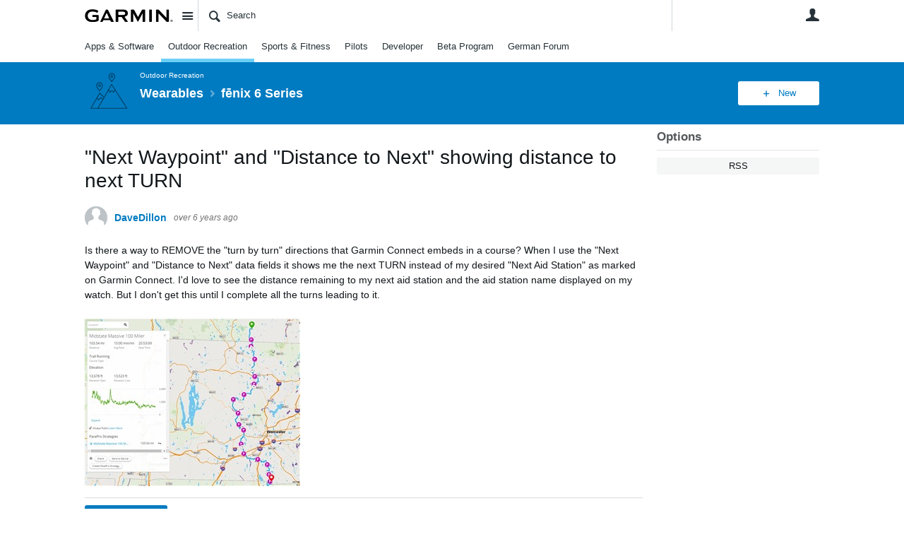

--- FILE ---
content_type: text/html; charset=utf-8
request_url: https://forums.garmin.com/outdoor-recreation/outdoor-recreation/f/fenix-6-series/192222/next-waypoint-and-distance-to-next-showing-distance-to-next-turn/1007066?pifragment-1292=2
body_size: 23869
content:
<!DOCTYPE html>
<html lang="en" class="direction-ltr" style="direction:ltr;" prefix="og: https://ogp.me/ns#"><head><link rel="stylesheet" href="https://forums.garmin.com/cfs-filesystemfile/__key/system/h-00000001d1f96821-https-forumsgarmincom-443-css/platform.less?_=639010778351564890" type="text/css" media="screen" /><script type ="text/javascript" src="https://forums.garmin.com/cfs-filesystemfile/__key/system/js/jquery.min.js?_=638979532986017480"></script><script src="https://forums.garmin.com/cfs-filesystemfile/__key/system/js/jquery.migrate.js?_=638979532985957530"></script><script type ="text/javascript" src="https://forums.garmin.com/cfs-filesystemfile/__key/system/js/telligent.glow.min.js?_=638979532986297490"></script><script type="text/javascript" src="https://forums.garmin.com/cfs-filesystemfile/__key/system/js/telligent.evolution.min.js?_=638979532986207470"></script><script type="text/javascript">
// <![CDATA[
try { jQuery.telligent.evolution.site.configure({baseUrl:'https://forums.garmin.com/',cookieSameSiteSetting:'Lax',loginReturnUrl:'/outdoor-recreation/outdoor-recreation/f/fenix-6-series/192222/next-waypoint-and-distance-to-next-showing-distance-to-next-turn/1007066?pifragment-1292=2',isLogout:false,enableGlobalForm:false,scheduledFileStatusUrl:'https://forums.garmin.com/callback.ashx?__type=Telligent.Evolution.Platform.Scripting.Plugins.ScheduledFileSupportPlugin%2C%20Telligent.Evolution.Platform',badgeablePanelCountUrl:'https://forums.garmin.com/callback.ashx?__type=Telligent.Evolution.CoreServices.Administration.Plugins.BadgeablePanelsServicePlugin%2C%20Telligent.Evolution.Platform',contentPeekUrl:'https://forums.garmin.com/callback.ashx?__type=Telligent.Evolution.CoreServices.Peek.Implementations.ContentPeekSupportPlugin%2C%20Telligent.Evolution.Platform',contextQueryString:'_pcurl=~%2Foutdoor-recreation%2Foutdoor-recreation%2Ff%2Ffenix-6-series%2F192222%2Fnext-waypoint-and-distance-to-next-showing-distance-to-next-turn%2F1007066%3Fpifragment-1292%3D2',editorConfigVersionKey:'AAAAAdH5aB8%3D-AAAAAcgM9nc%3D-638693810610000000-AAAAAd2HabU%3D',maxMediaWidth:0,mediaMaxHeight:0,defaultMediaWidth:320,defaultMediaHeight:240,directUploadContext:'a8d74414-464a-42df-9fde-2d758ea91815',directUploadUrl:'https://forums.garmin.com/api.ashx/v2/cfs/temporary.json?UploadContextId=a8d74414-464a-42df-9fde-2d758ea91815',alphaBlendUrl:'https://forums.garmin.com/cfs-filesystemfile/__key/system/images/alpha_5F00_blend.png?_=638979532975168570',blankUrl:'https://forums.garmin.com/cfs-filesystemfile/__key/system/images/blank.gif?_=638979532979388100',collapsedUrl:'https://forums.garmin.com/cfs-filesystemfile/__key/system/images/collapsed.gif?_=638979532980337790',hueBlendUrl:'https://forums.garmin.com/cfs-filesystemfile/__key/system/images/hue_5F00_blend.png?_=638979532982957780',blendUrl:'https://forums.garmin.com/cfs-filesystemfile/__key/system/images/blend.png?_=638979532979427950',ddlButtonUrl:'https://forums.garmin.com/cfs-filesystemfile/__key/system/images/ddl_5F00_button.gif?_=638979532980687820',expandedUrl:'https://forums.garmin.com/cfs-filesystemfile/__key/system/images/expanded.gif?_=638979532982537660',transparentUrl:'https://forums.garmin.com/cfs-filesystemfile/__key/system/images/transparent.png?_=638979532985517800',datePattern:{
	pattern: '<Jan,Feb,Mar,Apr,May,Jun,Jul,Aug,Sep,Oct,Nov,Dec> <1-31>, <0001-9999>',
    yearIndex: 2,
    monthIndex: 0,
    dayIndex: 1,
    hourIndex: -1,
    minuteIndex: -1,
    amPmIndex: -1,
    parseDateOnLoad: true
},timePattern:{
	pattern: '<1-12>:<00-59> <AM,PM>',
    yearIndex: -1,
    monthIndex: -1,
    dayIndex: -1,
    hourIndex: 0,
    minuteIndex: 1,
    amPmIndex: 2,
    parseDateOnLoad: true
},dateTimePattern:{
	pattern: '<Jan,Feb,Mar,Apr,May,Jun,Jul,Aug,Sep,Oct,Nov,Dec> <1-31>, <0001-9999> <1-12>:<00-59> <AM,PM>',
    yearIndex: 2,
    monthIndex: 0,
    dayIndex: 1,
    hourIndex: 3,
    minuteIndex: 4,
    amPmIndex: 5,
    parseDateOnLoad: true
},monthNames:['Jan','Feb','Mar','Apr','May','Jun','Jul','Aug','Sep','Oct','Nov','Dec'],dayNames:['Sun','Mon','Tue','Wed','Thu','Fri','Sat'],authorizationCookieName:'.te.csrf',accessingUserId:2101,accessingUserIsSystemAccount:true,accessingUserTemporary:false,accessingUserIsAuthenticated:false,restUiContext:"p\u0026forums-thread\u0026c6108064af6511ddb074de1a56d89593\u0026fc5a050a48974fd4b0809389ca1a05ea\u00260",versionKey:'638890252060000000',directionality:'ltr',editorLanguage:'en-US',autoLinkPattern:/((?:http|ftp|https):\/\/)([\w\-]{1,63}(?:\.[\w\-]{1,63}){0,127}(?:\([\w\-\.,@?!^=%&:/~\+#]{0,2046}\)|[\w\-\.,@?!^=%&:/~\+#]{0,2047}[\w\-@?^=%&:/~\+#]){0,2048})/i,defaultErrorMessage:'An error occurred.  Please try again or contact your administrator.',quoteText:'Quote',dateMinuteInFutureFormat:'in a few seconds',dateMinutesInFutureFormat:'in {0} minutes',dateHourInFutureFormat:'in over an hour',dateHoursInFutureFormat:'in {0} hours',dateDayInFutureFormat:'in {0} day',dateDaysInFutureFormat:'in {0} days',dateMonthInFutureFormat:'in {0} month',dateMonthsInFutureFormat:'in {0} months',dateYearInFutureFormat:'in over {0} year',dateYearsInFutureFormat:'in over {0} years',dateNowAgoFormat:'now',dateMinuteAgoFormat:'a few seconds ago',dateMinutesAgoFormat:'{0} minutes ago',dateHourAgoFormat:'{0} hour ago',dateHoursAgoFormat:'{0} hours ago',dateDayAgoFormat:'{0} day ago',dateDaysAgoFormat:'{0} days ago',dateMonthAgoFormat:'{0} month ago',dateMonthsAgoFormat:'{0} months ago',dateYearAgoFormat:'over {0} year ago',dateYearsAgoFormat:'over {0} years ago',previewZoomIn:'Zoom in',previewZoomOut:'Zoom out',previewClose:'Close',collapseExpandedItem:'Collapse',beforeUnloadMessageTip:'Progress will cancel if you leave.',pendingTip:'Progress will begin soon…',beforeUnloadMessageLabel:'Please wait…',clearText:'Clear',okText:'OK'});
jQuery.extend($.fn.evolutionUserFileTextBox.defaults,{removeText:'Remove',selectText:'Select/Upload...',noFileText:'No File Selected'});
jQuery.telligent.evolution.validation.registerExtensions({email:'Your email address is invalid.',emailRegex:'^[!$\u0026*\\-=^`|~#%\u0027\\.\"+/?_{}\\\\A-Za-zÀ-ÖØ-öø-ÿ0-9 ]+@[\\-\\.a-zA-Z0-9]+(?:\\.[a-zA-Z0-9]+)+$',username:'Your sign in name does not meet the requirements for this site.',usernameRegex:'^.*$',emails:'One or more emails is invalid',url:'URL not in correct format',urlRegex:'^(?:(?:http|https|mailto|ftp|mms):|/|#|~/|data:image/(?:png|gif|jpe?g);base64,)',required:'This field is required.',date:'Please enter a valid date.',dateISO:'Please enter a valid date (ISO).',number:'Please enter a valid number.',digits:'Please enter only digits.',equalTo:'Please enter the same value again.',pattern:'Please enter valid value.',emailexists:'This email address is already in use.',groupnameexists:'This name is already in use.',mailinglistnameexists:'This name is already in use.',usernameexists:'This name is already in use.',wikipageexists:'This name is already in use.',maxlength:'Please enter no more than {0} characters.',minlength:'Please enter at least {0} characters.',rangelength:'Please enter a value between {0} and {1} characters long.',range:'Please enter a value between {0} and {1}.',max:'Please enter a value less than or equal to {0}.',min:'Please enter a value greater than or equal to {0}.',step:'Please enter a value that is a multiple of {0}.'});
jQuery.extend(jQuery.fn.evolutionLike.defaults,{likeText:'Like',unlikeText:'Unlike',modalTitleText:'People who like this',modalShowMoreText:'Show More',whoLikesOtherText:'\u003ca href=\"{user_profile_url}\" class=\"internal-link view-user-profile\"\u003e{user_display_name}\u003c/a\u003e likes this',whoLikesOtherTwoText:'\u003ca href=\"{user_profile_url}\" class=\"internal-link view-user-profile\"\u003e{user_display_name}\u003c/a\u003e and \u003cspan class=\"who-likes\"\u003e1 other\u003c/span\u003e like this',whoLikesOtherMultipleText:'\u003ca href=\"{user_profile_url}\" class=\"internal-link view-user-profile\"\u003e{user_display_name}\u003c/a\u003e and \u003cspan class=\"who-likes\"\u003e{count} others\u003c/span\u003e like this',whoLikesAccessingText:'You like this',whoLikesAccessingTwoText:'You and \u003cspan class=\"who-likes\"\u003e1 other\u003c/span\u003e like this',whoLikesAccessingMultipleText:'You and \u003cspan class=\"who-likes\"\u003e{count} others\u003c/span\u003e like this'});
jQuery.extend(jQuery.fn.evolutionInlineTagEditor.defaults,{editButtonText:'Edit tags',selectTagsText:'Select tags',saveTagsText:'Save',cancelText:'Cancel'});
jQuery.extend(jQuery.fn.evolutionStarRating.defaults,{titles:['Terrible','Poor','Fair','Average','Good','Excellent'],ratingMessageFormat:'Average rating: {rating} out of {max_rating} with {count} ratings.'});
jQuery.extend(jQuery.fn.evolutionModerate.defaults,{moderateLinkText:'moderate',reportLinkText:'Report as abusive',reportedLinkText:'Reported as abusive',reportedNotificationMessageText:'{NAME}\u0027s post has been reported. \u003cstrong\u003eThank you for your feedback.\u003c/strong\u003e'});
jQuery.extend(jQuery.fn.evolutionBookmark.defaults,{deleteBookmarkText:'Unbookmark {content_type_name}',addBookmarkText:'Bookmark this {content_type_name}',processingText:'...'});
jQuery.extend($.fn.evolutionCodeEditor.defaults,{editorUrl:'/cfs-file/__key/system/ace/ace.js'});
jQuery.extend(jQuery.telligent.evolution.ui.components.forumvotes.defaults,{modalTitleTextThread:'People who had this question',modalTitleTextReply:'People helped by this answer',noVotesText:'No Votes',modalShowMoreText:'More'});
jQuery.extend(jQuery.telligent.evolution.ui.components.forumqualityvotes.defaults,{modalTitleText:'People who voted on this thread',tipTextThread:'View Voters',noVotesText:'No Votes',upVoteText:'Vote Up',downVoteText:'Vote Down',logintext:'Login to vote on this thread',modalShowMoreText:'More'});
jQuery.extend(jQuery.fn.evolutionFeature.defaults,{editFeatureText:'Edit Feature',addFeatureText:'Feature ',processingText:'...'});
jQuery.extend(jQuery.fn.evolutionPager.defaults,{previousLabel:'Go to previous page',nextLabel:'Go to next page',firstLabel:'Go to first page',lastLabel:'Go to last page',individualPageLabel:'Go to page {0}'});
jQuery.telligent.evolution.systemNotifications.configure({explicitPanelUrl:'#_cptype=panel\u0026_cpcontexttype=Explicit\u0026_cppanelid=994a7020-02f3-4fc2-ba7d-be3f0febf9f9\u0026viewnotification=1',notificationText:'System Notification',reviewText:'Click to review and resolve.',andMoreText:' (plus {0} more)'});
} catch(e) { };
// ]]>
</script><script type="text/javascript">jQuery(function($) {
	$.telligent.evolution.messaging.subscribe('userActionFollowToggle', function(data) {
		var e = $(data.target);
		var userId = e.data('userid'), accessingUserId = e.data('accessinguserid'), v = e.data('follow');
		e.html('...');
		if (v) {
			$.telligent.evolution.post({
				url: $.telligent.evolution.site.getBaseUrl() + 'api.ashx/v2/users/{FollowerId}/following.json',
				data: { FollowerId: accessingUserId, FollowingId: userId },
				dataType: 'json',
				success: function(response) { e.html('Unfollow').data('follow', false); },
				error: function(response) {  e.html('Follow').data('follow', true); }
			});
		} else {
			$.telligent.evolution.del({
				url: $.telligent.evolution.site.getBaseUrl() + 'api.ashx/v2/users/{FollowerId}/following/{FollowingId}.json',
				data: { FollowerId: accessingUserId, FollowingId: userId },
				dataType: 'json',
				success: function(response) { e.html('Follow').data('follow', true); },
				error: function(response) {  e.html('Unfollow').data('follow', false); }
			});
		}
	});
});</script><script type="text/javascript">jQuery(function($) {
	$.telligent.evolution.messaging.subscribe('userActionFriendshipToggle', function(data) {
		var e = $(data.target);
		var userId = e.data('userid'), accessingUserId = e.data('accessinguserid'), v = parseInt(e.data('friendship'));
		var t = e.html();
		e.html('...');
		if (v == 0) {
				e.html(t);
				$.glowModal('/user/requestfriend?UserId=' + userId + '', {width:670,height:390});
		} else if (v == 3) {
				$.telligent.evolution.post({
					url: $.telligent.evolution.site.getBaseUrl() + 'api.ashx/v2/users/{RequestorId}/friends.json',
					data: { RequestorId: accessingUserId, RequesteeId: userId, RequestMessage: ' '},
					dataType: 'json',
					success: function(response) { window.location = window.location; },
					error: function(response) {  e.html(t); }
				});
		} else if (v == 1 || v == 2 || v == 4) {
			if (v == 4 || (v == 1 && window.confirm('Are you sure you want to cancel this friendship request?')) || (v == 2 && window.confirm('Are you sure you want to unfriend this person?'))) {
				$.telligent.evolution.del({
					url: $.telligent.evolution.site.getBaseUrl() + 'api.ashx/v2/users/{RequestorId}/friends/{RequesteeId}.json',
					data: { RequestorId: accessingUserId, RequesteeId: userId },
					dataType: 'json',
					success: function(response) { window.location = window.location; },
					error: function(response) {  e.html(t); }
				});
			} else { e.html(t); }
		}
	});
});</script><script type="text/javascript">
(function($){
$.extend($.fn.evolutionUpDownVoting.defaults,{voteDownMessage:'Vote against this idea',voteUpMessage:'Vote for this idea',loginMessage:'Sign in to vote on ideas',noPermissionMessage:'You do not have permission to vote for this idea',notGroupMemberMessage:'Join this group to vote on this idea',deleteMessage:'Remove your vote for this idea',readOnlyMessage: 'Voting on this idea has been disabled',switchToDownVoteMessage: 'Vote against this idea instead of for it',switchToUpVoteMessage: 'Vote for this idea instead of against it',voteDownAgainMessage:'Vote against this idea again',voteUpAgainMessage:'Vote for this idea again',removeDownVoteMesage:'Remove a vote against this idea',removeUpVoteMessage:'Remove a vote for this idea',viewVotesMessage:'View votes' });}(jQuery));
</script>
<script type="text/javascript">(function($){ $.telligent.evolution.media.defaults.endpoint = 'https://forums.garmin.com/callback.ashx?__type=Telligent.Evolution.Api.Plugins.Endpoints.FileViewerEndpoint%2C%20Telligent.Evolution.Platform'; }(jQuery));</script><script type="text/javascript">(function($){ $.telligent.evolution.preview.defaults.endpoint = 'https://forums.garmin.com/callback.ashx?__type=Telligent.Evolution.Api.Plugins.Endpoints.WebPreviewEndpoint%2C%20Telligent.Evolution.Platform'; }(jQuery));</script><script type="text/javascript">(function($){ $.fn.evolutionComposer.plugins.mentions.defaults.mentionablesEndpoint = 'https://forums.garmin.com/callback.ashx?__type=Telligent.Evolution.Api.Plugins.Endpoints.MentionablesEndpoint%2C%20Telligent.Evolution.Platform'; }(jQuery));</script><script type="text/javascript">(function($){ $.telligent.evolution.language.defaults.dateEndpoint = 'https://forums.garmin.com/callback.ashx?__type=Telligent.Evolution.Api.Plugins.Endpoints.DateFormattingEndpoint%2C%20Telligent.Evolution.Platform'; }(jQuery));</script><script type="text/javascript">(function($){ $.fn.evolutionUserFileTextBox.defaults.endpoint = 'https://forums.garmin.com/callback.ashx?__type=Telligent.Evolution.Api.Plugins.Endpoints.UserFileTextBoxEndpoint%2C%20Telligent.Evolution.Platform'; }(jQuery));</script><script type="text/javascript">
if (window === window.top) {
	jQuery(function(j){
		var redirected = false;
		var ensureLoggedIn = function(){
			if (!redirected) {
				var hashData = jQuery.telligent.evolution.url.hashData();
				if (hashData._cptype){
					redirected = true;
					window.location = jQuery.telligent.evolution.url.modify({
						url:'/login?ReturnUrl=%2Foutdoor-recreation%2Foutdoor-recreation%2Ff%2Ffenix-6-series%2F192222%2Fnext-waypoint-and-distance-to-next-showing-distance-to-next-turn%2F1007066%3Fpifragment-1292%3D2',
						query: {
							ReturnUrl:window.location+''
						},
						hash: ''
					});
				}
			}
		};
		jQuery(window).on('hashchange', function(){
			ensureLoggedIn();
		});
		ensureLoggedIn()
	});
}
</script><title>&quot;Next Waypoint&quot; and &quot;Distance to Next&quot; showing distance to next TURN - fēnix 6 Series - Wearables - Garmin Forums</title>
<link rel="canonical" href="https://forums.garmin.com/outdoor-recreation/outdoor-recreation/f/fenix-6-series/192222/next-waypoint-and-distance-to-next-showing-distance-to-next-turn?pifragment-1292=2" /><meta key="og:site_name" content="Garmin Forums" />
<meta name="GENERATOR" content="Telligent Community 13" />
<meta name="description" content="Is there a way to REMOVE the &quot;turn by turn&quot; directions that Garmin Connect embeds in a course? When I use the &quot;Next Waypoint&quot; and &quot;Distance to Next&quot; data fields" />
<meta property="og:Title" content="&quot;Next Waypoint&quot; and &quot;Distance to Next&quot; showing distance to next TURN" /><link type="text/css" rel="stylesheet" href="https://forums.garmin.com/cfs-filesystemfile/__key/uifiles/h-00000001d1f96820-3fc3f82483d14ec485ef92e206116d49-s-00000000000000000000000000000000-0-theme_5F00_000-theme-f-1-638979697562030000-https-forumsgarmincom-443/screen.less?_=639010778354414310" /><link type="text/css" rel="stylesheet" href="https://forums.garmin.com/cfs-filesystemfile/__key/uifiles/h-00000001d1f96820-3fc3f82483d14ec485ef92e206116d49-s-00000000000000000000000000000000-0-theme_5F00_000-theme-f-1-638979697562030000-https-forumsgarmincom-443/print.css?_=639010778492476570" media="print" /><link type="text/css" rel="stylesheet" href="https://forums.garmin.com/cfs-filesystemfile/__key/uifiles/h-00000001d1f96820-3fc3f82483d14ec485ef92e206116d49-s-00000000000000000000000000000000-0-theme_5F00_000-theme-f-1-638979697562030000-https-forumsgarmincom-443/handheld.less?_=639010778465007880" media="only screen and (max-width: 670px)" /><link type="text/css" rel="stylesheet" href="https://forums.garmin.com/cfs-filesystemfile/__key/uifiles/h-00000001d1f96820-3fc3f82483d14ec485ef92e206116d49-s-00000000000000000000000000000000-0-theme_5F00_000-theme-f-1-638979697562030000-https-forumsgarmincom-443/tablet.less?_=639010778488466730" media="only screen and (min-device-width: 671px) and (max-device-width: 1024px) and (orientation: landscape), only screen and (min-device-width: 671px) and (max-device-width: 1024px) and (orientation: portrait)" /><meta name="viewport" content="width=device-width,initial-scale=1">

	<link rel="icon" type="image/png" href="https://forums.garmin.com/cfs-file/__key/themefiles/tc-s-3fc3f82483d14ec485ef92e206116d49-00000000000000000000000000000000-favicon/delta.png">
	<link rel="apple-touch-icon" href="https://forums.garmin.com/cfs-file/__key/themefiles/tc-s-3fc3f82483d14ec485ef92e206116d49-00000000000000000000000000000000-favicon/delta.png">
<link type="text/css" rel="stylesheet" href="https://forums.garmin.com/cfs-filesystemfile/__key/uifiles/h-00000001d1f96820-3fc3f82483d14ec485ef92e206116d49-s-00000000000000000000000000000000-0-theme_5F00_000-theme-f-1-638979697562030000-https-forumsgarmincom-443/garmin.less?_=639010778355224070" /><link type="text/css" rel="stylesheet" href="https://forums.garmin.com/cfs-filesystemfile/__key/uifiles/h-00000001d1f96820-3fc3f82483d14ec485ef92e206116d49-s-00000000000000000000000000000000-0-theme_5F00_000-theme-f-1-638979697562030000-https-forumsgarmincom-443/garmin_5F00_wcag.less?_=639010778355763970" />
<script type="text/javascript" src="https://forums.garmin.com/cfs-filesystemfile/__key/themefiles/f-s-3fc3f82483d14ec485ef92e206116d49-jsfiles/theme.js?_=638979697565178030"></script>
<script type="text/javascript">
jQuery(function(j){
	j.telligent.evolution.theme.social.register({
		dockedSidebars:  true ,
		adaptiveHeaders:  true ,
		adaptiveHeadersMinWidth: 670
	})
});
</script>
<meta name="description" content="A dedicated community for Garmin users to ask questions, provide answers, and share feedback." />

<script type="text/javascript">
    (function(a,b,c,d){
    a='//tags.tiqcdn.com/utag/garmin/main/prod/utag.js';
    b=document;c='script';d=b.createElement(c);d.src=a;d.type='text/java'+c;d.async=true;
    a=b.getElementsByTagName(c)[0];a.parentNode.insertBefore(d,a);
    })();
</script><link rel="stylesheet" href="https://forums.garmin.com/cfs-filesystemfile/__key/uifiles/h-00000001d1f96820-3fc3f82483d14ec485ef92e206116d49-g-fc5a050a48974fd4b0809389ca1a05ea-0-header_5F00_0010-19-f-3-638145899920000000-https-forumsgarmincom-443/style.less?_=639010778400686970"  />
<link rel="stylesheet" href="https://forums.garmin.com/cfs-filesystemfile/__key/uifiles/h-00000001d1f96820-3fc3f82483d14ec485ef92e206116d49-g-fc5a050a48974fd4b0809389ca1a05ea-0-header_5F00_0010-20-f-3-638979612683370000-https-forumsgarmincom-443/style.less?_=639010778400226740"  />
<link rel="stylesheet" href="https://forums.garmin.com/utility/scripted-file.ashx?_fid=20&_wid=header-20&_ct=header_0010&_ctt=c6108064af6511ddb074de1a56d89593&_ctc=fc5a050a48974fd4b0809389ca1a05ea&_ctn=3fc3f82483d14ec485ef92e206116d49&_ctd=0&_ep=0&_rt=Web&pifragment-1292=2&_cft=Other&_cf=style.vm&_pcurl=~%2Foutdoor-recreation%2Foutdoor-recreation%2Ff%2Ffenix-6-series%2F192222%2Fnext-waypoint-and-distance-to-next-showing-distance-to-next-turn%2F1007066%3Fpifragment-1292%3D2"  />
<link rel="stylesheet" href="https://forums.garmin.com/cfs-filesystemfile/__key/uifiles/h-00000001d1f96820-3fc3f82483d14ec485ef92e206116d49-g-fc5a050a48974fd4b0809389ca1a05ea-0-pforums_2D00_thread_5F00_0000-461-f-3-638514599657030000-https-forumsgarmincom-443/style.less?_=639010778405736260"  />
<link rel="stylesheet" href="https://forums.garmin.com/cfs-filesystemfile/__key/uifiles/h-00000001d1f96820-3fc3f82483d14ec485ef92e206116d49-g-fc5a050a48974fd4b0809389ca1a05ea-0-pforums_2D00_thread_5F00_0000-1292-f-3-638979612895500000-https-forumsgarmincom-443/style.less?_=639010778405336220"  />
<link rel="stylesheet" href="https://forums.garmin.com/cfs-filesystemfile/__key/uifiles/h-00000001d1f96820-3fc3f82483d14ec485ef92e206116d49-g-fc5a050a48974fd4b0809389ca1a05ea-0-footer_5F00_0010-276-f-3-638890252060000000-https-forumsgarmincom-443/style.less?_=639010778472467730"  /><link rel="alternate" type="application/rss+xml" title="Wearables (RSS 2.0)" href="https://forums.garmin.com/outdoor-recreation/outdoor-recreation/rss"  /><link rel="alternate" type="application/rss+xml" title="fēnix 6 Series - Recent Threads (RSS 2.0)" href="https://forums.garmin.com/outdoor-recreation/outdoor-recreation/f/fenix-6-series/rss?Mode=0"  /><link rel="alternate" type="application/rss+xml" title="fēnix 6 Series - Recent Posts (RSS 2.0)" href="https://forums.garmin.com/outdoor-recreation/outdoor-recreation/f/fenix-6-series/rss?Threadless=1"  /><link rel="alternate" type="application/rss+xml" title="&quot;Next Waypoint&quot; and &quot;Distance to Next&quot; showing distance to next TURN (RSS 2.0)" href="https://forums.garmin.com/outdoor-recreation/outdoor-recreation/f/fenix-6-series/192222/next-waypoint-and-distance-to-next-showing-distance-to-next-turn/rss?ContentTypeId=0"  /></head><body spellcheck="true">


<div class="single-column header-fragments evolution-reflow-container" data-related="_h_page" id="_h_singlecolumn" style = "display:none"></div><div class="header-fragments evolution-reflow-container" data-related="_h_singlecolumn" id="_h_page"  data-reflow-width="670"><div class="layout">
<div class="layout-header"></div>
<div class="layout-content header-top-content" id="_h_layout"><div class="layout-region header" id="_h_header">
<div class="layout-region-inner header"><div class="content-fragment site-banner no-wrapper responsive-1 	all
" id="header-19" data-reflow="_h_header,_h_singlecolumn,1,0,0">
<div class="content-fragment-content">







	
				
		
					
			
		
		
		
					


	
<style>
.header-fragments .layout .header-top-content .layout-region.header {
	background-color: #FAFAFA;
}

.banner.site fieldset ul.field-list li.field-item .field-item-input input {
	background-color: #FFFFFF;
}


.header-fragments .header-top-content .layout-region.header .banner.site .navigation-list ul a,
.header-fragments .header-top-content .layout-region.header .banner.site .navigation-list ul a.active,
.header-fragments .header-top-content .layout-region.header .banner.site fieldset ul li .field-item-input input,
.header-fragments .header-top-content .layout-region.header .banner.site fieldset ul li .field-item-input input.active,
.header-fragments .header-top-content .layout-region.header .banner.site fieldset ul.field-list li.field-item .field-item-input:after,
.header-fragments .header-top-content .layout-region.header .banner.site fieldset ul.field-list li.field-item .field-item-input input.active,
.header-fragments .header-top-content .layout-region.header .content-fragment.navigation-custom .navigation-list[data-direction='horizontal'] a {
	color: #263238;
}
.header-fragments .header-top-content .layout-region.header .banner.site fieldset ul.field-list li.field-item .field-item-input input::placeholder {
	color: #263238;
}
.header-fragments .header-top-content .layout-region.header .banner.site fieldset ul.field-list li.field-item .field-item-input input:-ms-input-placeholder {
	color: #263238;
}
.header-fragments .header-top-content .layout-region.header .banner.site fieldset ul.field-list li.field-item .field-item-input input::-ms-input-placeholder {
	color: #263238;
}

.header-fragments:hover .header-top-content .layout-region.header .banner.site .navigation-list ul a,
.header-fragments:hover .header-top-content .layout-region.header .banner.site .navigation-list ul a.active,
.header-fragments .header-top-content .layout-region.header .banner.site .navigation-list ul a.active,
.header-fragments:hover .header-top-content .layout-region.header .banner.site fieldset ul li .field-item-input input,
.header-fragments:hover .header-top-content .layout-region.header .banner.site fieldset ul li .field-item-input input.active,
.header-fragments:hover .header-top-content .layout-region.header .banner.site fieldset ul.field-list li.field-item .field-item-input:after,
.header-fragments:hover .header-top-content .layout-region.header .banner.site fieldset ul.field-list li.field-item .field-item-input input.active,
.header-fragments .header-top-content .layout-region.header .content-fragment.navigation-custom .navigation-list[data-direction='horizontal'] a.subnav-open,
.header-fragments .header-top-content .layout-region.header .content-fragment.navigation-custom .navigation-list[data-direction='horizontal'] a.links-expanded,
.header-fragments:hover .header-top-content .layout-region.header .content-fragment.navigation-custom .navigation-list[data-direction='horizontal'] a {
	color: #263238;
}
.header-fragments:hover .header-top-content .layout-region.header .banner.site fieldset ul.field-list li.field-item .field-item-input input::placeholder {
	color: #263238;
}
.header-fragments:hover .header-top-content .layout-region.header .banner.site fieldset ul.field-list li.field-item .field-item-input input:-ms-input-placeholder {
	color: #263238;
}
.header-fragments:hover .header-top-content .layout-region.header .banner.site fieldset ul.field-list li.field-item .field-item-input input::-ms-input-placeholder {
	color: #263238;
}
.header-fragments .header-top-content .layout-region.header .content-fragment.navigation-custom .navigation-list[data-direction='horizontal'] a.selected:after {
	background-color: #263238;
}



	.banner.site.with-site-navigation fieldset.search {
		border-left: 1px solid #CFD8DC;
		border-right: 1px solid #CFD8DC;
	}
	.header-fragments .layout .header-top-content .layout-region.header {
		border-bottom: 1px solid #CFD8DC;
	}

.single-column .banner.site {
	background-color: #FAFAFA;
}
.single-column .banner.site > .navigation-list.handheld ul a,
.single-column .banner.site .container.handheld .user-links ul a {
	color: #263238;
}
.single-column .banner.site > .navigation-list.handheld ul a.active,
.single-column .banner.site .container.handheld .user-links ul a.active {
	color: #263238;
}
	.single-column .content-fragment.site-banner  {
		border-bottom: 1px solid #CFD8DC;
	}
</style>

<div class="banner site  all   with-site-navigation " id="header-19_banner">
			<div class="avatar">
																		<a href="https://forums.garmin.com/" title="Home"  class="ui-tip" >
					<img src="https://forums.garmin.com/cfs-filesystemfile/__key/communityserver-components-imagefileviewer/widgetcontainerfiles-3fc3f82483d14ec485ef92e206116d49-s-AAAAAAAAAAAAAAAAAAAAAA-header-header-_2D00_uWXZF2cp0aGBTsHsf_2D005F00_vg-logo/Garmin_2D00_Logo_2D00_no_2D00_delta.png_2D00_250x88.png?_=638961390634958280" style="max-height: 44px;max-width: 125px;" border="0px" alt="Garmin Forums" />
				</a>
					</div>

					<div class="name hidden">Garmin Forums</div>
		
								<div class="navigation-list site-links" id="header-19_bannerSiteLinks">
				<ul>
					<li class="navigation-list-item">
						<a href="#"
																						class="site-navigation group ui-tip"
													id="header-19_site">Site</a>
					</li>
				</ul>
			</div>
						<form><fieldset class="search" id="header-19_searchFields">
			<ul class="field-list">
				<li class="field-item">
					<span class="field-item-description hidden">
						<label>Search</label>
					</span>
					<span class="field-item-input">
						<input autocomplete="off" type="search" placeholder="Search" aria-label="Search" id="header-19_Search" value=""  />
					</span>
				</li>
			</ul>
		</fieldset></form>
								<div class="navigation-list user-links" id="header-19_bannerLinks">
					<ul>
																																																										<li class="navigation-list-item">
								<a href="/login?ReturnUrl=%2Foutdoor-recreation%2Foutdoor-recreation%2Ff%2Ffenix-6-series%2F192222%2Fnext-waypoint-and-distance-to-next-showing-distance-to-next-turn%2F1007066%3Fpifragment-1292%3D2" class="internal-link user with-icon ui-tip" title="Join or sign in">User</a>
							</li>
																																																																						</ul>
				</div>
						<div class="navigation-list handheld">
			<ul>
				<li class="navigation-list-item">
					<a href="#" class="site" id="header-19_handheldSiteLinksLink" >Site</a>
				</li>
				<li class="navigation-list-item">
					<a href="#" class="search" id="header-19_handheldSearchFieldsLink">Search</a>
				</li>
				<li class="navigation-list-item">
																		<a href="/login?ReturnUrl=%2Foutdoor-recreation%2Foutdoor-recreation%2Ff%2Ffenix-6-series%2F192222%2Fnext-waypoint-and-distance-to-next-showing-distance-to-next-turn%2F1007066%3Fpifragment-1292%3D2" class="user">User</a>
															</li>
			</ul>
		</div>
		<div class="container handheld">
			<fieldset class="search" style="display:none" id="header-19_handheldSearchFields"></fieldset>
			<div class="user-links" style="display:none" id="header-19_handheldBannerLinks"></div>
		</div>
	</div>

</div>
<div class="content-fragment-footer"></div>
</div>
<div class="content-fragment navigation-custom no-wrapper responsive-1 " id="header-20" data-reflow="_h_header,_h_singlecolumn,1,0,1">
<div class="content-fragment-content">





	


			<div class="ui-links navigation-list links"
			id="header-20_container"
			data-minlinks="0"
			data-direction="horizontal"
			data-maxlinks="7">
			<ul class="navigation-list">
						<li class="navigation-list-item">
					<a href="/apps-software/" >Apps &amp; Software</a>
																
				</li>
						<li class="navigation-list-item">
					<a href="/outdoor-recreation/"  class="selected" >Outdoor Recreation </a>
																
				</li>
						<li class="navigation-list-item">
					<a href="/sports-fitness/" >Sports &amp; Fitness</a>
																
				</li>
						<li class="navigation-list-item">
					<a href="/pilots/" >Pilots</a>
																
				</li>
						<li class="navigation-list-item">
					<a href="/developer/" >Developer</a>
																
				</li>
						<li class="navigation-list-item">
					<a href="/beta-program/" >Beta Program</a>
																
				</li>
						<li class="navigation-list-item">
					<a href="/de/" >German Forum</a>
																
				</li>
					<li class="navigation-list-item">
					<a href="#" class="prepend-icon down-open-mini" data-more>More</a>
				</li>
				<li class="navigation-list-item">
					<a href="#" data-cancel>Cancel</a>
				</li>
			</ul>
		</div>
		</div>
<div class="content-fragment-footer"></div>
</div>
</div>
</div>
<div class="layout-region content" id="_h_content">
<div class="layout-region-inner content"><div class="content-fragment group-banner no-wrapper responsive-1 " id="header-21" data-reflow="_h_content,_h_singlecolumn,1,1,2">
<div class="content-fragment-content">









		
	
		
		
		
<style>
		
	
	
		.single-column.header-fragments,
		.header-fragments .layout .header-top-content .layout-region.content,
		.header-fragments .layout .header-top-content.with-adaptable-elements .layout-region.content {
			background: #2196F3;
		}

	
				.single-column.header-fragments,
		.header-fragments .layout .header-top-content .layout-region.content,
		.header-fragments .layout .header-top-content.with-adaptable-elements .layout-region.content {
			border-bottom: 0px;
		}
		.header-fragments .layout .header-top-content,
		.header-fragments .layout .header-top-content.scrolled {
			box-shadow: none;
		}
	
		.banner.context.slim .hierarchy > .parent-navigation a.more:before,
	.banner.context > .hierarchy > .parent-navigation ul li a,
	.banner.context > .hierarchy > .parent-navigation ul li a:hover,
	.banner.context > .hierarchy > .parent-navigation ul li a:before,
	.scrolled .banner.context > .hierarchy > .parent-navigation a.more:before,
	.scrolled .banner.context > .hierarchy > .parent-navigation ul li a:before,
	.banner.context > .hierarchy > .parent-navigation ul li a.more.links-expanded,
	.banner.context > .hierarchy > .parent-navigation ul li a.more.links-expanded:before,
	.banner.context > .hierarchy > .parent-navigation ul li a.more:before {
		color: #FFFFFF;
	}

		.banner.context > .hierarchy > .current-hierarchy > .hierarchy-component,
	.banner.context > .hierarchy > .current-hierarchy > .hierarchy-component a,
	.banner.context > .hierarchy > .current-hierarchy > .hierarchy-component:before,
	.banner.context > .hierarchy > .current-hierarchy > .hierarchy-component a:hover {
		color: #FFFFFF;
	}

		.banner.context > .hierarchy > .current-hierarchy > .applications ul a,
	.banner.context > .hierarchy > .current-hierarchy > .applications ul a:hover,
	.banner.context > .hierarchy > .current-hierarchy > .applications ul a.more,
	.banner.context:not(.home) > .hierarchy > .current-hierarchy > .applications ul a.more,
	.banner.context:not(.home) > .hierarchy > .current-hierarchy > .applications ul a.more:before,
	.banner.context.home > .hierarchy > .current-hierarchy > .applications ul a.more:before,
	.scrolled .banner.context .hierarchy .current-hierarchy > .applications ul a.more,
	.scrolled .banner.context .hierarchy .current-hierarchy > .applications ul a.more:before,
	.banner.context.slim:not(.home) > .hierarchy > .current-hierarchy > .applications ul a.more,
	.banner.context.slim:not(.home) > .hierarchy > .current-hierarchy > .applications ul a.more:before,
	.scrolled .banner.context:not(.home) > .hierarchy > .current-hierarchy > .applications ul a.more,
	.scrolled .banner.context:not(.home) > .hierarchy > .current-hierarchy > .applications ul a.more:before {
		border-color: #FFFFFF;
		color: #FFFFFF;
	}
	.banner.context.home > .hierarchy > .current-hierarchy > .applications ul a.links-expanded,
	.banner.context.home > .hierarchy > .current-hierarchy > .applications ul a.links-expanded:before,
	.banner.context.home > .hierarchy > .current-hierarchy > .applications ul a.more.links-expanded:before,
	.scrolled .banner.context .hierarchy .current-hierarchy > .applications ul a.more.links-expanded,
	.scrolled .banner.context .hierarchy .current-hierarchy > .applications ul a.more.links-expanded:before,
	.banner.context:not(.home) > .hierarchy > .current-hierarchy > .applications ul a.more.links-expanded,
	.banner.context:not(.home) > .hierarchy > .current-hierarchy > .applications ul a.more.links-expanded:before,
	.banner.context.slim:not(.home) > .hierarchy > .current-hierarchy > .applications ul a.more.links-expanded,
	.banner.context.slim:not(.home) > .hierarchy > .current-hierarchy > .applications ul a.more.links-expanded:before,
	.scrolled .banner.context:not(.home) > .hierarchy > .current-hierarchy > .applications ul a.more.links-expanded,
	.scrolled .banner.context:not(.home) > .hierarchy > .current-hierarchy > .applications ul a.more.links-expanded:before {
		background-color: #FFFFFF;
		color: #2196F3;
		border-color: #FFFFFF;
	}

		.banner.context > .new ul a,
	.banner.context .navigation-list.new ul a.links-expanded,
	.banner.context .navigation-list.new ul a.links-expanded:hover,
	.banner.context .navigation-list.new ul a.links-expanded:active,
	.banner.context .navigation-list.new ul a:hover {
		background-color: #FFFFFF;
		color: #2196F3;
	}
	.single-column .banner.context > .new a,
	.single-column .banner.context:not(.home) > .new a,
	.single-column .banner.context.home > .new a {
		color: #FFFFFF;
		border-color: #FFFFFF;
	}

		.banner.application,
	.banner.application .navigation-list a,
	.banner.application .name .title a {
		color: #FFFFFF;
	}
	.banner.application::after {
		background-color: #FFFFFF;
	}


		.header-fragments .content-fragment.navigation-custom .navigation-list[data-direction='horizontal'] a,
	.header-fragments .content-fragment.navigation-custom .navigation-list[data-direction='horizontal'] a:hover {
		color: #FFFFFF;
	}
	.header-fragments .content-fragment.navigation-custom:after,
	.header-fragments .content-fragment.navigation-custom .navigation-list[data-direction='horizontal'] a.selected:after {
		background-color: #FFFFFF;
	}
	.header-fragments:hover .header-top-content .layout-region.content .content-fragment.navigation-custom .navigation-list[data-direction='horizontal'] a {
		color: #FFFFFF;
	}
	.header-fragments .header-top-content .layout-region.content .content-fragment.navigation-custom .navigation-list[data-direction='horizontal'] a.links-expanded,
	.header-fragments .header-top-content .layout-region.content .content-fragment.navigation-custom .navigation-list[data-direction='horizontal'] a.subnav-open,
	.header-fragments:hover .header-top-content .layout-region.content .content-fragment.navigation-custom .navigation-list[data-direction='horizontal'] a.links-expanded,
	.header-fragments:hover .header-top-content .layout-region.content .content-fragment.navigation-custom .navigation-list[data-direction='horizontal'] a.subnav-open {
		background-color: #FFFFFF;
		color: #2196F3;
	}

</style>





<div class="banner context   with-application     with-ancestors ">
	<div class="avatar">
		<a href="https://forums.garmin.com/outdoor-recreation/outdoor-recreation/"  >
			<img src="https://forums.garmin.com/cfs-filesystemfile/__key/communityserver-components-imagefileviewer/communityserver-components-groupavatars-00-00-00-00-28/MCJT_2D00_21812-Forum-Group-Icons_5F00_Hiking-_2600_-Handheld.png.png_2D00_68x68x2.png?_=636922347151290270" style="width: 68px;max-height:68px;overflow:hidden;background:url(&#39;https://forums.garmin.com/cfs-filesystemfile/__key/communityserver-components-imagefileviewer/communityserver-components-groupavatars-00-00-00-00-28/MCJT_2D00_21812-Forum-Group-Icons_5F00_Hiking-_2600_-Handheld.png.png_2D00_68x68x2.png?_=636922347151290270&#39;) center center no-repeat;background-size:cover;aspect-ratio:68/68" alt="Wearables" />
		</a>
	</div>

	<div class="hierarchy">

																																				<div class="parent-navigation">
					<div class="ui-links" data-direction="horizontal" id="header-21_parentNavigation" >
						<ul>
							<li class="navigation-list-item ">
								<a class="crumb depth-0 " href="https://forums.garmin.com/outdoor-recreation/">Outdoor Recreation </a>
							</li>
							<li class="navigation-list-item ">
								<a href="https://forums.garmin.com/outdoor-recreation/" class="crumb more ui-tip " data-more title="Up to Outdoor Recreation "></a>
							</li>
						</ul>
					</div>
				</div>
			
		
		<div class="current-hierarchy">

							<div class="container hierarchy-component">
					<a href="https://forums.garmin.com/outdoor-recreation/outdoor-recreation/"><span  >Wearables</span></a>
				</div>
			
												<span class="application hierarchy-component">
						<a href="https://forums.garmin.com/outdoor-recreation/outdoor-recreation/f/fenix-6-series"><span >fēnix 6 Series</span></a>
					</span>
													<span class="content hierarchy-component">
						<a href="https://forums.garmin.com/outdoor-recreation/outdoor-recreation/f/fenix-6-series/192222/next-waypoint-and-distance-to-next-showing-distance-to-next-turn"><span >&quot;Next Waypoint&quot; and &quot;Distance to Next&quot; showing distance to next TURN</span></a>
					</span>
							
							<div class="navigation-list applications">
					<div class="ui-links" data-minlinks="0" data-maxlinks="50" data-direction="horizontal" id="header-21_applicationNavigation" >
						<ul></ul>
					</div>
				</div>
			
		</div>

	</div>

	
	
		<div class="navigation-list new">
			<div class="ui-links" data-direction="vertical">
				<ul class="navigation-list">
					<li class="navigation-list-item">
						<a href="/login?ReturnUrl=%2Foutdoor-recreation%2Foutdoor-recreation%2Ff%2Ffenix-6-series%2F192222%2Fnext-waypoint-and-distance-to-next-showing-distance-to-next-turn%2F1007066%3Fpifragment-1292%3D2">New</a>
					</li>
				</ul>
			</div>
		</div>
			</div>

	</div>
<div class="content-fragment-footer"></div>
</div>
</div>
</div>
</div>
<div class="layout-footer"></div>
</div><input type="hidden" name="_h_state" id="_h_state" value="" /></div>
<div class="single-column content-fragment-page forums-thread evolution-reflow-container" data-related="_p_page" id="_p_singlecolumn" style = "display:none"></div><div class="content-fragment-page forums-thread evolution-reflow-container" data-related="_p_singlecolumn" id="_p_page"  data-reflow-width="670"><div class="layout">
<div class="layout-header"></div>
<div class="layout-content content-left-sidebar-right" id="_p_layout"><div class="layout-region right-sidebar" id="_p_right-sidebar">
<div class="layout-region-inner right-sidebar"><div class="content-fragment more-content top-border with-header with-spacing responsive-1 
			as-list
		" id="fragment-461" data-reflow="_p_right-sidebar,_p_singlecolumn,1,5,0">
<div class="content-fragment-header">
Related
			</div>
<div class="content-fragment-content">

<div id="fragment-461_delayedPagedContentWrapper"></div>



			</div>
<div class="content-fragment-footer"></div>
</div>
<div class="content-fragment forum-links top-border with-spacing with-header reponsive-1 " id="fragment-2105" data-reflow="_p_right-sidebar,_p_singlecolumn,10000,5,1">
<div class="content-fragment-header">
Options
			</div>
<div class="content-fragment-content">



	<div class="ui-links navigation-list links" data-minlinks="2" data-direction="vertical" data-minlinks="6" data-maxlinks="6">
		<ul class="navigation-list">
								
																													<li class="navigation-list-item"><a href="/outdoor-recreation/outdoor-recreation/f/fenix-6-series/rss?Mode=0" class="internal-link rss">RSS</a></li>
																	<li class="navigation-list-item">
				<a href="#" data-more>More</a>
			</li>
			<li class="navigation-list-item">
				<a href="#" data-cancel>Cancel</a>
			</li>
		</ul>
	</div>

</div>
<div class="content-fragment-footer"></div>
</div>
</div>
</div>
<div class="layout-region content" id="_p_content">
<div class="layout-region-inner content"><div id="fragment-462"></div>
<div id="fragment-463"></div>
<div class="content-fragment threaded-thread no-wrapper with-spacing responsive-1 " id="fragment-1292" data-reflow="_p_content,_p_singlecolumn,1,1,4">
<div class="content-fragment-content">







		
<script type="application/ld+json">
    {
      "@context": "https://schema.org",
      "@type": "QAPage",
      "mainEntity": {
        "@type": "Question",
        "name": "\u0026quot;Next Waypoint\u0026quot; and \u0026quot;Distance to Next\u0026quot; showing distance to next TURN",
        "text": "Is there a way to REMOVE the \u0026quot;turn by turn\u0026quot; directions that Garmin Connect embeds in a course? When I use the \u0026quot;Next Waypoint\u0026quot; and \u0026quot;Distance to Next\u0026quot; data fields it shows me the next TURN instead of my desired \u0026quot;Next Aid Station\u0026quot; as marked on Garmin Connect. I\u0026#39;d love to see the distance remaining to my next aid station and the aid station name displayed on my watch. But I don\u0026#39;t get this until I complete all the turns leading to it.",
        "answerCount": 3,
        "upvoteCount": 0,
        "dateCreated": "2019-09-18T15:05:07.3330000Z",
        "author": {
          "@type": "Person",
          "name": "DaveDillon",
          "url": "https://forums.garmin.com/members/b8a425b730d8458b9478f6d503c502b3"
        }
            ,
        
        
                        "suggestedAnswer": [
                                            {
            "@type": "Answer",
            "text": "Tried this as a solution on 945 (and assuming same behavior). That just disables the alert, you still get the turn as your next waypoint. Solution is to manually copy to watch. My steps are: \n 1) Create route in web tool with better mapping (Strava for me, but sometimes Suunto). \n 2) Import to Garmin and add waypoints. \n 3) Export as FIT file. \n 4) Attach watch via USB to PC and copy FITfile to NewFiles folder on watch. \n \n Wish Garmin would just add the option to truly disable turn by turn so I can sync via phone ....",
            "dateCreated": "2019-09-18T19:17:50.9470000Z",
            "upvoteCount": 3,
            "url": "https://forums.garmin.com/outdoor-recreation/outdoor-recreation/f/fenix-6-series/192222/next-waypoint-and-distance-to-next-showing-distance-to-next-turn/935929",
            "author": {
                "@type": "Person",
                "name": "Former Member",
                "url": ""
                }
            }
            ,
                    {
            "@type": "Answer",
            "text": "That is a GREAT feature suggestion.... keep auto-generated TBT but limit Distance to Next to User Created course points.",
            "dateCreated": "2021-10-29T11:39:40.7500000Z",
            "upvoteCount": 2,
            "url": "https://forums.garmin.com/outdoor-recreation/outdoor-recreation/f/fenix-6-series/192222/next-waypoint-and-distance-to-next-showing-distance-to-next-turn/1327955",
            "author": {
                "@type": "Person",
                "name": "DaveBrillhart",
                "url": "https://forums.garmin.com/members/davebrillhart"
                }
            }
            ,
                    {
            "@type": "Answer",
            "text": "Here is what I do. I create my route in RideWithGPS and add Custom Cue Point (course points). I save the route as TCX or FIT (not GPX) and load it into my Garmin Edge. \n On my Garmin Edge, I turn off \u0026quot;Turn Guidance\u0026quot; (I don\u0026#39;t want the turn-by-turn alerts). And I make sure Course Points is turned on. Then it does what I want... I show the field \u0026quot;Course Pt Dist\u0026quot; to keep the distance to my next custom course point. And it alerts me when I arrive at my course point.",
            "dateCreated": "2020-09-30T11:47:22.3800000Z",
            "upvoteCount": 0,
            "url": "https://forums.garmin.com/outdoor-recreation/outdoor-recreation/f/fenix-6-series/192222/next-waypoint-and-distance-to-next-showing-distance-to-next-turn/1141803",
            "author": {
                "@type": "Person",
                "name": "DaveBrillhart",
                "url": "https://forums.garmin.com/members/davebrillhart"
                }
            }
                ]
          }
    }
    </script>







<div class="thread-start">

	
	
			
	
			
		
	
	
		<div class="content full" id="192222" data-threadid="192222" data-userid="165342" data-permalink="~/outdoor-recreation/outdoor-recreation/f/fenix-6-series/192222/next-waypoint-and-distance-to-next-showing-distance-to-next-turn">
		<h1 class="name">&quot;Next Waypoint&quot; and &quot;Distance to Next&quot; showing distance to next TURN</h1>

		<div class="author header thread-starter">
			<div class="avatar">
									<a href="/members/b8a425b730d8458b9478f6d503c502b3">
						<img src="https://forums.garmin.com/cfs-filesystemfile/__key/communityserver-components-imagefileviewer/system-images/anonymous.gif_2D00_32x32x2.png?_=638979567411588840" style="width: 32px;max-height:32px;overflow:hidden;background:url(&#39;https://forums.garmin.com/cfs-filesystemfile/__key/communityserver-components-imagefileviewer/system-images/anonymous.gif_2D00_32x32x2.png?_=638979567411588840&#39;) center center no-repeat;background-size:cover;aspect-ratio:32/32" border="0" alt="DaveDillon" />
					</a>
							</div>
			<span class="user-name">
				<span class="ui-userpresence ui-tip " style="display: none;"
data-userid="165342" 
data-contentid="ab607519-b029-46d3-b511-e72208aad03f" 
data-contenttypeid="e9ed4118-60ed-4f2b-a026-5705b8793d05" 
data-present="" 
data-presentlabel="Online" 
data-notpresentlabel="Offline" 
data-tip=""></span>
									<a href="/members/b8a425b730d8458b9478f6d503c502b3" class="internal-link view-user-profile">
						DaveDillon
					</a>
											</span>
			<span class="post-date">
				<a href="https://forums.garmin.com/outdoor-recreation/outdoor-recreation/f/fenix-6-series/192222/next-waypoint-and-distance-to-next-showing-distance-to-next-turn"><span class="ui-agodate ui-tip " data-tip="Sep 18, 2019 3:05 PM" data-dateutc="2019-09-18T15:05:07.333Z"><time datetime="2019-09-18T15:05:07.333Z">over 6 years ago</time></span></a>
			</span>
		</div>

				
		<div class="content">
			<p><span>Is there a way to REMOVE the &quot;turn by turn&quot; directions that Garmin Connect embeds in a course? When I use the &quot;Next Waypoint&quot; and &quot;Distance to Next&quot; data fields it shows me the next TURN instead of my desired &quot;Next Aid Station&quot; as marked on Garmin Connect. I&#39;d love to see the distance remaining to my next aid station and the aid station name displayed on my watch. But I don&#39;t get this until I complete all the turns leading to it.</span></p>
<p><span></span></p>
<p><span><img src="/resized-image/__size/320x240/__key/communityserver-discussions-components-files/431/71214211_5F00_10157622995863436_5F00_7104114999823433728_5F00_o.jpg" alt=" " /></span></p><div style="clear:both;"></div>
								</div>

				
				
		<div class="actions footer">
			
						
									
									
						
						
			
			
			
			<div class="ui-links navigation-list"
				data-minlinks="1"
				data-direction="horizontal"
				data-maxlinks="1"
				id="fragment-1292_postActions-e4f97c68-2a8c-4020-881f-66e448fda409">
				<ul class="navigation-list">

															    <li class="navigation-list-item compose primary">
							<a href="#" class="internal-link login" data-messagename="telligent.evolution.widgets.thread.login">Sign in to reply</a>
						</li>
					
																						<li class="navigation-list-item like">
							<span  class="ui-presentcontent ui-like ui-tip" data-presentcontents="e4f97c682a8c4020881f66e448fda409|46448885d0e64133bbfbf0cd7b0fd6f7|"  data-tipcontent="initialmessage" data-contentid="e4f97c68-2a8c-4020-881f-66e448fda409" data-contenttypeid="46448885-d0e6-4133-bbfb-f0cd7b0fd6f7" data-initialcount="3" data-initialstate="false" data-readonly="true" data-initialmessage="&lt;a href=&quot;/members/dahlgren&quot; class=&quot;internal-link view-user-profile&quot;>knixen&lt;/a> and &lt;span class=&quot;who-likes&quot;>2 others&lt;/span> like this" data-format="{count}" data-configuration="Format=%7Bcount%7D&amp;IncludeTip=true" ></span>
						</li>
					
										
										
										
					<li class="navigation-list-item">
						<a href="#" data-cancel>Cancel</a>
					</li>

				</ul>
			</div>
		</div>

			</div>

</div>

	<div class="best-replies-wrapper" id="fragment-1292_bestRepliesWrapper">
		



















						


	<div class="threaded-summary">
	    <h2>Top Replies</h2>
	</div>
	<div class="threaded-summary">
		<ul class="content-list">
		            	        	        	        	        	                                
        		        		        			        		        
        		        		        			<li class="content-item">
	<div class="author"  data-authorprofileurl="/members/b9e99ed586c94affa3725e6b64d2ce20" >
		<div class="avatar">
							<a href="/members/b9e99ed586c94affa3725e6b64d2ce20" class="internal-link view-user-profile">
					<img src="https://forums.garmin.com/cfs-filesystemfile/__key/communityserver-components-imagefileviewer/system-images/anonymous.gif_2D00_44x44x2.png?_=638979593785676640" style="width: 44px;max-height:44px;overflow:hidden;background:url(&#39;https://forums.garmin.com/cfs-filesystemfile/__key/communityserver-components-imagefileviewer/system-images/anonymous.gif_2D00_44x44x2.png?_=638979593785676640&#39;) center center no-repeat;background-size:cover;aspect-ratio:44/44" border="0px" alt="silentvoyager" />
				</a>
					</div>
		<div class="meta">
			<span class="user-name">
				<span class="ui-userpresence ui-tip " style="display: none;"
data-userid="214960" 
data-contentid="9f9297dd-06fb-4983-a7ce-b546989cac64" 
data-contenttypeid="e9ed4118-60ed-4f2b-a026-5705b8793d05" 
data-present="" 
data-presentlabel="Online" 
data-notpresentlabel="Offline" 
data-tip=""></span>
									<a href="/members/b9e99ed586c94affa3725e6b64d2ce20" class="internal-link view-user-profile">
						silentvoyager
					</a>
							</span>
			<a href="https://forums.garmin.com/outdoor-recreation/outdoor-recreation/f/fenix-6-series/192222/next-waypoint-and-distance-to-next-showing-distance-to-next-turn/1327805" class="internal-link view-post navigable">
				<span class="ui-agodate ui-tip " data-tip="Oct 28, 2021 9:57 PM" data-dateutc="2021-10-28T21:57:27.927Z"><time datetime="2021-10-28T21:57:27.927Z">over 4 years ago</time></span>
			</a>
												<span class="parent">
						in reply to <a class="internal-link view-post navigable ui-tip" data-tip="View Parent Reply" href="https://forums.garmin.com/outdoor-recreation/outdoor-recreation/f/fenix-6-series/192222/next-waypoint-and-distance-to-next-showing-distance-to-next-turn/1327623">Simone.01</a>
					</span>
										<span class="votes ui-tip" data-tip="Votes">+5</span>
					</div>
	</div>
	<a href="https://forums.garmin.com/outdoor-recreation/outdoor-recreation/f/fenix-6-series/192222/next-waypoint-and-distance-to-next-showing-distance-to-next-turn/1327805" class="internal-link view-full-post navigable ui-tip" data-tip="View Reply">
		<div class="content user-defined-markup"><div class="quote-header"></div><blockquote class="quote"><div class="quote-user"><a href="https://forums.garmin.com/outdoor-recreation/outdoor-recreation/f/fenix-6-series/192222/next-waypoint-and-distance-to-next-showing-distance-to-next-turn/1327623#1327623">Simone.01 said:</a></div><div class="quote-content">it is not possible to have turn by turn and, at the same time, the right &quot;distance to next&quot; course point because if you want the turn by turn you have to take the file from GC with embedded…</div></blockquote></div>
	</a>
</li>
        		        	                                
        		        		        			        			        		        
        		        		        			<li class="content-item">
	<div class="author"  data-authorprofileurl="" >
		<div class="avatar">
							<img src="https://forums.garmin.com/cfs-filesystemfile/__key/communityserver-components-imagefileviewer/system-images/anonymous.gif_2D00_44x44x2.png?_=638979593785676640" style="width: 44px;max-height:44px;overflow:hidden;background:url(&#39;https://forums.garmin.com/cfs-filesystemfile/__key/communityserver-components-imagefileviewer/system-images/anonymous.gif_2D00_44x44x2.png?_=638979593785676640&#39;) center center no-repeat;background-size:cover;aspect-ratio:44/44" border="0px" alt="Former Member" />
					</div>
		<div class="meta">
			<span class="user-name">
				<span class="ui-userpresence ui-tip " style="display: none;"
data-userid="2103" 
data-contentid="634b67d1-0fcc-494d-9081-a64d555723ed" 
data-contenttypeid="e9ed4118-60ed-4f2b-a026-5705b8793d05" 
data-present="" 
data-presentlabel="Online" 
data-notpresentlabel="Offline" 
data-tip=""></span>
									Former Member
							</span>
			<a href="https://forums.garmin.com/outdoor-recreation/outdoor-recreation/f/fenix-6-series/192222/next-waypoint-and-distance-to-next-showing-distance-to-next-turn/935929" class="internal-link view-post navigable">
				<span class="ui-agodate ui-tip " data-tip="Sep 18, 2019 7:17 PM" data-dateutc="2019-09-18T19:17:50.947Z"><time datetime="2019-09-18T19:17:50.947Z">over 6 years ago</time></span>
			</a>
												<span class="parent">
						in reply to <a class="internal-link view-post navigable ui-tip" data-tip="View Parent Reply" href="https://forums.garmin.com/outdoor-recreation/outdoor-recreation/f/fenix-6-series/192222/next-waypoint-and-distance-to-next-showing-distance-to-next-turn/935771">phoglund_</a>
					</span>
										<span class="votes ui-tip" data-tip="Votes">+3</span>
							<span class="status suggested ui-tip"
					data-tip="
											Suggested Answer
					">
						suggested
				</span>
					</div>
	</div>
	<a href="https://forums.garmin.com/outdoor-recreation/outdoor-recreation/f/fenix-6-series/192222/next-waypoint-and-distance-to-next-showing-distance-to-next-turn/935929" class="internal-link view-full-post navigable ui-tip" data-tip="View Reply">
		<div class="content user-defined-markup"><p>Tried this as a solution on 945 (and assuming same behavior). That just disables the alert, you still get the turn as your next waypoint. Solution is to manually copy to watch. My steps are:</p>
<p>1) Create…</p></div>
	</a>
</li>
        		        	                                
        		        		        			        		        
        		        		        			<li class="content-item">
	<div class="author"  data-authorprofileurl="/members/phoglund_5f00_" >
		<div class="avatar">
							<a href="/members/phoglund_5f00_" class="internal-link view-user-profile">
					<img src="https://forums.garmin.com/cfs-filesystemfile/__key/communityserver-components-imagefileviewer/system-images/anonymous.gif_2D00_44x44x2.png?_=638979593785676640" style="width: 44px;max-height:44px;overflow:hidden;background:url(&#39;https://forums.garmin.com/cfs-filesystemfile/__key/communityserver-components-imagefileviewer/system-images/anonymous.gif_2D00_44x44x2.png?_=638979593785676640&#39;) center center no-repeat;background-size:cover;aspect-ratio:44/44" border="0px" alt="phoglund_" />
				</a>
					</div>
		<div class="meta">
			<span class="user-name">
				<span class="ui-userpresence ui-tip " style="display: none;"
data-userid="7621" 
data-contentid="02d66b15-b7e1-4fa8-883d-31654cd0b702" 
data-contenttypeid="e9ed4118-60ed-4f2b-a026-5705b8793d05" 
data-present="" 
data-presentlabel="Online" 
data-notpresentlabel="Offline" 
data-tip=""></span>
									<a href="/members/phoglund_5f00_" class="internal-link view-user-profile">
						phoglund_
					</a>
							</span>
			<a href="https://forums.garmin.com/outdoor-recreation/outdoor-recreation/f/fenix-6-series/192222/next-waypoint-and-distance-to-next-showing-distance-to-next-turn/1007485" class="internal-link view-post navigable">
				<span class="ui-agodate ui-tip " data-tip="Jan 26, 2020 7:45 AM" data-dateutc="2020-01-26T07:45:19.533Z"><time datetime="2020-01-26T07:45:19.533Z">over 5 years ago</time></span>
			</a>
												<span class="parent">
						in reply to <a class="internal-link view-post navigable ui-tip" data-tip="View Parent Reply" href="https://forums.garmin.com/outdoor-recreation/outdoor-recreation/f/fenix-6-series/192222/next-waypoint-and-distance-to-next-showing-distance-to-next-turn/1007443">silentvoyager</a>
					</span>
										<span class="votes ui-tip" data-tip="Votes">+2</span>
					</div>
	</div>
	<a href="https://forums.garmin.com/outdoor-recreation/outdoor-recreation/f/fenix-6-series/192222/next-waypoint-and-distance-to-next-showing-distance-to-next-turn/1007485" class="internal-link view-full-post navigable ui-tip" data-tip="View Reply">
		<div class="content user-defined-markup"><p>The biggiest issue for me with GC course builder is that you don&#39;t have any control of the tbts. I would like to be able to get them created while doing the course and then be able to manually edit them…</p></div>
	</a>
</li>
        		        			</ul>
	</div>
	<div class="threaded-summary">
					<h2>All Replies</h2>
			</div>
 
	</div>








<div class="threaded-wrapper-outer">
	<div class="typing-status-wrapper root"></div>
	<div class="threaded-wrapper " id="fragment-1292_preRenderedWrapperId">
					<ul class="content-list threaded" data-sortby="CreatedDate" data-sortorder="Ascending" data-filter="">
	<div id="pifragment-1292-paged-content">





		
	<li class="threaded content-item
								"
		data-id="935769"
		data-parentid=""
		data-createddate="2019-09-18T15:16:00.0000000Z"
		data-yesvotes="1"
		data-novotes="0">
		<div class="rendered-content ">
			



	
		
	
	




<div data-status="" >
	<div class="author"  data-authorprofileurl="/members/volker_5f00_i_2e00_" >
		<div class="avatar">
							<a href="/members/volker_5f00_i_2e00_" class="internal-link view-user-profile">
					<img src="https://forums.garmin.com/cfs-filesystemfile/__key/communityserver-components-imagefileviewer/communityserver-components-avatars-00-00-02-07-73/4UPZ5KXUAT70.jpg_2D00_44x44x2.jpg?_=638809744282168940" style="width: 44px;max-height:44px;overflow:hidden;background:url(&#39;https://forums.garmin.com/cfs-filesystemfile/__key/communityserver-components-imagefileviewer/communityserver-components-avatars-00-00-02-07-73/4UPZ5KXUAT70.jpg_2D00_44x44x2.jpg?_=638809744282168940&#39;) center center no-repeat;background-size:cover;aspect-ratio:44/44" border="0px" alt="Volker" />
				</a>
					</div>
		<div class="meta">
			<span class="qa-votes">
													<a href="#"  class="ui-presentcontent ui-forumvotes reply" data-presentcontents="7c09455f26b14fb8bd743ed1777cb79a|f586769b0822468ab7f3a94d480ed9b0|"  data-id="935769" data-type="reply" data-count="0" data-voted="false">0</a>
							</span>
			<span class="user-name">
				<span class="ui-userpresence ui-tip " style="display: none;"
data-userid="20773" 
data-contentid="feacb67e-b38a-4e7f-842c-aab83d4e590d" 
data-contenttypeid="e9ed4118-60ed-4f2b-a026-5705b8793d05" 
data-present="" 
data-presentlabel="Online" 
data-notpresentlabel="Offline" 
data-tip=""></span>
									<a href="/members/volker_5f00_i_2e00_" class="internal-link view-user-profile">
						Volker
					</a>
							</span>
						<a href="https://forums.garmin.com/outdoor-recreation/outdoor-recreation/f/fenix-6-series/192222/next-waypoint-and-distance-to-next-showing-distance-to-next-turn/935769" class="internal-link view-post navigable reply-permalink">
				<span class="ui-agodate ui-tip " data-tip="Sep 18, 2019 3:16 PM" data-dateutc="2019-09-18T15:16:00.000Z"><time datetime="2019-09-18T15:16:00.000Z">over 6 years ago</time></span>
			</a>
					</div>
	</div>

		
		<div class="content full threaded-reply-content user-defined-markup" data-replyid="935769" data-userid="20773" data-permalink="~/outdoor-recreation/outdoor-recreation/f/fenix-6-series/192222/next-waypoint-and-distance-to-next-showing-distance-to-next-turn/935769">
					<div class="content"><p>I think a known issue:</p>
<p><a href="https://forums.garmin.com/outdoor-recreation/outdoor-recreation/f/fenix-6-series/174773/hiking-how-to-show-distance-to-next-waypoint">forums.garmin.com/.../hiking-how-to-show-distance-to-next-waypoint</a></p><div style="clear:both;"></div></div>
			</div>

		
		
		
		
	<div class="edit-form"></div>
	<div class="actions meta edit">
		<div class="navigation-list ui-links" data-maxlinks="1" data-direction="horizontal">
			<ul>
				<li class="navigation-list-item">
					<a href="#" class="primary" data-messagename="ui.replies.edit.cancel">Cancel</a>
				</li>
			</ul>
		</div>
	</div>
	<div class="actions meta default">
		
						
						
				
						
				
				
		
		<div class="navigation-list ui-links" data-maxlinks="3" data-direction="horizontal">
			<ul>
													<li class="navigation-list-item vote">
						<span class="votes">
							
							
															<a href="#" data-tip="Vote Up" class="ui-tip vote up" data-messagename="telligent.evolution.widgets.thread.login" data-replyurl="https://forums.garmin.com/outdoor-recreation/outdoor-recreation/f/fenix-6-series/192222/next-waypoint-and-distance-to-next-showing-distance-to-next-turn/935769">Up</a>
							
							<span class="vote current ui-tip" data-tip="View Voters" data-replyid="935769">+1</span>

															<a href="#" data-tip="Vote Down" class="ui-tip vote down" data-messagename="telligent.evolution.widgets.thread.login" data-replyurl="https://forums.garmin.com/outdoor-recreation/outdoor-recreation/f/fenix-6-series/192222/next-waypoint-and-distance-to-next-showing-distance-to-next-turn/935769">Down</a>
													</span>
					</li>
				
													<li class="navigation-list-item">
													<a href="#" class="primary internal-link login" data-messagename="telligent.evolution.widgets.thread.login" data-replyurl="https://forums.garmin.com/outdoor-recreation/outdoor-recreation/f/fenix-6-series/192222/next-waypoint-and-distance-to-next-showing-distance-to-next-turn/935769">Sign in to reply</a>
											</li>
				
				
													<li class="navigation-list-item vote has-question-only">
						<a id="fragment-1292_vote7c09455f-26b1-4fb8-bd74-3ed1777cb79a"
							class="primary"
							data-replyid="935769"
							data-messagename="telligent.evolution.widgets.thread.votereply"
							data-unvotelink="fragment-1292_unvote7c09455f-26b1-4fb8-bd74-3ed1777cb79a"
							data-links="fragment-1292_replyActions-7c09455f-26b1-4fb8-bd74-3ed1777cb79a"
							href="#">
							Verify Answer
						</a>
					</li>
				
								
				
				
								
				<li class="navigation-list-item">
					<a href="#" data-cancel>Cancel</a>
				</li>

			</ul>
		</div>
	</div>
</div>
			<div class="typing-status-wrapper"></div>
			<div class="new-replies-wrapper"></div>
		</div>

		<div class="newreply"></div>
	</li>

		
	<li class="threaded content-item
								"
		data-id="935771"
		data-parentid=""
		data-createddate="2019-09-18T15:20:57.4370000Z"
		data-yesvotes="1"
		data-novotes="0">
		<div class="rendered-content ">
			



	
		
	
	




<div data-status="" >
	<div class="author"  data-authorprofileurl="/members/phoglund_5f00_" >
		<div class="avatar">
							<a href="/members/phoglund_5f00_" class="internal-link view-user-profile">
					<img src="https://forums.garmin.com/cfs-filesystemfile/__key/communityserver-components-imagefileviewer/system-images/anonymous.gif_2D00_44x44x2.png?_=638979593785676640" style="width: 44px;max-height:44px;overflow:hidden;background:url(&#39;https://forums.garmin.com/cfs-filesystemfile/__key/communityserver-components-imagefileviewer/system-images/anonymous.gif_2D00_44x44x2.png?_=638979593785676640&#39;) center center no-repeat;background-size:cover;aspect-ratio:44/44" border="0px" alt="phoglund_" />
				</a>
					</div>
		<div class="meta">
			<span class="qa-votes">
													<a href="#"  class="ui-presentcontent ui-forumvotes reply" data-presentcontents="b5bd89b273d9440c85ed65285afd2868|f586769b0822468ab7f3a94d480ed9b0|"  data-id="935771" data-type="reply" data-count="0" data-voted="false">0</a>
							</span>
			<span class="user-name">
				<span class="ui-userpresence ui-tip " style="display: none;"
data-userid="7621" 
data-contentid="02d66b15-b7e1-4fa8-883d-31654cd0b702" 
data-contenttypeid="e9ed4118-60ed-4f2b-a026-5705b8793d05" 
data-present="" 
data-presentlabel="Online" 
data-notpresentlabel="Offline" 
data-tip=""></span>
									<a href="/members/phoglund_5f00_" class="internal-link view-user-profile">
						phoglund_
					</a>
							</span>
						<a href="https://forums.garmin.com/outdoor-recreation/outdoor-recreation/f/fenix-6-series/192222/next-waypoint-and-distance-to-next-showing-distance-to-next-turn/935771" class="internal-link view-post navigable reply-permalink">
				<span class="ui-agodate ui-tip " data-tip="Sep 18, 2019 3:20 PM" data-dateutc="2019-09-18T15:20:57.437Z"><time datetime="2019-09-18T15:20:57.437Z">over 6 years ago</time></span>
			</a>
					</div>
	</div>

		
		<div class="content full threaded-reply-content user-defined-markup" data-replyid="935771" data-userid="7621" data-permalink="~/outdoor-recreation/outdoor-recreation/f/fenix-6-series/192222/next-waypoint-and-distance-to-next-showing-distance-to-next-turn/935771">
					<div class="content"><p>I don&#39;t use GC, cause I can&#39;t get in control of course points. Turn by turn points, tbt, are auto generated at download time and if not changed recently it is not an option that can be toggled on/off. I use plotaroute.com, but there are other services that can be used to create a course that just include the tbt and stations I would like to have. Full control of tbt.</p>
<p>I&#39;m new to fenix6x (had 5x before), but I saw a new option for me, below settings-&gt; navigation-&gt; alerts-&gt; turn prompts on/off. I&#39;ve not tested it. Maybe it disable just tbt and leave aid stations notifications, but probably not...</p><div style="clear:both;"></div></div>
			</div>

		
		
		
		
	<div class="edit-form"></div>
	<div class="actions meta edit">
		<div class="navigation-list ui-links" data-maxlinks="1" data-direction="horizontal">
			<ul>
				<li class="navigation-list-item">
					<a href="#" class="primary" data-messagename="ui.replies.edit.cancel">Cancel</a>
				</li>
			</ul>
		</div>
	</div>
	<div class="actions meta default">
		
						
						
				
						
				
				
		
		<div class="navigation-list ui-links" data-maxlinks="3" data-direction="horizontal">
			<ul>
													<li class="navigation-list-item vote">
						<span class="votes">
							
							
															<a href="#" data-tip="Vote Up" class="ui-tip vote up" data-messagename="telligent.evolution.widgets.thread.login" data-replyurl="https://forums.garmin.com/outdoor-recreation/outdoor-recreation/f/fenix-6-series/192222/next-waypoint-and-distance-to-next-showing-distance-to-next-turn/935771">Up</a>
							
							<span class="vote current ui-tip" data-tip="View Voters" data-replyid="935771">+1</span>

															<a href="#" data-tip="Vote Down" class="ui-tip vote down" data-messagename="telligent.evolution.widgets.thread.login" data-replyurl="https://forums.garmin.com/outdoor-recreation/outdoor-recreation/f/fenix-6-series/192222/next-waypoint-and-distance-to-next-showing-distance-to-next-turn/935771">Down</a>
													</span>
					</li>
				
													<li class="navigation-list-item">
													<a href="#" class="primary internal-link login" data-messagename="telligent.evolution.widgets.thread.login" data-replyurl="https://forums.garmin.com/outdoor-recreation/outdoor-recreation/f/fenix-6-series/192222/next-waypoint-and-distance-to-next-showing-distance-to-next-turn/935771">Sign in to reply</a>
											</li>
				
				
													<li class="navigation-list-item vote has-question-only">
						<a id="fragment-1292_voteb5bd89b2-73d9-440c-85ed-65285afd2868"
							class="primary"
							data-replyid="935771"
							data-messagename="telligent.evolution.widgets.thread.votereply"
							data-unvotelink="fragment-1292_unvoteb5bd89b2-73d9-440c-85ed-65285afd2868"
							data-links="fragment-1292_replyActions-b5bd89b2-73d9-440c-85ed-65285afd2868"
							href="#">
							Verify Answer
						</a>
					</li>
				
								
				
				
								
				<li class="navigation-list-item">
					<a href="#" data-cancel>Cancel</a>
				</li>

			</ul>
		</div>
	</div>
</div>
			<div class="typing-status-wrapper"></div>
			<div class="new-replies-wrapper"></div>
		</div>

		<div class="newreply"></div>
	</li>

		
	<li class="threaded content-item
								"
		data-id="935929"
		data-parentid="935771"
		data-createddate="2019-09-18T19:17:50.9470000Z"
		data-yesvotes="3"
		data-novotes="0">
		<div class="rendered-content 			suggested
		">
			



	
			
		
	




<div data-status="suggested" >
	<div class="author"  data-authorprofileurl="" >
		<div class="avatar">
							<img src="https://forums.garmin.com/cfs-filesystemfile/__key/communityserver-components-imagefileviewer/system-images/anonymous.gif_2D00_44x44x2.png?_=638979593785676640" style="width: 44px;max-height:44px;overflow:hidden;background:url(&#39;https://forums.garmin.com/cfs-filesystemfile/__key/communityserver-components-imagefileviewer/system-images/anonymous.gif_2D00_44x44x2.png?_=638979593785676640&#39;) center center no-repeat;background-size:cover;aspect-ratio:44/44" border="0px" alt="Former Member" />
					</div>
		<div class="meta">
			<span class="qa-votes">
													<a href="#"  class="ui-presentcontent ui-forumvotes reply" data-presentcontents="c924a019404a4418a3e3f13967221d0d|f586769b0822468ab7f3a94d480ed9b0|"  data-id="935929" data-type="reply" data-count="0" data-voted="false">0</a>
							</span>
			<span class="user-name">
				<span class="ui-userpresence ui-tip " style="display: none;"
data-userid="2103" 
data-contentid="634b67d1-0fcc-494d-9081-a64d555723ed" 
data-contenttypeid="e9ed4118-60ed-4f2b-a026-5705b8793d05" 
data-present="" 
data-presentlabel="Online" 
data-notpresentlabel="Offline" 
data-tip=""></span>
									Former Member
							</span>
						<a href="https://forums.garmin.com/outdoor-recreation/outdoor-recreation/f/fenix-6-series/192222/next-waypoint-and-distance-to-next-showing-distance-to-next-turn/935929" class="internal-link view-post navigable reply-permalink">
				<span class="ui-agodate ui-tip " data-tip="Sep 18, 2019 7:17 PM" data-dateutc="2019-09-18T19:17:50.947Z"><time datetime="2019-09-18T19:17:50.947Z">over 6 years ago</time></span>
			</a>
												<span class="parent">
						in reply to <a class="internal-link view-post navigable ui-tip" data-tip="View Parent Reply" href="https://forums.garmin.com/outdoor-recreation/outdoor-recreation/f/fenix-6-series/192222/next-waypoint-and-distance-to-next-showing-distance-to-next-turn/935771">phoglund_</a>
					</span>
									</div>
	</div>

		
		<div class="content full threaded-reply-content user-defined-markup" data-replyid="935929" data-userid="2103" data-permalink="~/outdoor-recreation/outdoor-recreation/f/fenix-6-series/192222/next-waypoint-and-distance-to-next-showing-distance-to-next-turn/935929">
					<div class="content"><p>Tried this as a solution on 945 (and assuming same behavior). That just disables the alert, you still get the turn as your next waypoint. Solution is to manually copy to watch. My steps are:</p>
<p>1) Create route in web tool with better mapping (Strava for me, but sometimes Suunto).</p>
<p>2) Import to Garmin and add waypoints.</p>
<p>3) Export as FIT file.</p>
<p>4) Attach watch via USB to PC and copy FITfile to NewFiles folder on watch.</p>
<p></p>
<p>Wish Garmin would just add the option to truly disable turn by turn so I can sync via phone ....</p><div style="clear:both;"></div></div>
			</div>

		
		
		
		
	<div class="edit-form"></div>
	<div class="actions meta edit">
		<div class="navigation-list ui-links" data-maxlinks="1" data-direction="horizontal">
			<ul>
				<li class="navigation-list-item">
					<a href="#" class="primary" data-messagename="ui.replies.edit.cancel">Cancel</a>
				</li>
			</ul>
		</div>
	</div>
	<div class="actions meta default">
		
						
						
						
						
				
				
		
		<div class="navigation-list ui-links" data-maxlinks="4" data-direction="horizontal">
			<ul>
													<li class="navigation-list-item vote">
						<span class="votes">
							
							
															<a href="#" data-tip="Vote Up" class="ui-tip vote up" data-messagename="telligent.evolution.widgets.thread.login" data-replyurl="https://forums.garmin.com/outdoor-recreation/outdoor-recreation/f/fenix-6-series/192222/next-waypoint-and-distance-to-next-showing-distance-to-next-turn/935929">Up</a>
							
							<span class="vote current ui-tip" data-tip="View Voters" data-replyid="935929">+3</span>

															<a href="#" data-tip="Vote Down" class="ui-tip vote down" data-messagename="telligent.evolution.widgets.thread.login" data-replyurl="https://forums.garmin.com/outdoor-recreation/outdoor-recreation/f/fenix-6-series/192222/next-waypoint-and-distance-to-next-showing-distance-to-next-turn/935929">Down</a>
													</span>
					</li>
				
													<li class="navigation-list-item">
													<a href="#" class="primary internal-link login" data-messagename="telligent.evolution.widgets.thread.login" data-replyurl="https://forums.garmin.com/outdoor-recreation/outdoor-recreation/f/fenix-6-series/192222/next-waypoint-and-distance-to-next-showing-distance-to-next-turn/935929">Sign in to reply</a>
											</li>
				
				
													<li class="navigation-list-item vote has-question-only">
						<a id="fragment-1292_votec924a019-404a-4418-a3e3-f13967221d0d"
							class="primary"
							data-replyid="935929"
							data-messagename="telligent.evolution.widgets.thread.votereply"
							data-unvotelink="fragment-1292_unvotec924a019-404a-4418-a3e3-f13967221d0d"
							data-links="fragment-1292_replyActions-c924a019-404a-4418-a3e3-f13967221d0d"
							href="#">
							Verify Answer
						</a>
					</li>
				
													<li class="navigation-list-item unvote has-question-only">
						<a id="fragment-1292_unvotec924a019-404a-4418-a3e3-f13967221d0d"
							class="primary"
							data-replyid="935929"
							data-messagename="telligent.evolution.widgets.thread.unvotereply"
							data-votelink="fragment-1292_votec924a019-404a-4418-a3e3-f13967221d0d"
							data-links="fragment-1292_replyActions-c924a019-404a-4418-a3e3-f13967221d0d"
							href="#">
							Reject Answer
						</a>
					</li>
				
				
				
								
				<li class="navigation-list-item">
					<a href="#" data-cancel>Cancel</a>
				</li>

			</ul>
		</div>
	</div>
</div>
			<div class="typing-status-wrapper"></div>
			<div class="new-replies-wrapper"></div>
		</div>

		<div class="newreply"></div>
	</li>

		
	<li class="threaded content-item
								"
		data-id="935935"
		data-parentid="935929"
		data-createddate="2019-09-18T19:31:56.9730000Z"
		data-yesvotes="0"
		data-novotes="0">
		<div class="rendered-content ">
			



	
		
	
	




<div data-status="" >
	<div class="author"  data-authorprofileurl="/members/b8a425b730d8458b9478f6d503c502b3" >
		<div class="avatar">
							<a href="/members/b8a425b730d8458b9478f6d503c502b3" class="internal-link view-user-profile">
					<img src="https://forums.garmin.com/cfs-filesystemfile/__key/communityserver-components-imagefileviewer/system-images/anonymous.gif_2D00_44x44x2.png?_=638979593785676640" style="width: 44px;max-height:44px;overflow:hidden;background:url(&#39;https://forums.garmin.com/cfs-filesystemfile/__key/communityserver-components-imagefileviewer/system-images/anonymous.gif_2D00_44x44x2.png?_=638979593785676640&#39;) center center no-repeat;background-size:cover;aspect-ratio:44/44" border="0px" alt="DaveDillon" />
				</a>
					</div>
		<div class="meta">
			<span class="qa-votes">
													<a href="#"  class="ui-presentcontent ui-forumvotes reply" data-presentcontents="f3dff753ef7a488083283d4cf3544821|f586769b0822468ab7f3a94d480ed9b0|"  data-id="935935" data-type="reply" data-count="0" data-voted="false">0</a>
							</span>
			<span class="user-name">
				<span class="ui-userpresence ui-tip " style="display: none;"
data-userid="165342" 
data-contentid="ab607519-b029-46d3-b511-e72208aad03f" 
data-contenttypeid="e9ed4118-60ed-4f2b-a026-5705b8793d05" 
data-present="" 
data-presentlabel="Online" 
data-notpresentlabel="Offline" 
data-tip=""></span>
									<a href="/members/b8a425b730d8458b9478f6d503c502b3" class="internal-link view-user-profile">
						DaveDillon
					</a>
							</span>
						<a href="https://forums.garmin.com/outdoor-recreation/outdoor-recreation/f/fenix-6-series/192222/next-waypoint-and-distance-to-next-showing-distance-to-next-turn/935935" class="internal-link view-post navigable reply-permalink">
				<span class="ui-agodate ui-tip " data-tip="Sep 18, 2019 7:31 PM" data-dateutc="2019-09-18T19:31:56.973Z"><time datetime="2019-09-18T19:31:56.973Z">over 6 years ago</time></span>
			</a>
												<span class="parent">
						in reply to <a class="internal-link view-post navigable ui-tip" data-tip="View Parent Reply" href="https://forums.garmin.com/outdoor-recreation/outdoor-recreation/f/fenix-6-series/192222/next-waypoint-and-distance-to-next-showing-distance-to-next-turn/935929">Former Member</a>
					</span>
									</div>
	</div>

		
		<div class="content full threaded-reply-content user-defined-markup" data-replyid="935935" data-userid="165342" data-permalink="~/outdoor-recreation/outdoor-recreation/f/fenix-6-series/192222/next-waypoint-and-distance-to-next-showing-distance-to-next-turn/935935">
					<div class="content"><p>I tried this. Unfortunately on the Fenix 6 I think its still re-creating the Garmin Connect turns&nbsp;within the watch itself.</p><div style="clear:both;"></div></div>
			</div>

		
		
		
		
	<div class="edit-form"></div>
	<div class="actions meta edit">
		<div class="navigation-list ui-links" data-maxlinks="1" data-direction="horizontal">
			<ul>
				<li class="navigation-list-item">
					<a href="#" class="primary" data-messagename="ui.replies.edit.cancel">Cancel</a>
				</li>
			</ul>
		</div>
	</div>
	<div class="actions meta default">
		
						
						
				
						
				
				
		
		<div class="navigation-list ui-links" data-maxlinks="3" data-direction="horizontal">
			<ul>
													<li class="navigation-list-item vote">
						<span class="votes">
							
							
															<a href="#" data-tip="Vote Up" class="ui-tip vote up" data-messagename="telligent.evolution.widgets.thread.login" data-replyurl="https://forums.garmin.com/outdoor-recreation/outdoor-recreation/f/fenix-6-series/192222/next-waypoint-and-distance-to-next-showing-distance-to-next-turn/935935">Up</a>
							
							<span class="vote current ui-tip" data-tip="View Voters" data-replyid="935935">0</span>

															<a href="#" data-tip="Vote Down" class="ui-tip vote down" data-messagename="telligent.evolution.widgets.thread.login" data-replyurl="https://forums.garmin.com/outdoor-recreation/outdoor-recreation/f/fenix-6-series/192222/next-waypoint-and-distance-to-next-showing-distance-to-next-turn/935935">Down</a>
													</span>
					</li>
				
													<li class="navigation-list-item">
													<a href="#" class="primary internal-link login" data-messagename="telligent.evolution.widgets.thread.login" data-replyurl="https://forums.garmin.com/outdoor-recreation/outdoor-recreation/f/fenix-6-series/192222/next-waypoint-and-distance-to-next-showing-distance-to-next-turn/935935">Sign in to reply</a>
											</li>
				
				
													<li class="navigation-list-item vote has-question-only">
						<a id="fragment-1292_votef3dff753-ef7a-4880-8328-3d4cf3544821"
							class="primary"
							data-replyid="935935"
							data-messagename="telligent.evolution.widgets.thread.votereply"
							data-unvotelink="fragment-1292_unvotef3dff753-ef7a-4880-8328-3d4cf3544821"
							data-links="fragment-1292_replyActions-f3dff753-ef7a-4880-8328-3d4cf3544821"
							href="#">
							Verify Answer
						</a>
					</li>
				
								
				
				
								
				<li class="navigation-list-item">
					<a href="#" data-cancel>Cancel</a>
				</li>

			</ul>
		</div>
	</div>
</div>
			<div class="typing-status-wrapper"></div>
			<div class="new-replies-wrapper"></div>
		</div>

		<div class="newreply"></div>
	</li>

		
	<li class="threaded content-item
								"
		data-id="935942"
		data-parentid="935929"
		data-createddate="2019-09-18T19:45:39.9130000Z"
		data-yesvotes="0"
		data-novotes="0">
		<div class="rendered-content ">
			



	
		
	
	




<div data-status="" >
	<div class="author"  data-authorprofileurl="/members/b8a425b730d8458b9478f6d503c502b3" >
		<div class="avatar">
							<a href="/members/b8a425b730d8458b9478f6d503c502b3" class="internal-link view-user-profile">
					<img src="https://forums.garmin.com/cfs-filesystemfile/__key/communityserver-components-imagefileviewer/system-images/anonymous.gif_2D00_44x44x2.png?_=638979593785676640" style="width: 44px;max-height:44px;overflow:hidden;background:url(&#39;https://forums.garmin.com/cfs-filesystemfile/__key/communityserver-components-imagefileviewer/system-images/anonymous.gif_2D00_44x44x2.png?_=638979593785676640&#39;) center center no-repeat;background-size:cover;aspect-ratio:44/44" border="0px" alt="DaveDillon" />
				</a>
					</div>
		<div class="meta">
			<span class="qa-votes">
													<a href="#"  class="ui-presentcontent ui-forumvotes reply" data-presentcontents="3b00c444b01a48a39ac8f7955a001b25|f586769b0822468ab7f3a94d480ed9b0|"  data-id="935942" data-type="reply" data-count="0" data-voted="false">0</a>
							</span>
			<span class="user-name">
				<span class="ui-userpresence ui-tip " style="display: none;"
data-userid="165342" 
data-contentid="ab607519-b029-46d3-b511-e72208aad03f" 
data-contenttypeid="e9ed4118-60ed-4f2b-a026-5705b8793d05" 
data-present="" 
data-presentlabel="Online" 
data-notpresentlabel="Offline" 
data-tip=""></span>
									<a href="/members/b8a425b730d8458b9478f6d503c502b3" class="internal-link view-user-profile">
						DaveDillon
					</a>
							</span>
						<a href="https://forums.garmin.com/outdoor-recreation/outdoor-recreation/f/fenix-6-series/192222/next-waypoint-and-distance-to-next-showing-distance-to-next-turn/935942" class="internal-link view-post navigable reply-permalink">
				<span class="ui-agodate ui-tip " data-tip="Sep 18, 2019 7:45 PM" data-dateutc="2019-09-18T19:45:39.913Z"><time datetime="2019-09-18T19:45:39.913Z">over 6 years ago</time></span>
			</a>
												<span class="parent">
						in reply to <a class="internal-link view-post navigable ui-tip" data-tip="View Parent Reply" href="https://forums.garmin.com/outdoor-recreation/outdoor-recreation/f/fenix-6-series/192222/next-waypoint-and-distance-to-next-showing-distance-to-next-turn/935929">Former Member</a>
					</span>
									</div>
	</div>

		
		<div class="content full threaded-reply-content user-defined-markup" data-replyid="935942" data-userid="165342" data-permalink="~/outdoor-recreation/outdoor-recreation/f/fenix-6-series/192222/next-waypoint-and-distance-to-next-showing-distance-to-next-turn/935942">
					<div class="content"><p>Actually this does work for the TBT/Waypoints but the Pace Pro plans are still based on the splits generated from TBT. Pretty odd... It would be nice to have more control over this stuff.</p><div style="clear:both;"></div></div>
			</div>

		
		
		
		
	<div class="edit-form"></div>
	<div class="actions meta edit">
		<div class="navigation-list ui-links" data-maxlinks="1" data-direction="horizontal">
			<ul>
				<li class="navigation-list-item">
					<a href="#" class="primary" data-messagename="ui.replies.edit.cancel">Cancel</a>
				</li>
			</ul>
		</div>
	</div>
	<div class="actions meta default">
		
						
						
				
						
				
				
		
		<div class="navigation-list ui-links" data-maxlinks="3" data-direction="horizontal">
			<ul>
													<li class="navigation-list-item vote">
						<span class="votes">
							
							
															<a href="#" data-tip="Vote Up" class="ui-tip vote up" data-messagename="telligent.evolution.widgets.thread.login" data-replyurl="https://forums.garmin.com/outdoor-recreation/outdoor-recreation/f/fenix-6-series/192222/next-waypoint-and-distance-to-next-showing-distance-to-next-turn/935942">Up</a>
							
							<span class="vote current ui-tip" data-tip="View Voters" data-replyid="935942">0</span>

															<a href="#" data-tip="Vote Down" class="ui-tip vote down" data-messagename="telligent.evolution.widgets.thread.login" data-replyurl="https://forums.garmin.com/outdoor-recreation/outdoor-recreation/f/fenix-6-series/192222/next-waypoint-and-distance-to-next-showing-distance-to-next-turn/935942">Down</a>
													</span>
					</li>
				
													<li class="navigation-list-item">
													<a href="#" class="primary internal-link login" data-messagename="telligent.evolution.widgets.thread.login" data-replyurl="https://forums.garmin.com/outdoor-recreation/outdoor-recreation/f/fenix-6-series/192222/next-waypoint-and-distance-to-next-showing-distance-to-next-turn/935942">Sign in to reply</a>
											</li>
				
				
													<li class="navigation-list-item vote has-question-only">
						<a id="fragment-1292_vote3b00c444-b01a-48a3-9ac8-f7955a001b25"
							class="primary"
							data-replyid="935942"
							data-messagename="telligent.evolution.widgets.thread.votereply"
							data-unvotelink="fragment-1292_unvote3b00c444-b01a-48a3-9ac8-f7955a001b25"
							data-links="fragment-1292_replyActions-3b00c444-b01a-48a3-9ac8-f7955a001b25"
							href="#">
							Verify Answer
						</a>
					</li>
				
								
				
				
								
				<li class="navigation-list-item">
					<a href="#" data-cancel>Cancel</a>
				</li>

			</ul>
		</div>
	</div>
</div>
			<div class="typing-status-wrapper"></div>
			<div class="new-replies-wrapper"></div>
		</div>

		<div class="newreply"></div>
	</li>

		
	<li class="threaded content-item
								"
		data-id="935952"
		data-parentid="935935"
		data-createddate="2019-09-18T19:56:17.6030000Z"
		data-yesvotes="1"
		data-novotes="1">
		<div class="rendered-content ">
			



	
		
	
	




<div data-status="" >
	<div class="author"  data-authorprofileurl="/members/phoglund_5f00_" >
		<div class="avatar">
							<a href="/members/phoglund_5f00_" class="internal-link view-user-profile">
					<img src="https://forums.garmin.com/cfs-filesystemfile/__key/communityserver-components-imagefileviewer/system-images/anonymous.gif_2D00_44x44x2.png?_=638979593785676640" style="width: 44px;max-height:44px;overflow:hidden;background:url(&#39;https://forums.garmin.com/cfs-filesystemfile/__key/communityserver-components-imagefileviewer/system-images/anonymous.gif_2D00_44x44x2.png?_=638979593785676640&#39;) center center no-repeat;background-size:cover;aspect-ratio:44/44" border="0px" alt="phoglund_" />
				</a>
					</div>
		<div class="meta">
			<span class="qa-votes">
													<a href="#"  class="ui-presentcontent ui-forumvotes reply" data-presentcontents="02e968054dbc47f2a16b40b884b6a581|f586769b0822468ab7f3a94d480ed9b0|"  data-id="935952" data-type="reply" data-count="0" data-voted="false">0</a>
							</span>
			<span class="user-name">
				<span class="ui-userpresence ui-tip " style="display: none;"
data-userid="7621" 
data-contentid="02d66b15-b7e1-4fa8-883d-31654cd0b702" 
data-contenttypeid="e9ed4118-60ed-4f2b-a026-5705b8793d05" 
data-present="" 
data-presentlabel="Online" 
data-notpresentlabel="Offline" 
data-tip=""></span>
									<a href="/members/phoglund_5f00_" class="internal-link view-user-profile">
						phoglund_
					</a>
							</span>
						<a href="https://forums.garmin.com/outdoor-recreation/outdoor-recreation/f/fenix-6-series/192222/next-waypoint-and-distance-to-next-showing-distance-to-next-turn/935952" class="internal-link view-post navigable reply-permalink">
				<span class="ui-agodate ui-tip " data-tip="Sep 18, 2019 7:56 PM" data-dateutc="2019-09-18T19:56:17.603Z"><time datetime="2019-09-18T19:56:17.603Z">over 6 years ago</time></span>
			</a>
												<span class="parent">
						in reply to <a class="internal-link view-post navigable ui-tip" data-tip="View Parent Reply" href="https://forums.garmin.com/outdoor-recreation/outdoor-recreation/f/fenix-6-series/192222/next-waypoint-and-distance-to-next-showing-distance-to-next-turn/935935">DaveDillon</a>
					</span>
									</div>
	</div>

		
		<div class="content full threaded-reply-content user-defined-markup" data-replyid="935952" data-userid="7621" data-permalink="~/outdoor-recreation/outdoor-recreation/f/fenix-6-series/192222/next-waypoint-and-distance-to-next-showing-distance-to-next-turn/935952">
					<div class="content"><p>What routing mode do you use? Follow course or use map (activity setiings-&gt; routing-&gt; courses)? If you use &#39;use map&#39;, watch behave like a car gps and give you tbt when following a course. I don&#39;t use that mode when following a course, but when I would like to find the best way between specific waypoints.</p><div style="clear:both;"></div></div>
			</div>

		
		
		
		
	<div class="edit-form"></div>
	<div class="actions meta edit">
		<div class="navigation-list ui-links" data-maxlinks="1" data-direction="horizontal">
			<ul>
				<li class="navigation-list-item">
					<a href="#" class="primary" data-messagename="ui.replies.edit.cancel">Cancel</a>
				</li>
			</ul>
		</div>
	</div>
	<div class="actions meta default">
		
						
						
				
						
				
				
		
		<div class="navigation-list ui-links" data-maxlinks="3" data-direction="horizontal">
			<ul>
													<li class="navigation-list-item vote">
						<span class="votes">
							
							
															<a href="#" data-tip="Vote Up" class="ui-tip vote up" data-messagename="telligent.evolution.widgets.thread.login" data-replyurl="https://forums.garmin.com/outdoor-recreation/outdoor-recreation/f/fenix-6-series/192222/next-waypoint-and-distance-to-next-showing-distance-to-next-turn/935952">Up</a>
							
							<span class="vote current ui-tip" data-tip="View Voters" data-replyid="935952">0</span>

															<a href="#" data-tip="Vote Down" class="ui-tip vote down" data-messagename="telligent.evolution.widgets.thread.login" data-replyurl="https://forums.garmin.com/outdoor-recreation/outdoor-recreation/f/fenix-6-series/192222/next-waypoint-and-distance-to-next-showing-distance-to-next-turn/935952">Down</a>
													</span>
					</li>
				
													<li class="navigation-list-item">
													<a href="#" class="primary internal-link login" data-messagename="telligent.evolution.widgets.thread.login" data-replyurl="https://forums.garmin.com/outdoor-recreation/outdoor-recreation/f/fenix-6-series/192222/next-waypoint-and-distance-to-next-showing-distance-to-next-turn/935952">Sign in to reply</a>
											</li>
				
				
													<li class="navigation-list-item vote has-question-only">
						<a id="fragment-1292_vote02e96805-4dbc-47f2-a16b-40b884b6a581"
							class="primary"
							data-replyid="935952"
							data-messagename="telligent.evolution.widgets.thread.votereply"
							data-unvotelink="fragment-1292_unvote02e96805-4dbc-47f2-a16b-40b884b6a581"
							data-links="fragment-1292_replyActions-02e96805-4dbc-47f2-a16b-40b884b6a581"
							href="#">
							Verify Answer
						</a>
					</li>
				
								
				
				
								
				<li class="navigation-list-item">
					<a href="#" data-cancel>Cancel</a>
				</li>

			</ul>
		</div>
	</div>
</div>
			<div class="typing-status-wrapper"></div>
			<div class="new-replies-wrapper"></div>
		</div>

		<div class="newreply"></div>
	</li>

		
	<li class="threaded content-item
								"
		data-id="989016"
		data-parentid="935929"
		data-createddate="2019-12-22T14:16:47.1630000Z"
		data-yesvotes="0"
		data-novotes="0">
		<div class="rendered-content ">
			



	
		
	
	




<div data-status="" >
	<div class="author"  data-authorprofileurl="/members/hesher" >
		<div class="avatar">
							<a href="/members/hesher" class="internal-link view-user-profile">
					<img src="https://forums.garmin.com/cfs-filesystemfile/__key/communityserver-components-imagefileviewer/system-images/anonymous.gif_2D00_44x44x2.png?_=638979593785676640" style="width: 44px;max-height:44px;overflow:hidden;background:url(&#39;https://forums.garmin.com/cfs-filesystemfile/__key/communityserver-components-imagefileviewer/system-images/anonymous.gif_2D00_44x44x2.png?_=638979593785676640&#39;) center center no-repeat;background-size:cover;aspect-ratio:44/44" border="0px" alt="HESHER" />
				</a>
					</div>
		<div class="meta">
			<span class="qa-votes">
													<a href="#"  class="ui-presentcontent ui-forumvotes reply" data-presentcontents="efa8ba9bf50a46fdb22c4a34872c081f|f586769b0822468ab7f3a94d480ed9b0|"  data-id="989016" data-type="reply" data-count="0" data-voted="false">0</a>
							</span>
			<span class="user-name">
				<span class="ui-userpresence ui-tip " style="display: none;"
data-userid="10071" 
data-contentid="39e08d99-b1a4-452d-834b-25b04cb1c89a" 
data-contenttypeid="e9ed4118-60ed-4f2b-a026-5705b8793d05" 
data-present="" 
data-presentlabel="Online" 
data-notpresentlabel="Offline" 
data-tip=""></span>
									<a href="/members/hesher" class="internal-link view-user-profile">
						HESHER
					</a>
							</span>
						<a href="https://forums.garmin.com/outdoor-recreation/outdoor-recreation/f/fenix-6-series/192222/next-waypoint-and-distance-to-next-showing-distance-to-next-turn/989016" class="internal-link view-post navigable reply-permalink">
				<span class="ui-agodate ui-tip " data-tip="Dec 22, 2019 2:16 PM" data-dateutc="2019-12-22T14:16:47.163Z"><time datetime="2019-12-22T14:16:47.163Z">over 6 years ago</time></span>
			</a>
												<span class="parent">
						in reply to <a class="internal-link view-post navigable ui-tip" data-tip="View Parent Reply" href="https://forums.garmin.com/outdoor-recreation/outdoor-recreation/f/fenix-6-series/192222/next-waypoint-and-distance-to-next-showing-distance-to-next-turn/935929">Former Member</a>
					</span>
									</div>
	</div>

		
		<div class="content full threaded-reply-content user-defined-markup" data-replyid="989016" data-userid="10071" data-permalink="~/outdoor-recreation/outdoor-recreation/f/fenix-6-series/192222/next-waypoint-and-distance-to-next-showing-distance-to-next-turn/989016">
					<div class="content"><p>I tried exactly this and I still had a blank for my &ldquo;next&rdquo;. Are you sure you exported it as fit?</p><div style="clear:both;"></div></div>
			</div>

		
		
		
		
	<div class="edit-form"></div>
	<div class="actions meta edit">
		<div class="navigation-list ui-links" data-maxlinks="1" data-direction="horizontal">
			<ul>
				<li class="navigation-list-item">
					<a href="#" class="primary" data-messagename="ui.replies.edit.cancel">Cancel</a>
				</li>
			</ul>
		</div>
	</div>
	<div class="actions meta default">
		
						
						
				
						
				
				
		
		<div class="navigation-list ui-links" data-maxlinks="3" data-direction="horizontal">
			<ul>
													<li class="navigation-list-item vote">
						<span class="votes">
							
							
															<a href="#" data-tip="Vote Up" class="ui-tip vote up" data-messagename="telligent.evolution.widgets.thread.login" data-replyurl="https://forums.garmin.com/outdoor-recreation/outdoor-recreation/f/fenix-6-series/192222/next-waypoint-and-distance-to-next-showing-distance-to-next-turn/989016">Up</a>
							
							<span class="vote current ui-tip" data-tip="View Voters" data-replyid="989016">0</span>

															<a href="#" data-tip="Vote Down" class="ui-tip vote down" data-messagename="telligent.evolution.widgets.thread.login" data-replyurl="https://forums.garmin.com/outdoor-recreation/outdoor-recreation/f/fenix-6-series/192222/next-waypoint-and-distance-to-next-showing-distance-to-next-turn/989016">Down</a>
													</span>
					</li>
				
													<li class="navigation-list-item">
													<a href="#" class="primary internal-link login" data-messagename="telligent.evolution.widgets.thread.login" data-replyurl="https://forums.garmin.com/outdoor-recreation/outdoor-recreation/f/fenix-6-series/192222/next-waypoint-and-distance-to-next-showing-distance-to-next-turn/989016">Sign in to reply</a>
											</li>
				
				
													<li class="navigation-list-item vote has-question-only">
						<a id="fragment-1292_voteefa8ba9b-f50a-46fd-b22c-4a34872c081f"
							class="primary"
							data-replyid="989016"
							data-messagename="telligent.evolution.widgets.thread.votereply"
							data-unvotelink="fragment-1292_unvoteefa8ba9b-f50a-46fd-b22c-4a34872c081f"
							data-links="fragment-1292_replyActions-efa8ba9b-f50a-46fd-b22c-4a34872c081f"
							href="#">
							Verify Answer
						</a>
					</li>
				
								
				
				
								
				<li class="navigation-list-item">
					<a href="#" data-cancel>Cancel</a>
				</li>

			</ul>
		</div>
	</div>
</div>
			<div class="typing-status-wrapper"></div>
			<div class="new-replies-wrapper"></div>
		</div>

		<div class="newreply"></div>
	</li>

		
	<li class="threaded content-item
									permalinked
				"
		data-id="1007066"
		data-parentid=""
		data-createddate="2020-01-25T07:19:06.0570000Z"
		data-yesvotes="0"
		data-novotes="0">
		<div class="rendered-content ">
			



	
		
	
	




<div data-status="" >
	<div class="author"  data-authorprofileurl="/members/b9e99ed586c94affa3725e6b64d2ce20" >
		<div class="avatar">
							<a href="/members/b9e99ed586c94affa3725e6b64d2ce20" class="internal-link view-user-profile">
					<img src="https://forums.garmin.com/cfs-filesystemfile/__key/communityserver-components-imagefileviewer/system-images/anonymous.gif_2D00_44x44x2.png?_=638979593785676640" style="width: 44px;max-height:44px;overflow:hidden;background:url(&#39;https://forums.garmin.com/cfs-filesystemfile/__key/communityserver-components-imagefileviewer/system-images/anonymous.gif_2D00_44x44x2.png?_=638979593785676640&#39;) center center no-repeat;background-size:cover;aspect-ratio:44/44" border="0px" alt="silentvoyager" />
				</a>
					</div>
		<div class="meta">
			<span class="qa-votes">
													<a href="#"  class="ui-presentcontent ui-forumvotes reply" data-presentcontents="368d44460d8a4497b1be0fcf01e1a4e3|f586769b0822468ab7f3a94d480ed9b0|"  data-id="1007066" data-type="reply" data-count="0" data-voted="false">0</a>
							</span>
			<span class="user-name">
				<span class="ui-userpresence ui-tip " style="display: none;"
data-userid="214960" 
data-contentid="9f9297dd-06fb-4983-a7ce-b546989cac64" 
data-contenttypeid="e9ed4118-60ed-4f2b-a026-5705b8793d05" 
data-present="" 
data-presentlabel="Online" 
data-notpresentlabel="Offline" 
data-tip=""></span>
									<a href="/members/b9e99ed586c94affa3725e6b64d2ce20" class="internal-link view-user-profile">
						silentvoyager
					</a>
							</span>
						<a href="https://forums.garmin.com/outdoor-recreation/outdoor-recreation/f/fenix-6-series/192222/next-waypoint-and-distance-to-next-showing-distance-to-next-turn/1007066" class="internal-link view-post navigable reply-permalink">
				<span class="ui-agodate ui-tip " data-tip="Jan 25, 2020 7:19 AM" data-dateutc="2020-01-25T07:19:06.057Z"><time datetime="2020-01-25T07:19:06.057Z">over 5 years ago</time></span>
			</a>
					</div>
	</div>

		
		<div class="content full threaded-reply-content user-defined-markup" data-replyid="1007066" data-userid="214960" data-permalink="~/outdoor-recreation/outdoor-recreation/f/fenix-6-series/192222/next-waypoint-and-distance-to-next-showing-distance-to-next-turn/1007066">
					<div class="content"><p>I am also very interested in showing distance to next waypoint (trackpoint) to use this in ultra races as a distance to next aid station.<br />(Adding my comment here so I could follow this thread if there are any updates)</p><div style="clear:both;"></div></div>
			</div>

		
		
		
		
	<div class="edit-form"></div>
	<div class="actions meta edit">
		<div class="navigation-list ui-links" data-maxlinks="1" data-direction="horizontal">
			<ul>
				<li class="navigation-list-item">
					<a href="#" class="primary" data-messagename="ui.replies.edit.cancel">Cancel</a>
				</li>
			</ul>
		</div>
	</div>
	<div class="actions meta default">
		
						
						
				
						
				
				
		
		<div class="navigation-list ui-links" data-maxlinks="3" data-direction="horizontal">
			<ul>
													<li class="navigation-list-item vote">
						<span class="votes">
							
							
															<a href="#" data-tip="Vote Up" class="ui-tip vote up" data-messagename="telligent.evolution.widgets.thread.login" data-replyurl="https://forums.garmin.com/outdoor-recreation/outdoor-recreation/f/fenix-6-series/192222/next-waypoint-and-distance-to-next-showing-distance-to-next-turn/1007066">Up</a>
							
							<span class="vote current ui-tip" data-tip="View Voters" data-replyid="1007066">0</span>

															<a href="#" data-tip="Vote Down" class="ui-tip vote down" data-messagename="telligent.evolution.widgets.thread.login" data-replyurl="https://forums.garmin.com/outdoor-recreation/outdoor-recreation/f/fenix-6-series/192222/next-waypoint-and-distance-to-next-showing-distance-to-next-turn/1007066">Down</a>
													</span>
					</li>
				
													<li class="navigation-list-item">
													<a href="#" class="primary internal-link login" data-messagename="telligent.evolution.widgets.thread.login" data-replyurl="https://forums.garmin.com/outdoor-recreation/outdoor-recreation/f/fenix-6-series/192222/next-waypoint-and-distance-to-next-showing-distance-to-next-turn/1007066">Sign in to reply</a>
											</li>
				
				
													<li class="navigation-list-item vote has-question-only">
						<a id="fragment-1292_vote368d4446-0d8a-4497-b1be-0fcf01e1a4e3"
							class="primary"
							data-replyid="1007066"
							data-messagename="telligent.evolution.widgets.thread.votereply"
							data-unvotelink="fragment-1292_unvote368d4446-0d8a-4497-b1be-0fcf01e1a4e3"
							data-links="fragment-1292_replyActions-368d4446-0d8a-4497-b1be-0fcf01e1a4e3"
							href="#">
							Verify Answer
						</a>
					</li>
				
								
				
				
								
				<li class="navigation-list-item">
					<a href="#" data-cancel>Cancel</a>
				</li>

			</ul>
		</div>
	</div>
</div>
			<div class="typing-status-wrapper"></div>
			<div class="new-replies-wrapper"></div>
		</div>

		<div class="newreply"></div>
	</li>

		
	<li class="threaded content-item
								"
		data-id="1007084"
		data-parentid="1007066"
		data-createddate="2020-01-25T08:25:53.4500000Z"
		data-yesvotes="1"
		data-novotes="0">
		<div class="rendered-content ">
			



	
		
	
	




<div data-status="" >
	<div class="author"  data-authorprofileurl="/members/hesher" >
		<div class="avatar">
							<a href="/members/hesher" class="internal-link view-user-profile">
					<img src="https://forums.garmin.com/cfs-filesystemfile/__key/communityserver-components-imagefileviewer/system-images/anonymous.gif_2D00_44x44x2.png?_=638979593785676640" style="width: 44px;max-height:44px;overflow:hidden;background:url(&#39;https://forums.garmin.com/cfs-filesystemfile/__key/communityserver-components-imagefileviewer/system-images/anonymous.gif_2D00_44x44x2.png?_=638979593785676640&#39;) center center no-repeat;background-size:cover;aspect-ratio:44/44" border="0px" alt="HESHER" />
				</a>
					</div>
		<div class="meta">
			<span class="qa-votes">
													<a href="#"  class="ui-presentcontent ui-forumvotes reply" data-presentcontents="646e1b6e66cc49039af1b5d199c70c04|f586769b0822468ab7f3a94d480ed9b0|"  data-id="1007084" data-type="reply" data-count="0" data-voted="false">0</a>
							</span>
			<span class="user-name">
				<span class="ui-userpresence ui-tip " style="display: none;"
data-userid="10071" 
data-contentid="39e08d99-b1a4-452d-834b-25b04cb1c89a" 
data-contenttypeid="e9ed4118-60ed-4f2b-a026-5705b8793d05" 
data-present="" 
data-presentlabel="Online" 
data-notpresentlabel="Offline" 
data-tip=""></span>
									<a href="/members/hesher" class="internal-link view-user-profile">
						HESHER
					</a>
							</span>
						<a href="https://forums.garmin.com/outdoor-recreation/outdoor-recreation/f/fenix-6-series/192222/next-waypoint-and-distance-to-next-showing-distance-to-next-turn/1007084" class="internal-link view-post navigable reply-permalink">
				<span class="ui-agodate ui-tip " data-tip="Jan 25, 2020 8:25 AM" data-dateutc="2020-01-25T08:25:53.450Z"><time datetime="2020-01-25T08:25:53.450Z">over 5 years ago</time></span>
			</a>
												<span class="parent">
						in reply to <a class="internal-link view-post navigable ui-tip" data-tip="View Parent Reply" href="https://forums.garmin.com/outdoor-recreation/outdoor-recreation/f/fenix-6-series/192222/next-waypoint-and-distance-to-next-showing-distance-to-next-turn/1007066">silentvoyager</a>
					</span>
									</div>
	</div>

		
		<div class="content full threaded-reply-content user-defined-markup" data-replyid="1007084" data-userid="10071" data-permalink="~/outdoor-recreation/outdoor-recreation/f/fenix-6-series/192222/next-waypoint-and-distance-to-next-showing-distance-to-next-turn/1007084">
					<div class="content"><p>There&#39;s a other similar discussion on Fenix 5 forum. Bottom line is that you can use plotaroute.com to create courses with course points and export as fit.&nbsp;</p>
<p></p>
<p>If you put that fit file in Newfiles folder on your watch, you can navigate it and it will only have the course points you created.&nbsp;</p><div style="clear:both;"></div></div>
			</div>

		
		
		
		
	<div class="edit-form"></div>
	<div class="actions meta edit">
		<div class="navigation-list ui-links" data-maxlinks="1" data-direction="horizontal">
			<ul>
				<li class="navigation-list-item">
					<a href="#" class="primary" data-messagename="ui.replies.edit.cancel">Cancel</a>
				</li>
			</ul>
		</div>
	</div>
	<div class="actions meta default">
		
						
						
				
						
				
				
		
		<div class="navigation-list ui-links" data-maxlinks="3" data-direction="horizontal">
			<ul>
													<li class="navigation-list-item vote">
						<span class="votes">
							
							
															<a href="#" data-tip="Vote Up" class="ui-tip vote up" data-messagename="telligent.evolution.widgets.thread.login" data-replyurl="https://forums.garmin.com/outdoor-recreation/outdoor-recreation/f/fenix-6-series/192222/next-waypoint-and-distance-to-next-showing-distance-to-next-turn/1007084">Up</a>
							
							<span class="vote current ui-tip" data-tip="View Voters" data-replyid="1007084">+1</span>

															<a href="#" data-tip="Vote Down" class="ui-tip vote down" data-messagename="telligent.evolution.widgets.thread.login" data-replyurl="https://forums.garmin.com/outdoor-recreation/outdoor-recreation/f/fenix-6-series/192222/next-waypoint-and-distance-to-next-showing-distance-to-next-turn/1007084">Down</a>
													</span>
					</li>
				
													<li class="navigation-list-item">
													<a href="#" class="primary internal-link login" data-messagename="telligent.evolution.widgets.thread.login" data-replyurl="https://forums.garmin.com/outdoor-recreation/outdoor-recreation/f/fenix-6-series/192222/next-waypoint-and-distance-to-next-showing-distance-to-next-turn/1007084">Sign in to reply</a>
											</li>
				
				
													<li class="navigation-list-item vote has-question-only">
						<a id="fragment-1292_vote646e1b6e-66cc-4903-9af1-b5d199c70c04"
							class="primary"
							data-replyid="1007084"
							data-messagename="telligent.evolution.widgets.thread.votereply"
							data-unvotelink="fragment-1292_unvote646e1b6e-66cc-4903-9af1-b5d199c70c04"
							data-links="fragment-1292_replyActions-646e1b6e-66cc-4903-9af1-b5d199c70c04"
							href="#">
							Verify Answer
						</a>
					</li>
				
								
				
				
								
				<li class="navigation-list-item">
					<a href="#" data-cancel>Cancel</a>
				</li>

			</ul>
		</div>
	</div>
</div>
			<div class="typing-status-wrapper"></div>
			<div class="new-replies-wrapper"></div>
		</div>

		<div class="newreply"></div>
	</li>

		
	<li class="threaded content-item
								"
		data-id="1007107"
		data-parentid="1007084"
		data-createddate="2020-01-25T09:45:36.9830000Z"
		data-yesvotes="1"
		data-novotes="0">
		<div class="rendered-content ">
			



	
		
	
	




<div data-status="" >
	<div class="author"  data-authorprofileurl="/members/johan6504" >
		<div class="avatar">
							<a href="/members/johan6504" class="internal-link view-user-profile">
					<img src="https://forums.garmin.com/cfs-filesystemfile/__key/communityserver-components-imagefileviewer/system-images/anonymous.gif_2D00_44x44x2.png?_=638979593785676640" style="width: 44px;max-height:44px;overflow:hidden;background:url(&#39;https://forums.garmin.com/cfs-filesystemfile/__key/communityserver-components-imagefileviewer/system-images/anonymous.gif_2D00_44x44x2.png?_=638979593785676640&#39;) center center no-repeat;background-size:cover;aspect-ratio:44/44" border="0px" alt="johan6504" />
				</a>
					</div>
		<div class="meta">
			<span class="qa-votes">
													<a href="#"  class="ui-presentcontent ui-forumvotes reply" data-presentcontents="1fe51f51385f4268a29668b6e1fa1736|f586769b0822468ab7f3a94d480ed9b0|"  data-id="1007107" data-type="reply" data-count="0" data-voted="false">0</a>
							</span>
			<span class="user-name">
				<span class="ui-userpresence ui-tip " style="display: none;"
data-userid="88671" 
data-contentid="45c268c6-9f9f-41cc-826b-0cd3c840563b" 
data-contenttypeid="e9ed4118-60ed-4f2b-a026-5705b8793d05" 
data-present="" 
data-presentlabel="Online" 
data-notpresentlabel="Offline" 
data-tip=""></span>
									<a href="/members/johan6504" class="internal-link view-user-profile">
						johan6504
					</a>
							</span>
						<a href="https://forums.garmin.com/outdoor-recreation/outdoor-recreation/f/fenix-6-series/192222/next-waypoint-and-distance-to-next-showing-distance-to-next-turn/1007107" class="internal-link view-post navigable reply-permalink">
				<span class="ui-agodate ui-tip " data-tip="Jan 25, 2020 9:45 AM" data-dateutc="2020-01-25T09:45:36.983Z"><time datetime="2020-01-25T09:45:36.983Z">over 5 years ago</time></span>
			</a>
												<span class="parent">
						in reply to <a class="internal-link view-post navigable ui-tip" data-tip="View Parent Reply" href="https://forums.garmin.com/outdoor-recreation/outdoor-recreation/f/fenix-6-series/192222/next-waypoint-and-distance-to-next-showing-distance-to-next-turn/1007084">HESHER</a>
					</span>
									</div>
	</div>

		
		<div class="content full threaded-reply-content user-defined-markup" data-replyid="1007107" data-userid="88671" data-permalink="~/outdoor-recreation/outdoor-recreation/f/fenix-6-series/192222/next-waypoint-and-distance-to-next-showing-distance-to-next-turn/1007107">
					<div class="content"><p>Will try plotaroute...</p><div style="clear:both;"></div></div>
			</div>

		
		
		
		
	<div class="edit-form"></div>
	<div class="actions meta edit">
		<div class="navigation-list ui-links" data-maxlinks="1" data-direction="horizontal">
			<ul>
				<li class="navigation-list-item">
					<a href="#" class="primary" data-messagename="ui.replies.edit.cancel">Cancel</a>
				</li>
			</ul>
		</div>
	</div>
	<div class="actions meta default">
		
						
						
				
						
				
				
		
		<div class="navigation-list ui-links" data-maxlinks="3" data-direction="horizontal">
			<ul>
													<li class="navigation-list-item vote">
						<span class="votes">
							
							
															<a href="#" data-tip="Vote Up" class="ui-tip vote up" data-messagename="telligent.evolution.widgets.thread.login" data-replyurl="https://forums.garmin.com/outdoor-recreation/outdoor-recreation/f/fenix-6-series/192222/next-waypoint-and-distance-to-next-showing-distance-to-next-turn/1007107">Up</a>
							
							<span class="vote current ui-tip" data-tip="View Voters" data-replyid="1007107">+1</span>

															<a href="#" data-tip="Vote Down" class="ui-tip vote down" data-messagename="telligent.evolution.widgets.thread.login" data-replyurl="https://forums.garmin.com/outdoor-recreation/outdoor-recreation/f/fenix-6-series/192222/next-waypoint-and-distance-to-next-showing-distance-to-next-turn/1007107">Down</a>
													</span>
					</li>
				
													<li class="navigation-list-item">
													<a href="#" class="primary internal-link login" data-messagename="telligent.evolution.widgets.thread.login" data-replyurl="https://forums.garmin.com/outdoor-recreation/outdoor-recreation/f/fenix-6-series/192222/next-waypoint-and-distance-to-next-showing-distance-to-next-turn/1007107">Sign in to reply</a>
											</li>
				
				
													<li class="navigation-list-item vote has-question-only">
						<a id="fragment-1292_vote1fe51f51-385f-4268-a296-68b6e1fa1736"
							class="primary"
							data-replyid="1007107"
							data-messagename="telligent.evolution.widgets.thread.votereply"
							data-unvotelink="fragment-1292_unvote1fe51f51-385f-4268-a296-68b6e1fa1736"
							data-links="fragment-1292_replyActions-1fe51f51-385f-4268-a296-68b6e1fa1736"
							href="#">
							Verify Answer
						</a>
					</li>
				
								
				
				
								
				<li class="navigation-list-item">
					<a href="#" data-cancel>Cancel</a>
				</li>

			</ul>
		</div>
	</div>
</div>
			<div class="typing-status-wrapper"></div>
			<div class="new-replies-wrapper"></div>
		</div>

		<div class="newreply"></div>
	</li>
</div>
</ul>


	<div class="pager ui-page" data-currentpage="0" data-pagesize="10" data-totalitems="54" data-pagekey="pifragment-1292" data-configuration="BaseUrl=%2Foutdoor-recreation%2Foutdoor-recreation%2Ff%2Ffenix-6-series%2F192222%2Fnext-waypoint-and-distance-to-next-showing-distance-to-next-turn" ><a href="/outdoor-recreation/outdoor-recreation/f/fenix-6-series/192222/next-waypoint-and-distance-to-next-showing-distance-to-next-turn/1007066?pifragment-1292=2" class="next"  style="display:none" ><span>&#62;</span></a></div>

			</div>
</div>

<div id="fragment-1292_editorWrapperWrapper" style="display:none">
	<form>
		
	
	
	
	
	
					
		
	<textarea id="fragment-1292_fragment-1292_editor" style="width:100%, height:60px"></textarea>
<script type="text/javascript">
jQuery(function() { jQuery('#fragment-1292_fragment-1292_editor').evolutionHtmlEditor({ width: '100%', height: '60px', submittable: true,contentTypeId:'f586769b-0822-468a-b7f3-a94d480ed9b0',enterToSubmitPrompt:'Enter to Reply',submitLabel:'Reply',beforeSubmitHtml:'\u003cspan class=\"suggest-field\"\u003e\u003cinput type=\"checkbox\" id=\"fragment-1292_suggest\" class=\"suggest\" /\u003e\u003clabel for=\"fragment-1292_suggest\"\u003eSuggest as Answer\u003c/label\u003e\u003c/span\u003e',afterSubmitHtml:'',placeholder:'',autoResize:true}).on('evolutionHtmlEditorSubmit', function(e) { (function() { jQuery.telligent.evolution.messaging.publish('telligent.evolution.widgets.thread.submit', { from: 'fragment-1292-nested' }); })(e.html); }); });</script>
	</form>
</div>




</div>
<div class="content-fragment-footer"></div>
</div>
</div>
</div>
</div>
<div class="layout-footer"></div>
</div><input type="hidden" name="_p_state" id="_p_state" value="" /></div>
<div class="single-column footer-fragments evolution-reflow-container" data-related="_f_page" id="_f_singlecolumn" style = "display:none"></div><div class="footer-fragments evolution-reflow-container" data-related="_f_singlecolumn" id="_f_page"  data-reflow-width="670"><div class="layout">
<div class="layout-header"></div>
<div class="layout-content content" id="_f_layout"><div class="layout-region content" id="_f_content">
<div class="layout-region-inner content"><div id="footer-274"></div>
<div id="footer-275"></div>
<div id="footer-276"></div>
<div id="footer-277"></div>
</div>
</div>
</div>
<div class="layout-footer"></div>
</div><input type="hidden" name="_f_state" id="_f_state" value="" /></div>
			<script type="text/javascript" src="https://forums.garmin.com/cfs-filesystemfile/__key/defaultwidgets/7bb87a0cc5864a9392ae5b9e5f9747b7-c9932b3229d8453892c87cef53db657e/ui.js?_=638979532517709610"></script>

	<script type="text/html" id="header-19_site-banner-list-template">
		<div>
			<div class="multiple-column-list columns-1">
				<div class="multiple-column-item column-1">
					<ul class="content-list content">
					</ul>
					<div class="loading"><span class="ui-loading"></span></div>
					<% if(footerContent) { %>
						<div class="content-list-footer">
							<%= footerContent %>
						</div>
					<% } %>
				</div>
			</div>
		</div>
	</script>

			<script type="text/html" id="header-19_site-banner-notification-preferences-template">
			<div class="notification-preference">
				<span class="description">Do not notify me when someone <strong><%: notificationTypeName %></strong>?</span>
				<a href="#" class="confirm internal-link button submit-button" data-notificationtypeid="<%: notificationTypeId %>">Confirm</a>
				<a href="#" class="cancel internal-link button submit-button">Cancel</a>
			</div>
		</script>

		<script type="text/html" id="header-19_site-banner-bookmark-filter-template">

			<ul class="navigation-list filter">
				<% if(contentTypeIds && contentTypeIds.length > 0) { %>
					<li class="navigation-item conversations">
						<a class="internal-link" href="#" data-contenttypeids="<%: contentTypeIds %>">Content</a>
					</li>
				<% } %>
				<% if(applicationContentTypeIds && applicationContentTypeIds.length > 0) { %>
					<li class="navigation-item conversations">
						<a class="internal-link" href="#" data-contenttypeids="<%: applicationContentTypeIds %>">Application</a>
					</li>
				<% } %>
				<% if(containerTypes && containerTypes.length > 0) { %>
					<% foreach(containerTypes, function(containerType) {  %>
						<li class="navigation-item conversations">
							<% if(containerType.name =='User') { %>
								<a class="internal-link" href="#" data-contenttypeids="<%: containerType.id %>">Followed members</a>
							<% }  else { %>
								<a class="internal-link" href="#" data-contenttypeids="<%: containerType.id %>"><%: containerType.name %></a>
							<% } %>
						</li>
					<% }); %>
				<% } %>
			</ul>
		</script>

		<script type="text/html" id="header-19_site-banner-user-template">
									<div class="user "
								>
				<div>
					<div class="avatar">
													<img src="https://forums.garmin.com/cfs-filesystemfile/__key/communityserver-components-imagefileviewer/system-images/anonymous.gif_2D00_40x40x2.png?_=638979567326278600" style="width: 40px;max-height:40px;overflow:hidden;background:url(&#39;https://forums.garmin.com/cfs-filesystemfile/__key/communityserver-components-imagefileviewer/system-images/anonymous.gif_2D00_40x40x2.png?_=638979567326278600&#39;) center center no-repeat;background-size:cover;aspect-ratio:40/40" alt="Anonymous" />
											</div>
					<span class="user-name">
													Anonymous
											</span>

														</div>
			</div>

										<ul class="navigation-list user">
																																																																																																																											</ul>
					</script>
				<script type="text/html" id="header-19_site-banner-search-filter-template">
			<% if(places && places.length > 0) { %>
				<ul class="navigation-list filter">
					<% foreach(places, function(place) { %>
						<li class="navigation-item">
							<a class="place internal-link" href="#" data-key="<%: place.key %>" data-value="<%: place.value %>" data-searchparam="<%: place.searchParameter %>" data-searchvalue="<%: place.searchValue %>"><%= place.name %></a>
					<% }); %>
					<% foreach(filters, function(filter) {  %>
        				<li class="navigation-item">
        					<a class="place internal-link" href="#" data-key="<%: filter.key %>"><%= filter.name %></a>
        				</li>
				    <% }); %>
				</ul>
			<% } %>
		</script>
	
	<script type="text/javascript">
		
		

			
															
		jQuery(function(){
			jQuery.telligent.evolution.widgets.siteBanner.register({
				wrapper: '#header-19',
				messagePrefix: 'widget.header-19.',
				userPopupTemplate: 'header-19_site-banner-list-template',
				banner: jQuery('#header-19_banner'),
									handheldSearchFieldsLink: jQuery('#header-19_handheldSearchFieldsLink'),
					handheldSearchFields: jQuery('#header-19_handheldSearchFields'),
					handheldBannerLinksLink: jQuery('#header-19_handheldBannerLinksLink'),
					handheldBannerLinks: jQuery('#header-19_handheldBannerLinks'),
					handheldBannerLinksCount: jQuery('#header-19_handheldBannerLinksCount'),
					bannerSiteLinks: jQuery('#header-19_bannerSiteLinks'),
					handheldSiteLinksLink: jQuery('#header-19_handheldSiteLinksLink'),
					handheldSiteLinks: jQuery('#header-19_handheldSiteLinks'),

										    siteNavigationText: 'Open navigation menu',
						siteNavigationType: 'group',
						siteNavigationUrl: 'https://forums.garmin.com/utility/scripted-file.ashx?_fid=19\u0026_wid=header-19\u0026_ct=header_0010\u0026_ctt=c6108064af6511ddb074de1a56d89593\u0026_ctc=fc5a050a48974fd4b0809389ca1a05ea\u0026_ctn=3fc3f82483d14ec485ef92e206116d49\u0026_ctd=0\u0026_ep=0\u0026_rt=Web\u0026pifragment-1292=2\u0026_cft=Other\u0026_cf=groups.vm\u0026_pcurl=~%2Foutdoor-recreation%2Foutdoor-recreation%2Ff%2Ffenix-6-series%2F192222%2Fnext-waypoint-and-distance-to-next-showing-distance-to-next-turn%2F1007066%3Fpifragment-1292%3D2',
						siteNavigationTemplate: 'header-19_site-banner-list-template',
						siteNavigationLink: jQuery('#header-19_site'),
						siteNavigationTitle:  							'Groups'
						,
													siteNavigationCustomItems:
															[
																						{
									label: 'Apps \u0026amp; Software',
									url: 'https://forums.garmin.com/apps-software/'
								}
															,
																						{
									label: 'Outdoor Recreation ',
									url: 'https://forums.garmin.com/outdoor-recreation/'
								}
															,
																						{
									label: 'Sports \u0026amp; Fitness',
									url: 'https://forums.garmin.com/sports-fitness/'
								}
															,
																						{
									label: 'Developer',
									url: 'https://forums.garmin.com/developer/'
								}
															,
																						{
									label: 'German Forum',
									url: 'https://forums.garmin.com/de/'
								}
															 
									,{
										label: 'All groups',
										url: '/g'
									}
																]
							,
																								searchFields: jQuery('#header-19_searchFields'),
					searchTemplate: 'header-19_site-banner-list-template',
					searchUrl: 'https://forums.garmin.com/utility/scripted-file.ashx?_fid=19\u0026_wid=header-19\u0026_ct=header_0010\u0026_ctt=c6108064af6511ddb074de1a56d89593\u0026_ctc=fc5a050a48974fd4b0809389ca1a05ea\u0026_ctn=3fc3f82483d14ec485ef92e206116d49\u0026_ctd=0\u0026_ep=0\u0026_rt=Web\u0026pifragment-1292=2\u0026_cft=Other\u0026_cf=searchquery.jsm\u0026_pcurl=~%2Foutdoor-recreation%2Foutdoor-recreation%2Ff%2Ffenix-6-series%2F192222%2Fnext-waypoint-and-distance-to-next-showing-distance-to-next-turn%2F1007066%3Fpifragment-1292%3D2',
					searchInput: jQuery('#header-19_Search'),
					searchFooterContent: '\u003ca data-messagename=\"widget.header-19.advancedsearch\" class=\"right\" id=\"header-19_advancedsearch\" href=\"#\"\u003eAdvanced search\u003c/a\u003e',
					searchFilterTemplate: 'header-19_site-banner-search-filter-template',
					searchAdvancedUrl: '/search?{0}',
					searchAdvancedUserUrl: '/members?{0}',
					searchText: 'Search',
					searchFilterGroupsName: 'Groups',
					searchFilterPeopleName: 'People',
					searchPlaceApplicationId:  '9ae47ba5-d489-4d1d-9882-0a0334ab2f6f' ,
					searchPlaceApplicationName:  'In fēnix 6 Series' ,
					searchPlaceGroupId:  'fc5a050a-4897-4fd4-b080-9389ca1a05ea' ,
					searchPlaceGroupLocalId:  '28' ,
					searchPlaceGroupName:  'In Wearables' ,
				    searchPlaceAnywhereName: 'Anywhere',
					searchPlaceUsers: 'People',
					advancedSearchId: 'header-19_advancedsearch',
					searchShowPeople:  false,
					searchContextually:  true ,
					includeSubGroups:  false,
													bannerLinks: jQuery('#header-19_bannerLinks'),

                    notificationsText: 'Open notifications list',
					notificationsTemplate: 'header-19_site-banner-list-template',
					notificationsUrl: 'https://forums.garmin.com/utility/scripted-file.ashx?_fid=19\u0026_wid=header-19\u0026_ct=header_0010\u0026_ctt=c6108064af6511ddb074de1a56d89593\u0026_ctc=fc5a050a48974fd4b0809389ca1a05ea\u0026_ctn=3fc3f82483d14ec485ef92e206116d49\u0026_ctd=0\u0026_ep=0\u0026_rt=Web\u0026pifragment-1292=2\u0026_cft=Other\u0026_cf=notifications.vm\u0026_pcurl=~%2Foutdoor-recreation%2Foutdoor-recreation%2Ff%2Ffenix-6-series%2F192222%2Fnext-waypoint-and-distance-to-next-showing-distance-to-next-turn%2F1007066%3Fpifragment-1292%3D2',
					notificationsLink: jQuery('#header-19_notifications'),
					notificationsUnread: 0,
					notificationListFooterContent: '\u003ca href=\"$core_v2_urls.Notifications()\" class=\"view-all left\"\u003eView all\u003c/a\u003e\u003ca class=\"right\" href=\"${notificationSettingsUrl}\"\u003eSettings\u003c/a\u003e',
					notificationPreferenceTemplate: 'header-19_site-banner-notification-preferences-template',
					notificationssUnreadCountMessageSingular: 'You have {0} unread notification',
					notificationssUnreadCountMessagePlural: 'You have {0} unread notifications',

                    conversationsText: 'Open conversations list',
					conversationsTemplate: 'header-19_site-banner-list-template',
					conversationsUrl: 'https://forums.garmin.com/utility/scripted-file.ashx?_fid=19\u0026_wid=header-19\u0026_ct=header_0010\u0026_ctt=c6108064af6511ddb074de1a56d89593\u0026_ctc=fc5a050a48974fd4b0809389ca1a05ea\u0026_ctn=3fc3f82483d14ec485ef92e206116d49\u0026_ctd=0\u0026_ep=0\u0026_rt=Web\u0026pifragment-1292=2\u0026_cft=Other\u0026_cf=conversations.vm\u0026_pcurl=~%2Foutdoor-recreation%2Foutdoor-recreation%2Ff%2Ffenix-6-series%2F192222%2Fnext-waypoint-and-distance-to-next-showing-distance-to-next-turn%2F1007066%3Fpifragment-1292%3D2',
					conversationsLink: jQuery('#header-19_conversations'),
					conversationsUnread: 0,
					conversationNotificationTypeId: '84e4c0a7-3a17-4dfe-b8a0-d7038aa04a84',
					conversationListFooterContent: '\u003ca href=\"${core_v2_urls.Conversations()}\" class=\"left\"\u003eView all\u003c/a\u003e\u003ca href=\"#\" data-messagename=\"widget.header-19.startconversation\" class=\"right\"\u003eNew message\u003c/a\u003e',
					conversationsUnreadCountMessageSingular: 'You have {0} unread message',
					conversationsUnreadCountMessagePlural: 'You have {0} unread messages',
					conversationNewConversationUrl:'/user/conversations?New=True',

                    bookmarksText: 'Open bookmarks list',
					bookmarksTemplate: 'header-19_site-banner-list-template',
					bookmarksUrl: 'https://forums.garmin.com/utility/scripted-file.ashx?_fid=19\u0026_wid=header-19\u0026_ct=header_0010\u0026_ctt=c6108064af6511ddb074de1a56d89593\u0026_ctc=fc5a050a48974fd4b0809389ca1a05ea\u0026_ctn=3fc3f82483d14ec485ef92e206116d49\u0026_ctd=0\u0026_ep=0\u0026_rt=Web\u0026pifragment-1292=2\u0026_cft=Other\u0026_cf=bookmarks.vm\u0026_pcurl=~%2Foutdoor-recreation%2Foutdoor-recreation%2Ff%2Ffenix-6-series%2F192222%2Fnext-waypoint-and-distance-to-next-showing-distance-to-next-turn%2F1007066%3Fpifragment-1292%3D2',
					bookmarksLink: jQuery('#header-19_bookmarks'),
					bookmarksListFooterContent: '\u003ca class=\"left\" href=\"${bookmarksUrl}\"\u003eView all\u003c/a\u003e',
					bookmarksContentTypes: '$core_v2_encoding.JavascriptEncode($contentTypes)',
					bookmarksApplicationContentTypes: '$core_v2_encoding.JavascriptEncode($applicationContentTypes)',
					bookmarksContainerContentTypes: '$core_v2_encoding.JavascriptEncode($containerContentTypes)',
					bookmarksFilterTemplate: 'header-19_site-banner-bookmark-filter-template',
					bookmarksIsBookmarked:  false ,
					bookmarksCurrentContentId: '',
					bookmarksBookmarks: 'Bookmarks',
					bookmarkAdded: 'Bookmark added',
					bookmarkRemoved: 'Bookmark removed',

                    userText: 'Open account menu',
					userContentTemplate: 'header-19_site-banner-user-template',
					userLink: jQuery('#header-19_user'),
				
				viewType: 'all'
			});
		});
	</script>

		<script>
		jQuery(function(j){
			// no sub-nav on touch
			if(j('body').hasClass('touch'))
				return;

			var container = j('#header-20_container');
			var popup;
			var currentParent;
			var hideTimeoutHandle;

			function hideLinksPopup() {
				if(popup) {
					popup.glowPopUpPanel('hide', true);
					$(currentParent).removeClass('subnav-open');
					currentParent = null;
				}
			}

			function mouseOut() {
				window.clearTimeout(hideTimeoutHandle);
				hideTimeoutHandle = window.setTimeout(function() {
					hideLinksPopup();
				}, 300);
			}

			function mouseOver() {
				window.clearTimeout(hideTimeoutHandle);
			}

			function showLinksPopUp(parent, children) {
				parent.addClass('subnav-open');
				if(currentParent == parent.get(0)) {
					return;
				}

				var links = j('<ul></ul>').append(children);

				if(popup) {
					hideLinksPopup();
					popup.glowPopUpPanel('empty', '')
						.glowPopUpPanel('append', links)
						.glowPopUpPanel('show', parent);
				} else {
					popup = j('<div></div>')
						.glowPopUpPanel({
							cssClass: 'links-popup-panel',
							zIndex: 1500,
							hideOnDocumentClick: true
						})
						.on('glowPopUpPanelMouseOut', function() {
							mouseOut();
						})
						.on('glowPopUpPanelMouseOver', function() {
							mouseOver();
						})
						.glowPopUpPanel('append', links)
						.glowPopUpPanel('show', parent)
				}
				currentParent = parent.get(0);
			}

			container.on('mouseenter', '.navigation-list-item a', function(e){
				var elm = j(e.target);
				var children = elm.data('_link_children');
				if(!children) {
					children = elm.closest('li').find('ul.children > li');
					elm.data('_link_children', children);
				}
				if(children && children.length > 0) {
					mouseOver();
					showLinksPopUp(elm, children);
				}
			});

			container.on('mouseleave', '.navigation-list-item a', function(e){
				mouseOut();
			});
		});
		</script>
	
		<script>
		jQuery(function(j){
			var isHome =  false ;
			var parents = j('#header-21_parentNavigation');
			var applications = j('#header-21_applicationNavigation');
			function expand(links) {
				links.uilinks('reconfigure', { maxLinks: 100 });
			}
			function collapse(links) {
				links.uilinks('reconfigure', { maxLinks: 0 });
			}
			j.telligent.evolution.messaging.subscribe('theme.social.scrolled', function(){
				collapse(parents);
				collapse(applications);
			});
			j.telligent.evolution.messaging.subscribe('theme.social.unscrolled', function(){
				if(isHome) {
					expand(parents);
					expand(applications);
				} else {
					expand(parents);
					collapse(applications);
				}
			});
		});
		</script>
	
	<script type="text/javascript" src="https://forums.garmin.com/cfs-filesystemfile/__key/defaultwidgets/7bb87a0cc5864a9392ae5b9e5f9747b7-0df71baf88f84214bf4a2907d004bc2c/ui.js?_=638979532492570860"></script>

<script>jQuery.telligent.evolution.template.register('telligent.evolution.widgets.moreContent.sliderTemplate',function(h,d){var s=[];with(d){with(h){s.push('\t\u003cdiv class=\"recommended-content-slider-content\"\u003e\n\t\t\u003ca href=\"#\" data-messagename=\"telligent.evolution.widgets.more.slider.close\" class=\"close replace-with-icon cancel-circled\"\u003eClose\u003c/a\u003e\n\t\t'); foreach(contents, function(content) { s.push('\n\t\t\t\u003ch2\u003e');s.push(String( content.title ));s.push('\u003c/h2\u003e\n\t\t\t');s.push(String( content.content ));s.push('\n\t\t'); }); s.push('\n\t\u003c/div\u003e\n');}}return s.join('');});</script>
	<script type="text/javascript">
	jQuery(function() {
		jQuery.telligent.evolution.widgets.moreContent.register({
			wrapper: '#fragment-461',
			useSlider:  false ,
			title: 'Related',
			content: '#pifragment-461-paged-content',
			sliderTemplate: 'telligent.evolution.widgets.moreContent.sliderTemplate',
			slideAt: 0.3,
			delayedPagedContentWrapper: 'fragment-461_delayedPagedContentWrapper',
			delayedPagedContentUrl: "https://forums.garmin.com/utility/scripted-file.ashx?_fid=461\u0026_wid=fragment-461\u0026_ct=pforums-thread_0000\u0026_ctt=c6108064af6511ddb074de1a56d89593\u0026_ctc=fc5a050a48974fd4b0809389ca1a05ea\u0026_ctn=3fc3f82483d14ec485ef92e206116d49\u0026_ctd=0\u0026_ep=0\u0026_rt=Web\u0026pifragment-1292=2\u0026_cft=Other\u0026_cf=content.vm\u0026_pcurl=~%2Foutdoor-recreation%2Foutdoor-recreation%2Ff%2Ffenix-6-series%2F192222%2Fnext-waypoint-and-distance-to-next-showing-distance-to-next-turn%2F1007066%3Fpifragment-1292%3D2",
			isPreview:  false		});
	});
	</script>

	<script type="text/javascript" src="https://forums.garmin.com/utility/scripted-file.ashx?_fid=1292&amp;_wid=fragment-1292&amp;_ct=pforums-thread_0000&amp;_ctt=c6108064af6511ddb074de1a56d89593&amp;_ctc=fc5a050a48974fd4b0809389ca1a05ea&amp;_ctn=3fc3f82483d14ec485ef92e206116d49&amp;_ctd=0&amp;_ep=0&amp;_rt=Web&amp;pifragment-1292=2&amp;_cft=Other&amp;_cf=ui.js.vm&amp;_pcurl=~%2Foutdoor-recreation%2Foutdoor-recreation%2Ff%2Ffenix-6-series%2F192222%2Fnext-waypoint-and-distance-to-next-showing-distance-to-next-turn%2F1007066%3Fpifragment-1292%3D2"></script>

<script>jQuery.telligent.evolution.template.register('fragment-1292_loadMoreTemplate',function(h,d){var s=[];with(d){with(h){s.push('\t\u003cli class=\"load-more '); if(previous) { s.push(' previous '); } else { s.push(' next '); } s.push('\" '); if (loadInline) { s.push(' data-inline=\"inline\" '); } s.push('\u003e\n\t'); if(previous) { s.push('\n\t\t\u003ca class=\"previous\" href=\"#\" '); if (loadInline) { s.push(' data-inline=\"inline\" '); } s.push('\u003eView More \u003c/a\u003e\n\t'); } else { s.push('\n\t\t\u003ca class=\"next\" href=\"#\" '); if (loadInline) { s.push(' data-inline=\"inline\" '); } s.push('\u003eView More \u003c/a\u003e\n\t'); } s.push('\n\t\u003cspan class=\"ui-loading\" data-width=\"24\" data-height=\"24\"\u003e\u003c/span\u003e\n\u003c/li\u003e\n');}}return s.join('');});</script>
<script>jQuery.telligent.evolution.template.register('fragment-1292_newRepliesTemplate',function(h,d){var s=[];with(d){with(h){s.push('\t\u003cdiv class=\"threaded new-replies '); if(offscreen) { s.push(' offscreen '); } s.push('\" '); if(offscreen) { s.push(' style=\"width: ');s.push(String( width ));s.push('px\" '); } s.push('\u003e\n\t\u003ca href=\"#\" data-messagename=\"ui.replies.new\" data-replyid=\"');s.push(String( replyId ));s.push('\"\u003e\n\t\t'); if(newReplies == 1) { s.push('\n\t\t\t');s.push(String( newReplies ));s.push(' new reply\n\t\t'); } else { s.push('\n\t\t\t');s.push(String( newReplies ));s.push(' new replies\n\t\t'); } s.push('\n\t\u003c/a\u003e\n\u003c/div\u003e\n');}}return s.join('');});</script>
<script>jQuery.telligent.evolution.template.register('fragment-1292_replyTemplate',function(h,d){var s=[];with(d){with(h){s.push('\t\u003cli class=\"threaded content-item '); if(typeof(isDeleted) !== 'undefined' && isDeleted) { s.push(' deleted '); } s.push(' '); if( typeof(isNew)!=='undefined' && isNew) { s.push(' new '); } s.push('\"\n\tdata-id=\"');s.push(escape(String( id || '' )));s.push('\"\n\tdata-parentid=\"');s.push(escape(String( parentId || '' )));s.push('\"\n\tdata-createddate=\"');s.push(escape(String( createdDate || '' )));s.push('\"\n\tdata-yesvotes=\"');s.push(escape(String( yesVotes || '' )));s.push('\"\n\tdata-novotes=\"');s.push(escape(String( noVotes || '' )));s.push('\"\u003e\n\n\t\u003cdiv class=\"rendered-content ');s.push(String( status ));s.push('\"\u003e\n\t\t');s.push(String( body ));s.push('\n\t\t\u003cdiv class=\"typing-status-wrapper\"\u003e\u003c/div\u003e\n\t\t\u003cdiv class=\"new-replies-wrapper\"\u003e\u003c/div\u003e\n\t\u003c/div\u003e\n\n\t\u003cdiv class=\"newreply\"\u003e\u003c/div\u003e\n\n\t\u003c/li\u003e\n');}}return s.join('');});</script>
<script>jQuery.telligent.evolution.template.register('fragment-1292_replyFormTemplate',function(h,d){var s=[];with(d){with(h){s.push('\t\u003cdiv class=\"reply-form '); if (editingReplyId) { s.push(' edit '); } else { s.push(' create '); } s.push('\" '); if (editingReplyId) { s.push(' data-editing=\"');s.push(String( editingReplyId ));s.push('\" '); } s.push('\u003e\n\t'); if(!editingReplyId) { s.push('\n\t\t\n\t\t\u003cdiv class=\"author\"  data-authorprofileurl=\"\" \u003e\n\t\t\t\u003cdiv class=\"avatar\"\u003e\n\t\t\t\t\t\t\t\t\t\u003cimg src=\"https://forums.garmin.com/cfs-filesystemfile/__key/communityserver-components-imagefileviewer/system-images/anonymous.gif_2D00_44x44x2.png?_=638979593785676640\" style=\"width: 44px;max-height:44px;overflow:hidden;background:url(\u0026#39;https://forums.garmin.com/cfs-filesystemfile/__key/communityserver-components-imagefileviewer/system-images/anonymous.gif_2D00_44x44x2.png?_=638979593785676640\u0026#39;) center center no-repeat;background-size:cover;aspect-ratio:44/44\" border=\"0px\" alt=\"Anonymous\" /\u003e\n\t\t\t\t\t\t\t\u003c/div\u003e\n\t\t\t\u003cdiv class=\"meta\"\u003e\n\t\t\t\t\u003cspan class=\"user-name\"\u003e\n\t\t\t\t\t\u003cspan class=\"ui-userpresence ui-tip \" style=\"display: none;\"\r\ndata-userid=\"2101\" \r\ndata-contentid=\"100cc798-c7bb-478d-97d9-ddb8f51f562b\" \r\ndata-contenttypeid=\"e9ed4118-60ed-4f2b-a026-5705b8793d05\" \r\ndata-present=\"\" \r\ndata-presentlabel=\"Online\" \r\ndata-notpresentlabel=\"Offline\" \r\ndata-tip=\"\"\u003e\u003c/span\u003e\n\t\t\t\t\t\t\t\t\t\t\tAnonymous\n\t\t\t\t\t\t\t\t\t\u003c/span\u003e\n\t\t\t\u003c/div\u003e\n\t\t\u003c/div\u003e\n\t'); } s.push('\n\n\t\u003cdiv class=\"editor\"\u003e\u003c/div\u003e\n\n\u003c/div\u003e\n');}}return s.join('');});</script>
<script>jQuery.telligent.evolution.template.register('fragment-1292_typingIndicatorTemplate',function(h,d){var s=[];with(d){with(h){s.push('\t\u003cdiv class=\"threaded typing-status\"\u003e');s.push(String( displayName ));s.push(' is typing a reply...\u003c/div\u003e\n');}}return s.join('');});</script>
<script>jQuery.telligent.evolution.template.register('fragment-1292_replyListTemplate',function(h,d){var s=[];with(d){with(h){s.push('\t\u003cul class=\"content-list threaded\"\n\tdata-sortby=\"');s.push(escape(String( (sortBy || '') )));s.push('\"\n\tdata-sortorder=\"');s.push(escape(String( (sortOrder || '') )));s.push('\"\n\tdata-filter=\"');s.push(escape(String( (filter || '') )));s.push('\"\u003e\u003c/ul\u003e\n');}}return s.join('');});</script>
<script>jQuery.telligent.evolution.template.register('fragment-1292_headerTemplate',function(h,d){var s=[];with(d){with(h){s.push('\t\n\u003cdiv class=\"threaded-filter\" id=\"fragment-1292_filter\"\u003e\n\n\t\t\t\u003cul class=\"filter type margin-bottom margin-top\"\u003e\n\t\t\t\u003cli class=\"filter-option\" data-sortby=\"CreatedDate\" data-sortorder=\"Ascending\"\u003e\n\t\t\t\t\u003ca class=\"navigable\" href=\"https://forums.garmin.com/outdoor-recreation/outdoor-recreation/f/fenix-6-series/192222/next-waypoint-and-distance-to-next-showing-distance-to-next-turn?ReplySortBy=CreatedDate\u0026amp;ReplySortOrder=Ascending\"\u003eAll Replies\u003c/a\u003e\n\t\t\t\u003c/li\u003e\n\t\t\t\u003cli class=\"filter-option\" data-filter=\"answers\" data-sortby=\"Answers\" data-sortorder=\"Descending\"\u003e\n\t\t\t\t\u003ca class=\"navigable\" href=\"https://forums.garmin.com/outdoor-recreation/outdoor-recreation/f/fenix-6-series/192222/next-waypoint-and-distance-to-next-showing-distance-to-next-turn?ReplyFilter=Answers\u0026amp;ReplySortBy=Answers\u0026amp;ReplySortOrder=Descending\"\u003eAnswers\u003c/a\u003e\n\t\t\t\u003c/li\u003e\n\t\t\u003c/ul\u003e\n\t\n\t\u003cul class=\"filter order margin-bottom margin-top\"\u003e\n\t\t\u003cli class=\"filter-option\" data-sortby=\"CreatedDate\" data-sortorder=\"Ascending\"\u003e\n\t\t\t\u003ca class=\"navigable\" href=\"https://forums.garmin.com/outdoor-recreation/outdoor-recreation/f/fenix-6-series/192222/next-waypoint-and-distance-to-next-showing-distance-to-next-turn?ReplySortBy=CreatedDate\u0026amp;ReplySortOrder=Ascending\"\u003eOldest\u003c/a\u003e\n\t\t\u003c/li\u003e\n\t\t\t\t\u003cli class=\"filter-option\" data-sortby=\"CreatedDate\" data-sortorder=\"Descending\"\u003e\n\t\t\t\u003ca class=\"navigable\" href=\"https://forums.garmin.com/outdoor-recreation/outdoor-recreation/f/fenix-6-series/192222/next-waypoint-and-distance-to-next-showing-distance-to-next-turn?ReplySortBy=CreatedDate\u0026amp;ReplySortOrder=Descending\"\u003eNewest\u003c/a\u003e\n\t\t\u003c/li\u003e\n\t\u003c/ul\u003e\n\n\u003c/div\u003e\n');}}return s.join('');});</script>
	<script type="text/javascript">
	jQuery(function() {

		jQuery.telligent.evolution.widgets.thread.register({
			flat:  true ,
			replyId:  '1007066' ,
			preFocus:  false ,
			wrapper: '#fragment-1292',
			container: '#fragment-1292_preRenderedWrapperId',
			forumId: 431,
			threadUrl: 'https://forums.garmin.com/outdoor-recreation/outdoor-recreation/f/fenix-6-series/192222/next-waypoint-and-distance-to-next-showing-distance-to-next-turn',
			threadId: 192222,
			sortOrder: 'Descending',
			sortBy: 'Votes',
			filter:  null ,
			flattenedSortBy: 'CreatedDate',
			flattenedSortOrder: 'Ascending',
			flattenedDepth: 0,
			pageSize: 10,
									endlessScroll:  false ,
			includeFooterReplyForm:  false ,
			highlightNewSeconds: 4,
			listRepliesUrl: 'https://forums.garmin.com/utility/scripted-file.ashx?_fid=1292\u0026_wid=fragment-1292\u0026_ct=pforums-thread_0000\u0026_ctt=c6108064af6511ddb074de1a56d89593\u0026_ctc=fc5a050a48974fd4b0809389ca1a05ea\u0026_ctn=3fc3f82483d14ec485ef92e206116d49\u0026_ctd=0\u0026_ep=0\u0026_rt=Web\u0026pifragment-1292=2\u0026_cft=Other\u0026_cf=callback-model-list-replies.vm\u0026_pcurl=~%2Foutdoor-recreation%2Foutdoor-recreation%2Ff%2Ffenix-6-series%2F192222%2Fnext-waypoint-and-distance-to-next-showing-distance-to-next-turn%2F1007066%3Fpifragment-1292%3D2',
			addReplyUrl: 'https://forums.garmin.com/utility/scripted-file.ashx?_fid=1292\u0026_wid=fragment-1292\u0026_ct=pforums-thread_0000\u0026_ctt=c6108064af6511ddb074de1a56d89593\u0026_ctc=fc5a050a48974fd4b0809389ca1a05ea\u0026_ctn=3fc3f82483d14ec485ef92e206116d49\u0026_ctd=0\u0026_ep=0\u0026_rt=Web\u0026pifragment-1292=2\u0026_cft=Other\u0026_cf=callback-model-add-reply.vm\u0026_pcurl=~%2Foutdoor-recreation%2Foutdoor-recreation%2Ff%2Ffenix-6-series%2F192222%2Fnext-waypoint-and-distance-to-next-showing-distance-to-next-turn%2F1007066%3Fpifragment-1292%3D2',
			editReplyUrl: 'https://forums.garmin.com/utility/scripted-file.ashx?_fid=1292\u0026_wid=fragment-1292\u0026_ct=pforums-thread_0000\u0026_ctt=c6108064af6511ddb074de1a56d89593\u0026_ctc=fc5a050a48974fd4b0809389ca1a05ea\u0026_ctn=3fc3f82483d14ec485ef92e206116d49\u0026_ctd=0\u0026_ep=0\u0026_rt=Web\u0026pifragment-1292=2\u0026_cft=Other\u0026_cf=callback-model-edit-reply.vm\u0026_pcurl=~%2Foutdoor-recreation%2Foutdoor-recreation%2Ff%2Ffenix-6-series%2F192222%2Fnext-waypoint-and-distance-to-next-showing-distance-to-next-turn%2F1007066%3Fpifragment-1292%3D2',
			getReplyUrl: 'https://forums.garmin.com/utility/scripted-file.ashx?_fid=1292\u0026_wid=fragment-1292\u0026_ct=pforums-thread_0000\u0026_ctt=c6108064af6511ddb074de1a56d89593\u0026_ctc=fc5a050a48974fd4b0809389ca1a05ea\u0026_ctn=3fc3f82483d14ec485ef92e206116d49\u0026_ctd=0\u0026_ep=0\u0026_rt=Web\u0026pifragment-1292=2\u0026_cft=Other\u0026_cf=callback-model-get-reply.vm\u0026_pcurl=~%2Foutdoor-recreation%2Foutdoor-recreation%2Ff%2Ffenix-6-series%2F192222%2Fnext-waypoint-and-distance-to-next-showing-distance-to-next-turn%2F1007066%3Fpifragment-1292%3D2',
			advancedReplyUrl: 'https://forums.garmin.com/utility/scripted-file.ashx?_fid=1292\u0026_wid=fragment-1292\u0026_ct=pforums-thread_0000\u0026_ctt=c6108064af6511ddb074de1a56d89593\u0026_ctc=fc5a050a48974fd4b0809389ca1a05ea\u0026_ctn=3fc3f82483d14ec485ef92e206116d49\u0026_ctd=0\u0026_ep=0\u0026_rt=Web\u0026pifragment-1292=2\u0026_cft=Other\u0026_cf=callback-advancedreply.vm\u0026_pcurl=~%2Foutdoor-recreation%2Foutdoor-recreation%2Ff%2Ffenix-6-series%2F192222%2Fnext-waypoint-and-distance-to-next-showing-distance-to-next-turn%2F1007066%3Fpifragment-1292%3D2',
			loadMoreTemplate: 'fragment-1292_loadMoreTemplate',
			newRepliesTemplate: 'fragment-1292_newRepliesTemplate',
			replyTemplate: 'fragment-1292_replyTemplate',
			typingIndicatorTemplate: 'fragment-1292_typingIndicatorTemplate',
			replyListTemplate: 'fragment-1292_replyListTemplate',
			replyFormTemplate: 'fragment-1292_replyFormTemplate',
			deleteForumReplyPanelUrl: '#_cptype=panel\u0026_cpcontexttype=Explicit\u0026_cppanelid=c2360510-559b-4c97-9cc9-760e5b71a003\u0026replyid=0',
			loginUrl: '/login?ReturnUrl=%2Foutdoor-recreation%2Foutdoor-recreation%2Ff%2Ffenix-6-series%2F192222%2Fnext-waypoint-and-distance-to-next-showing-distance-to-next-turn%2F1007066%3Fpifragment-1292%3D2',
			headerTemplate: 'fragment-1292_headerTemplate',
			filterWrapper: '#fragment-1292_filter',
			noRepliesMessage: 'There are no remaining replies.',
			moreActionsUrl: "https://forums.garmin.com/utility/scripted-file.ashx?_fid=1292\u0026_wid=fragment-1292\u0026_ct=pforums-thread_0000\u0026_ctt=c6108064af6511ddb074de1a56d89593\u0026_ctc=fc5a050a48974fd4b0809389ca1a05ea\u0026_ctn=3fc3f82483d14ec485ef92e206116d49\u0026_ctd=0\u0026_ep=0\u0026_rt=Web\u0026pifragment-1292=2\u0026_cft=Other\u0026_cf=callback-more-reply-actions.vm\u0026_pcurl=~%2Foutdoor-recreation%2Foutdoor-recreation%2Ff%2Ffenix-6-series%2F192222%2Fnext-waypoint-and-distance-to-next-showing-distance-to-next-turn%2F1007066%3Fpifragment-1292%3D2",
			moreLinkMessage: 'widget.fragment-1292.more',
			replyEditor: {
				appendTo: function(container) {
					jQuery('#fragment-1292_fragment-1292_editor').evolutionHtmlEditor('moveTo',container);;
					var contextId = 'forumreply-' + (container.closest('.content-item').data('id') || '');
				    jQuery('#fragment-1292_fragment-1292_editor').evolutionHtmlEditor('context',contextId);;
					jQuery('#fragment-1292_fragment-1292_editor').on('keydown', function(e) { jQuery.telligent.evolution.messaging.publish('widgets.thread.typing', { container: container }) });;
				},
				checkedVal: function(val) {
					if(typeof(val) !== 'undefined') {
						if(val) {
							jQuery('#fragment-1292_suggest').prop('checked', true);
						} else {
							jQuery('#fragment-1292_suggest').prop('checked', false);
						}
					}
					return jQuery('#fragment-1292_suggest').is(':checked');
				},
				remove: function() {
					// removing the editor technically just moves it back to a hidden location
					var wrapper = '#fragment-1292_editorWrapperWrapper';
					jQuery('#fragment-1292_fragment-1292_editor').evolutionHtmlEditor('moveTo',wrapper);;
				},
				val: function(val) {
					if (typeof(val) !== 'undefined') {
						jQuery('#fragment-1292_fragment-1292_editor').evolutionHtmlEditor('val', val);
						return val;
					}
					return jQuery('#fragment-1292_fragment-1292_editor').evolutionHtmlEditor('val');
				},
				focus: function() {
					jQuery('#fragment-1292_fragment-1292_editor').evolutionHtmlEditor('focus');
				},
				insert: function(val) {
					jQuery('#fragment-1292_fragment-1292_editor').evolutionHtmlEditor('insert', val);
				}
			},
			text: {
				more: 'More',
				peopleWhoVoted: 'People who voted on this reply',
				noVotes: 'No Votes',
				deleted: 'This reply was deleted.'
			},
			bestRepliesWrapperId: 'fragment-1292_bestRepliesWrapper',
			listBestUrl: 'https://forums.garmin.com/utility/scripted-file.ashx?_fid=1292\u0026_wid=fragment-1292\u0026_ct=pforums-thread_0000\u0026_ctt=c6108064af6511ddb074de1a56d89593\u0026_ctc=fc5a050a48974fd4b0809389ca1a05ea\u0026_ctn=3fc3f82483d14ec485ef92e206116d49\u0026_ctd=0\u0026_ep=0\u0026_rt=Web\u0026pifragment-1292=2\u0026_cft=Other\u0026_cf=callback-model-list-best.vm\u0026_pcurl=~%2Foutdoor-recreation%2Foutdoor-recreation%2Ff%2Ffenix-6-series%2F192222%2Fnext-waypoint-and-distance-to-next-showing-distance-to-next-turn%2F1007066%3Fpifragment-1292%3D2',
			wrapperId: 'fragment-1292',
			unlinkUrl: "https://forums.garmin.com/utility/scripted-file.ashx?_fid=1292\u0026_wid=fragment-1292\u0026_ct=pforums-thread_0000\u0026_ctt=c6108064af6511ddb074de1a56d89593\u0026_ctc=fc5a050a48974fd4b0809389ca1a05ea\u0026_ctn=3fc3f82483d14ec485ef92e206116d49\u0026_ctd=0\u0026_ep=0\u0026_rt=Web\u0026pifragment-1292=2\u0026_cft=Other\u0026_cf=callback-model-unlink.vm\u0026_pcurl=~%2Foutdoor-recreation%2Foutdoor-recreation%2Ff%2Ffenix-6-series%2F192222%2Fnext-waypoint-and-distance-to-next-showing-distance-to-next-turn%2F1007066%3Fpifragment-1292%3D2",
			pagedMessage: "ui.page.pifragment-1292.paged",
			replyModerated: 'All replies are moderated. Your reply will appear once a moderator approves it.',
			moreStartLinkMessage: 'widget.fragment-1292.threadstart.more',
			moreStartActionsUrl: "https://forums.garmin.com/utility/scripted-file.ashx?_fid=1292\u0026_wid=fragment-1292\u0026_ct=pforums-thread_0000\u0026_ctt=c6108064af6511ddb074de1a56d89593\u0026_ctc=fc5a050a48974fd4b0809389ca1a05ea\u0026_ctn=3fc3f82483d14ec485ef92e206116d49\u0026_ctd=0\u0026_ep=0\u0026_rt=Web\u0026pifragment-1292=2\u0026_cft=Other\u0026_cf=callback-more-start-actions.vm\u0026_pcurl=~%2Foutdoor-recreation%2Foutdoor-recreation%2Ff%2Ffenix-6-series%2F192222%2Fnext-waypoint-and-distance-to-next-showing-distance-to-next-turn%2F1007066%3Fpifragment-1292%3D2",
			muteUrl: "https://forums.garmin.com/utility/scripted-file.ashx?_fid=1292\u0026_wid=fragment-1292\u0026_ct=pforums-thread_0000\u0026_ctt=c6108064af6511ddb074de1a56d89593\u0026_ctc=fc5a050a48974fd4b0809389ca1a05ea\u0026_ctn=3fc3f82483d14ec485ef92e206116d49\u0026_ctd=0\u0026_ep=0\u0026_rt=Web\u0026pifragment-1292=2\u0026_cft=Other\u0026_cf=callback-model-mute.vm\u0026_pcurl=~%2Foutdoor-recreation%2Foutdoor-recreation%2Ff%2Ffenix-6-series%2F192222%2Fnext-waypoint-and-distance-to-next-showing-distance-to-next-turn%2F1007066%3Fpifragment-1292%3D2",
			subscribeUrl: "https://forums.garmin.com/utility/scripted-file.ashx?_fid=1292\u0026_wid=fragment-1292\u0026_ct=pforums-thread_0000\u0026_ctt=c6108064af6511ddb074de1a56d89593\u0026_ctc=fc5a050a48974fd4b0809389ca1a05ea\u0026_ctn=3fc3f82483d14ec485ef92e206116d49\u0026_ctd=0\u0026_ep=0\u0026_rt=Web\u0026pifragment-1292=2\u0026_cft=Other\u0026_cf=callback-model-subscribe.vm\u0026_pcurl=~%2Foutdoor-recreation%2Foutdoor-recreation%2Ff%2Ffenix-6-series%2F192222%2Fnext-waypoint-and-distance-to-next-showing-distance-to-next-turn%2F1007066%3Fpifragment-1292%3D2",
			confirmDeleteThreadMessage: 'Are you sure you want to delete this post? All replies will also be deleted!',
			confirmDeleteReplyMessage: 'Are you sure you want to delete this reply? Child replies will be preserved.',
			successMessage: 'Your reply has been posted',
			anonBodySelector : '#fragment-1292_anonymous-body',
			loginSelector: '#fragment-1292_login',
			forumReplyContentTypeId: 'f586769b-0822-468a-b7f3-a94d480ed9b0',
			tempBody: '',
			createWrapperId: 'fragment-1292_replyFormIde4f97c68-2a8c-4020-881f-66e448fda409',
			pagedMessage: 'ui.page.pifragment-1292.paged',
							lastReadDate: null,
						createEditor: {
				attachOnChange: function() {
					jQuery('#fragment-1292_fragment-1292_createEditor').on('keydown', function(e) { jQuery.telligent.evolution.messaging.publish('telligent.evolution.widgets.thread.typing', { from: 'fragment-1292' }) });;
				},
				val: function(val) {
					if (typeof(val) !== 'undefined') {
						jQuery('#fragment-1292_fragment-1292_createEditor').evolutionHtmlEditor('val', val);
						return val;
					} else {
					    return jQuery('#fragment-1292_fragment-1292_createEditor').evolutionHtmlEditor('val');
					}
				},
				checkedVal: function(val) {
					if(typeof(val) !== 'undefined') {
						if(val) {
							jQuery('#fragment-1292_createSuggest').prop('checked', true);
						} else {
							jQuery('#fragment-1292_createSuggest').prop('checked', false);
						}
					}
					return jQuery('#fragment-1292_createSuggest').is(':checked');
				},
				focus: function() {
					jQuery('#fragment-1292_fragment-1292_createEditor').evolutionHtmlEditor('focus');
				},
				insert: function(val) {
					jQuery('#fragment-1292_fragment-1292_createEditor').evolutionHtmlEditor('insert', val);
				}
			}
					});
	});
	</script>

	<script src="https://forums.garmin.com/cfs-filesystemfile/__key/defaultwidgets/7bb87a0cc5864a9392ae5b9e5f9747b7-212f71d69e37457887f33f32918f6ae2/ui.js?_=638979532494450700"></script>

	<script type="text/javascript">
	jQuery(function(){
		jQuery.telligent.evolution.widgets.contentPeek.register({
			contentTypeIds: '0a236e15-36ee-4c88-acb0-71dc49191720,56f1a3ec-14bb-45c6-949f-ee7776d68c78,3ebf0d38-bb20-4bca-bf65-88981d550e67,d6391dab-5520-42d8-95a6-6e62d1c6394e,ca0e7c80-8686-4d2f-a5a8-63b9e212e922,f7d226ab-d59f-475c-9d22-4a79e3f0ec07,6fc9d96c-e904-4ca9-8bee-910640d4ecd3,07eef79e-7081-4fd2-b548-6cddd02e66b1,48f9bad6-9756-4845-ab98-382808c7bced,46448885-d0e6-4133-bbfb-f0cd7b0fd6f7,f586769b-0822-468a-b7f3-a94d480ed9b0,3d64f7ea-7f9a-4950-b4b5-29d104474601,fb5d84b1-0a57-4544-8a7a-45dafc1faa43,a0753cfb-923b-4975-ad2a-42e5282a6d5d,08ca0da0-e017-4a80-9832-476c74d4f174,00000000-0000-0000-0000-000000000000,23b05a61-c3e5-4451-90d9-bfa00453bce4,e9ed4118-60ed-4f2b-a026-5705b8793d05,df237622-6cc3-4fc2-8555-ef4fb2656444,f1feaab6-85f7-463a-a529-fc2abebc9bca,858a2037-b76c-4898-9365-125879b49843,bda1b85b-d6a0-42dc-84e5-9daf1ea18fa3,68c65af2-aa15-4e4c-9c81-155c6a3159f6,9262536b-49a3-4494-802f-04dff10424ed,b0059de4-df5f-4e74-994a-d9df10019867,81aa61eb-ccb9-409b-bc6f-e2f9e7bdda1d,393e7426-ce8b-4921-9949-0c0b60cb1f1e,6b577b8c-0470-4e20-9d29-b6772bf67243',
			includeLegacyUserLinks:  true 		});
	});
	</script>

	<script type="text/html" id="footer-276_tip_template">
		<div class="tourtip">
			<div class="tourtip-message">
				<%= message %>
			</div>
			<ul class="tourtip-actions">
				<% if(state.index() > 0) { %>
					<li>
						<a href="#" class="tourtip-previous">Previous</a>
					</li>
				<% } %>
				<% if(state.index() < (state.count() - 1)) { %>
					<li>
						<a href="#" class="tourtip-next">Next</a>
					</li>
				<% } %>
				<% if(state.index() === (state.count() - 1)) { %>
					<li>
						<a href="#" class="tourtip-finish">Ok, got it!</a>
					</li>
				<% } else { %>
					<li>
						<a href="#" class="ui-tip tourtip-skip" title="Continue this tour in 24 hours.">Later</a>
					</li>
				<% } %>
			</ul>
		</div>
	</script>
	<script type="text/javascript" src="https://forums.garmin.com/cfs-filesystemfile/__key/defaultwidgets/7bb87a0cc5864a9392ae5b9e5f9747b7-22e271b19ea14e54a503441c1f4f167e/ui.js?_=638979532494720700"></script>

	<script type="text/javascript">
	jQuery(function(){
		jQuery.telligent.evolution.widgets.tourTips.register({
			tipTemplate: 'footer-276_tip_template',
			minWidth: 750,
			suppressDuration: 86400
		});
	});
	</script>

	<script type="text/javascript">
	//<![CDATA[

        jQuery.telligent.evolution.ui.components.moderate.defaults = {
    		reportedText: 'Thank you for your report',
    		flagText: 'Report as abusive',
    		flaggedText: 'Reported as abusive'
    	};
	//]]>
	</script>
</body>
</html>

--- FILE ---
content_type: text/javascript
request_url: https://forums.garmin.com/tinymce/telligent/telligent.tinymce.min.js?_=638890252060000000
body_size: 45358
content:
(function(){tinymce.PluginManager.add("bottomtoolbar",function(c,u){var q=[];$.each(c.settings.menu,function(s,m){var a=[];$.each((m.items||"").split(/[ ,]/),function(k,p){("|"==p||c.menuItems[p])&&a.push("|"==p?{text:"|"}:c.menuItems[p])});0<a.length&&(c.addButton("menu_"+s,{type:"menubutton",text:m.title||"",menu:a}),q.push("menu_"+s))});q=q.join(" ");0>c.settings.toolbar.indexOf(q)&&(c.settings.toolbar=q+" "+(c.settings.toolbar||""));c.on("Init",function(){var s=c.getContainer(),m=$(".mce-edit-area",
s).css("border-width","0 0 1px 0");$(".mce-menubar",s).hide();$(".mce-toolbar-grp",s).insertAfter(m)})});tinymce.PluginManager.add("customtokens",function(c,u){var q=tinymce.html.Node,s=tinymce.util.JSON,m=this;m.editor=c;m.url=u;m.isTokenSpan=function(a){return a&&"SPAN"===a.nodeName&&this.editor.dom.hasClass(a,"mceCustomTokenItem")};m.resolveWhitespace=function(a){if(!a)return a;" "==a.substr(0,1)&&(a="&nbsp;"+a.substr(1));" "==a.substr(a.length-1)&&(a=a.substr(0,a.length-1)+"&nbsp;");return a};
m.textToSpan=function(a){var c=this,h=c.editor;if(a.parent){var f={};$.each(c.editor.getParam("evolution_customtokens")||[],function(d,b){f[b.val]=b.label});for(var l=new q("div"),b=/\{([^\}]*)\}/g,g,d=0;g=b.exec(a.value);)(function(){var b=RegExp.$1,n=f[b];if(n){if(0<g.index)for(var r=h.parser.parse(c.resolveWhitespace(a.value.substr(d,g.index-d))),r=r.getAll("p"),v=0;v<r.length;v++)for(var t;null!=(t=r[v].walk());)l.append(t);b={token:"{"+b+"}",placeholder:n};n=new q("span",1);n.attr({id:b.elementId,
"class":"mceItem mceCustomTokenItem mceNonEditable","data-mce-json":s.serialize(b,"'"),contenteditable:"false"});r=new q("#text",3);r.raw=!0;r.value=b.placeholder;n.append(r);l.append(n)}else if(0<g.index)for(r=h.parser.parse(c.resolveWhitespace(a.value.substr(d,g.index-d+RegExp.$0.length))),r=r.getAll("p"),v=0;v<r.length;v++)for(;null!=(t=r[v].walk());)l.append(t)})(),d=b.lastIndex;if(0<d){if(d<a.value.length)for(var b=h.parser.parse(c.resolveWhitespace(a.value.substr(d))).getAll("p"),n=0;n<b.length;n++)for(var r;null!=
(r=b[n].walk());)l.append(r);a.replace(l);l.unwrap()}}};m.spanToObject=function(a,c){var h,f;if(h=a.attr("data-mce-json"))h=s.parse(h),f=new q("#text",3),f.raw=!0,f.value=h.token,a.replace(f)};m.insertToken=function(a,c){var h=this.editor,f={token:a,placeholder:c};h.selection.setContent('<span contenteditable="false" class="mceItem mceCustomTokenItem mceNonEditable" data-mce-json="'+s.serialize(f,"'")+'">'+f.placeholder+"</span>");h.nodeChanged()};m.editor.on("PreInit",function(){m.editor.parser.addNodeFilter("#text",
function(a){for(var c=a.length;c--;)m.textToSpan(a[c])});m.editor.serializer.addNodeFilter("span",function(a,c,h){c=a.length;for(var f;c--;)f=a[c],-1!==(f.attr("class")||"").indexOf("mceCustomTokenItem")&&m.spanToObject(f,h)})});c.on("ResolveName",function(a){"span"===a.name&&m.isTokenSpan(a.target)&&(a.name=tinymce.util.I18n.translate("token"))});var a=[];$.each(m.editor.getParam("evolution_customtokens")||[],function(c,p){a.push({text:p.label,onclick:function(){m.insertToken("{"+p.val+"}",p.label)}})});
c.addMenuItem("customtokens",{text:"Insert token",context:"insert",icon:"code",menu:a});c.addButton("removecustomtoken",{text:"Remove",onclick:function(){c.dom.remove(c.selection.getNode())}});c.addContextToolbar(function(a){return m.isTokenSpan(a)},"removecustomtoken")});tinymce.PluginManager.add("embeddables",function(c,u){var q=tinymce.html.Node,s=tinymce.util.JSON,m=this,a=null,k=0,p={};m.editor=c;m.url=u;m.isEmbeddableSpan=function(b){return b&&"SPAN"===b.nodeName&&this.editor.dom.hasClass(b,
"mceInsertEmbeddableItem")};m.openDialog=function(b,g){function d(){var d=$(h),b=$("#"+E),g=[],a=b.children(),c=!0;a.each(function(){var d=$(this);g.push(["tab"+g.length,d.data("name"),null,function(){a.hide();d.show()},null]);c?c=!1:d.hide()});if(1<g.length){var f=$("<div></div>");b.prepend(f);f.glowTabSet({cssClass:"tab-set",tabCssClasses:["tab"],tabSelectedCssClasses:["tab selected"],tabHoverCssClasses:["tab hover"],tabs:g,enableResizing:!1});window.setTimeout(function(){f.glowTabSet("selected",
f.glowTabSet("getByIndex",0))},10)}$(".save-form",d).on("click",function(){n();return!1});$(".cancel",d).on("click",function(){$.glowModal.close();return!1})}function n(){p[t]=!0;var d=$.telligent.evolution.url.serializeQuery($("#"+E).dynamicForm("getValues"));tinymce.util.XHR.send({url:l.getCallbackUrl({t:"update-configuration",typeId:g,id:c&&c.id?c.id:""}),data:"configuration="+encodeURIComponent(d),content_type:"application/x-www-form-urlencoded",success:function(b){if(b=tinymce.util.JSON.parse(b))if(!1===
b.valid)$.telligent.evolution.notifications.show(b.validationMessage,{type:"error"});else if(b.configuration){d=b.configuration;var a={typeid:g,id:t,configuration:d,elementId:a&&a.elementId?a.elementId:"mceInsertEmbeddable"+k++};l.editor.execCommand("mceRepaint");l.editor.selection.moveToBookmark(x);a=l.dataToSpan(a);l.editor.selection.setNode(a);l.editor.nodeChanged();$.glowModal.close()}}})}var c=null,f,l=this,h,v="Insert {0}",t,E,x=l.editor.selection.getBookmark(2);if(null!=a&&0!=a.length){var m=
"";f=b?b:l.editor.selection.getNode();if(l.isEmbeddableSpan(f)){if(f=l.editor.dom.getAttrib(f,"data-mce-json"))c=s.parse(f),v="Edit {0}",g=c.typeid}else m=l.editor.selection.getContent({format:"text"});v=tinymce.util.I18n.translate(v);for(f=0;f<a.length;f++)if(a[f].typeid==g){v=v.replace(/\{0\}/,a[f].name);break}tinymce.util.XHR.send({url:l.getCallbackUrl({t:"configure",typeId:g,id:c&&c.id?c.id:""}),data:"configuration="+encodeURIComponent(c&&c.configuration?c.configuration:"")+"&text="+encodeURIComponent(m||
""),content_type:"application/x-www-form-urlencoded",success:function(b){(b=tinymce.util.JSON.parse(b))&&(b.formId&&b.html)&&(E=b.formId,t=b.id,h=$.glowModal({title:tinymce.util.I18n.translate(v),html:['<div class="mceembeddableConfigureEmbeddable">',b.html,'</div><fieldset class="field-list"><ul class="field-list"><li class="field-item"><span class="field-item-input"><a href="#" class="internal-link save-form">',tinymce.util.I18n.translate("Ok"),'</a><a href="#" class="internal-link cancel">',tinymce.util.I18n.translate("Cancel"),
"</a></span></li></ul></fieldset>"].join(""),width:680,height:100}),window.setTimeout(function(){d()},10))}})}};m.resolveWhitespace=function(b){if(!b)return b;" "==b.substr(0,1)&&(b="&nbsp;"+b.substr(1));" "==b.substr(b.length-1)&&(b=b.substr(0,b.length-1)+"&nbsp;");return b};m.textToSpan=function(b){var g=this,d=g.editor;if(b.parent){for(var a=new q("div"),c=/\[embed:([^\]]*)\]/gi,f,l=0;f=c.exec(b.value);)(function(){for(var c=RegExp.$1.split(/:/g),v=c[0],r=c[1],h="",m=2;m<c.length;m++)h+=c[m];p[r]=
!0;var z={id:r,typeid:v,configuration:h,elementId:"mceInsertEmbeddable"+k++};if(0<f.index)for(c=d.parser.parse(g.resolveWhitespace(b.value.substr(l,f.index-l))).getAll("p"),v=0;v<c.length;v++)for(;null!=(r=c[v].walk());)a.append(r);c=new q("span",1);c.attr({id:z.elementId,"class":"mceItem mceInsertEmbeddableItem mceNonEditable","data-mce-json":s.serialize(z,"'"),contenteditable:"false"});a.append(c);g.getPreview(z,function(b,g,a,c,n,f,v){if(a=d.dom.get(z.elementId))c&&$(a).append($('<span class="preview">'+
c+"</span>")),g=$('<span class="type-info">'+g+"</span>"),b&&g.prepend('<img src="'+b+'" />'),n&&$(a).css({"background-image":"url('"+n+"')"}),$(a).append(g);if(""!=f||""!=v)""!=f&&(z.typeid=f),""!=v&&(z.configuration=v),$(a).attr("data-mce-json",s.serialize(z,"'"))})})(),l=c.lastIndex;if(0<l){if(l<b.value.length)for(var c=d.parser.parse(g.resolveWhitespace(b.value.substr(l))).getAll("p"),h=0;h<c.length;h++)for(var v;null!=(v=c[h].walk());)a.append(v);b.replace(a);a.unwrap()}}};m.makeGuid=function(){return"xxxxxxxx-xxxx-4xxx-yxxx-xxxxxxxxxxxx".replace(/[xy]/g,
function(b){var g=16*Math.random()|0;return("x"==b?g:g&3|8).toString(16)})};m.spanToObject=function(b,g){var d;if(d=b.attr("data-mce-json")){d=s.parse(d);var a=m.generateEmbedCode(d);d=new q("#text",3);d.raw=!0;d.value=a;b.replace(d)}};m.dataToSpan=function(b){var g=this.editor,d=this.editor.dom.create("span",{id:b.elementId,"class":"mceItem mceInsertEmbeddableItem mceNonEditable","data-mce-json":s.serialize(b,"'"),contenteditable:"false"});this.getPreview(b,function(d,a,c,f,l,v,t){if(c=g.dom.get(b.elementId))if(f&&
$(c).append($('<span class="preview">'+f+"</span>")),a=$('<span class="type-info">'+a+"</span>"),d&&a.prepend('<img src="'+d+'" />'),l&&$(c).css({"background-image":"url('"+l+"')"}),$(c).append(a),""!=v||""!=t)""!=v&&(b.typeid=v),""!=t&&(b.configuration=t),$(c).attr("data-mce-json",s.serialize(b,"'"))});return d};m.getCallbackUrl=function(b){for(var g=this.url+"../../../apis/embeddables?",d={},a=this.editor.settings.evolution_contextQueryString.split(/&/g),c=0;c<a.length;c++){var f=a[c].split(/=/);
2==f.length&&(d[f[0]]=f[1])}for(var l in b)d[encodeURIComponent(l)]=encodeURIComponent(b[l]);d.contentTypeId=this.editor.getParam("evolution_contenttypeid")||"";b=!0;for(l in d)b?b=!1:g+="&",g+=l+"="+d[l];return g};m.getPreview=function(b,g){tinymce.util.XHR.send({url:this.getCallbackUrl({t:"preview"}),data:"token="+encodeURIComponent(this.generateEmbedCode(b)),content_type:"application/x-www-form-urlencoded",success:function(d){d=tinymce.util.JSON.parse(d);try{d&&d.name?g(d.iconUrl,d.name,d.description,
d.previewHtml,d.previewUrl,d.typeId,d.configuration):g("","","","","","")}catch(b){}},error:function(b){try{g("","","","","","")}catch(a){}}})};m.generateEmbedCode=function(b){var g=b.id;p[g]||(g=m.makeGuid(),p[g]=!0);return"[embed:"+b.typeid+":"+g+":"+b.configuration+"]"};m.editor.on("PreInit",function(){m.editor.parser.addNodeFilter("#text",function(b){for(var g=b.length;g--;)m.textToSpan(b[g])});m.editor.serializer.addNodeFilter("span",function(b,g,d){g=b.length;for(var a;g--;)a=b[g],-1!==(a.attr("class")||
"").indexOf("mceInsertEmbeddableItem")&&m.spanToObject(a,d)})});m.editor.on("init",function(){m.editor.on("dblclick",function(b){b=b.target;if(!m.isEmbeddableSpan(b)&&(b=b.parentNode,!b||!m.isEmbeddableSpan(b)))return;var g=m.editor.dom.getAttrib(b,"data-mce-json");if(g)for(var g=s.parse(g),d=0;d<a.length;d++)a[d].typeid==g.typeid&&a[d].configurable&&m.openDialog(b)})});a=c.settings.evolution_embeddables;c.on("ResolveName",function(b){"span"===b.name&&m.isEmbeddableSpan(b.target)&&(b.name=tinymce.util.I18n.translate("embeddable"))});
for(var h=function(b){return{text:tinymce.util.I18n.translate("Insert {0}").replace(/\{0\}/,b.name),context:"insert",image:0<b.iconUrl.length?b.iconUrl:null,icon:0<b.iconUrl.length?"custom":null,prependToContext:!0,onClick:function(g){b.configurable?m.openDialog(null,b.typeid):(g=m.makeGuid(),p[g]=!0,g={typeid:b.typeid,id:g,configuration:"",elementId:"mceInsertEmbeddable"+k++},m.editor.execCommand("mceRepaint"),g=m.dataToSpan(g),m.editor.selection.setNode(g),m.editor.nodeChanged())}}},f=null,l=0;l<
a.length;l++)(function(b){""==b.categoryid||null!=f&&f.categoryid==b.categoryid||(null!=f&&c.addMenuItem("embedcategory"+f.categoryid,f),f={categoryid:b.categoryid,text:b.category,menu:[]});f?f.menu.push(h(b)):c.addMenuItem("embed"+b.typeid,h(b))})(a[l]);null!=f&&c.addMenuItem("embedcategory"+f.categoryid,f);c.addMenuItem("editembeddable",{text:"Edit embeddable",onclick:function(b){m.openDialog(c.selection.getNode())},context:"edit",prependToContext:!0,onPostRender:function(b){var g=function(){var d=
c.selection.getNode();b.control.hide();if(d&&("SPAN"==d.nodeName&&m.isEmbeddableSpan(d))&&(data=m.editor.dom.getAttrib(d,"data-mce-json")))for(data=s.parse(data),d=0;d<a.length;d++)if(a[d].typeid==data.typeid&&a[d].configurable){var g=b.control.getEl();$(".mce-text",g).text(tinymce.util.I18n.translate("Edit {0}").replace(/\{0\}/,a[d].name));0<a[d].iconUrl.length?$(".mce-ico",g).css("background-image","url('"+a[d].iconUrl+"')"):$(".mce-ico",g).css("background-image","none");b.control.show();break}};
g();c.on("NodeChange",function(){g()},!0)}});c.addButton("editembeddable",{text:"Edit",onclick:function(){m.openDialog(c.selection.getNode())},onPostRender:function(b){var g=function(){var b=c.selection.getNode();d.disabled(!0);if(b&&("SPAN"==b.nodeName&&m.isEmbeddableSpan(b))&&(data=m.editor.dom.getAttrib(b,"data-mce-json")))for(data=s.parse(data),b=0;b<a.length;b++)if(a[b].typeid==data.typeid&&a[b].configurable){d.disabled(!1);break}},d=this;g();c.on("NodeChange",function(){g()},!0)}});c.addButton("removeembeddable",
{text:"Remove",onclick:function(){c.dom.remove(c.selection.getNode());c.nodeChanged()}});c.addContextToolbar(function(b){return m.isEmbeddableSpan(b)},"editembeddable removeembeddable")});tinymce.PluginManager.add("emoticons",function(c,u){var q=tinymce.html.Node,s=tinymce.util.JSON,m=1,a=this,k={},p=!1,h=!1,f=/[ \s\t]+/,l=/[ \s\t]/,b,g,d={container:null,selected:null,selectedIndex:-1,current:null},n=null,r=null,w=-1,y=0;a.editor=c;a.url=u;a.openDialog=function(){function b(){$.fn.evolutionTip.hide();
r.empty();k.show();a.loadEmoticons(l.val(),function(b,a){b==l.val()&&(a&&(p=null,$.each(a,function(b,a){r.append($('<div class="mceemoticon-emoticon" data-id="'+a.id+'" tabindex="0" role="button">'+a.previewHtml+"</div>").on("keydown",function(b){13==b.keyCode&&$(this).trigger("click")}).on("click",function(){f(a.id,a.previewHtml)}).on("mouseover",function(){$(this).addClass("mceEmoticonsSelected");var b=this;p!=a.id&&(window.clearTimeout(w),g(),w=window.setTimeout(function(){d(b,a)},333),p=a.id)}).on("mouseout",
function(){$(this).removeClass("mceEmoticonsSelected")}))})),k.hide())})}function d(b,n){var l=n.variations;if(0==l.length)g();else{if(!h){h=document.createElement("div");c.dom.setAttrib(h,"class","mceEmoticonsList mceEmoticonVariationsList");c.dom.setAttrib(h,"style","position:absolute; z-index: 200001;");var v=document.createElement("ul");h.appendChild(v);document.body.appendChild(h)}h.childNodes[0].innerHTML="";h.style.display="block";var v=a.getWindowScrollOffset(window),r=a.getWindowScrollOffset(c.getWin()),
t=null,t=c.dom.getPos(b),t={left:t.x,top:t.y,width:b.offsetWidth,height:b.offsetHeight},k=t.left+t.width;h.style.top=t.top-r.y+v.y+"px";h.style.left=k+"px";$.each(l,function(b,d){var g=document.createElement("li");g.style.cursor="pointer";$(g).append('<span class="mceEmoticonsPreview">'+d.previewHtml+'</span><span class="mceEmoticonsLabel">'+d.name+"</span>");g.onclick=function(){f(d.id,d.previewHtml)};g.onmouseover=function(){g.className="mceEmoticonsSelected"};g.onmouseout=function(){g.className=
""};h.childNodes[0].appendChild(g)})}}function g(){h&&(h.style.display="none");p=null}function f(b,d){var c={id:"mceEmoticon"+m,emoticonId:b};m++;window.clearTimeout(w);g();a.editor.execCommand("mceRepaint");a.editor.selection.setContent('<span contenteditable="false" class="mceItem mceEmoticon mceNonEditable" id="'+c.id+'" data-mce-json="'+s.serialize(c,"'")+'">'+d+"</span>");a.editor.nodeChanged();$.fn.evolutionTip.hide();n.close()}var n,l,r,k,h=null,w=null,p=null;n=a.editor.windowManager.open({title:tinymce.util.I18n.translate("Insert emoticon"),
body:[{type:"container",html:'<table role="presentation" border="0" cellpadding="4" cellspacing="0" class="mcetelligent-form"><tr><td>\t<table role="presentation" border="0" cellspacing="0" cellpadding="0">\t<tr>\t\t<td>\t\t\t<select id="mceemoticon-collection" name="mceemoticon-collection" class="mce-textbox mcemedia-type" style="width: 390px;">\t\t\t</select>\t\t</td>\t</tr>\t</table></td></tr></table><div class="mceemoticon-listwrapper"><div class="mceemoticon-loading"><span class="ui-loading"></span></div><div class="mceemoticon-list"></div></div>'}],
buttons:[{text:"Cancel",onclick:function(){n.close()}}],width:410,height:390});(function(){var d=$(n.getEl());d.on("click",function(){g()});l=$("#mceemoticon-collection",d).glowDropDownList({selectedItemWidth:390,selectedItemHeight:28,itemsWidth:390,itemsHeight:250,itemsHtml:[],showHtmlWhenSelected:!0,className:"mceemoticon-collection"}).on("change",function(){b()});$(".mceemoticon-collection",d).attr("role","button");r=$(".mceemoticon-list",d);k=$(".mceemoticon-loading",d).hide();a.loadEmoticonCollections(function(d){d&&
(l.empty(),$.each(d,function(b,d){l.glowDropDownList("add",l.glowDropDownList("createItem",{value:d.id,text:d.name,html:'<div class="mceemoticon-collectionitem"><div class="mceemoticon-collectionpreview">'+d.previewHtml+'</div><div class="mceemoticon-collectionlabel">'+d.name+"</div>"}))}),l.glowDropDownList("refresh"),b())})})();n.on("close",function(){g()})};a.handleKeyDown=function(b,d){if(p){if(40==d.keyCode)return 1==y?this.highlightNextVariation():this.highlightNextEmoticon(),this.cancelEvent(d);
if(38==d.keyCode)return 1==y?this.highlightPreviousVariation():this.highlightPreviousEmoticon(),this.cancelEvent(d);if(13==d.keyCode)return this.selectEmoticon(b,this.getCurrentWord(b)),h=!1,this.cancelEvent(d);if(27==d.keyCode)return h=!1,this.hideEmoticons(),this.cancelEvent(d);if(37==d.keyCode&&1==y)return a.setVariationMode(0),this.cancelEvent(d);if(39==d.keyCode&&0==y)return a.setVariationMode(1),this.cancelEvent(d)}};a.cancelEvent=function(d){d.preventDefault();d.stopImmediatePropagation();
d.stopPropagation();return!1};a.getLastTypedCharacter=function(d,b){var g=d.getDoc(),a=d.selection.getSel();if(a.focusNode&&a.focusOffset){if(g=a.focusNode.nodeValue,0<=a.focusOffset-1&&g&&g.length>=a.focusOffset)return g.charAt(a.focusOffset-1)}else if(g.selection&&g.selection.createRange){a=g.selection.createRange();if(!(a.parentElement&&a.moveToPoint&&a.moveStart&&a.getBoundingClientRect))return"";if(null!=a.parentElement())try{a.parentElement().focus()}catch(c){}a=g.selection.createRange();g=
a.getBoundingClientRect();0==g.left&&0==g.top&&(a.moveToElementText(a.parentElement()),g=a.getBoundingClientRect(),g.left=g.right);g.left+=0==a.boundingLeft?g.right-g.left:0;g.top=(g.bottom+g.top)/2;a.moveToPoint(g.left,g.top);a.moveStart("character",-1);return a.text}return""};a.handleKeyUp=function(d,a){var c=this.getLastTypedCharacter(d,a);(p||h||":"==c)&&(40!=a.keyCode&&38!=a.keyCode&&13!=a.keyCode&&27!=a.keyCode&&37!=a.keyCode&&39!=a.keyCode)&&(c=this.getCurrentWord(d),h||(b=!0,g=""),100<c.length||
""==c||f.test(c.substr(1))?(h=!1,this.hideEmoticons()):(h=!0,0<c.length&&(b||c.length-1<=g.length||c.substr(1,g.length)!=g)?(p=!0,this.showEmoticons(d,c)):this.hideEmoticons()))};a.setVariationMode=function(d){0==d&&0!=y?(r&&(r.className="",w=-1,r=null),y=0):1==d&&1!=y&&(y=1,a.setHighlightedVariation(0))};a.highlightNextVariation=function(){n&&(r&&n.childNodes[0].childNodes.length>w+1)&&(r.className="",w++,r=n.childNodes[0].childNodes[w],r.className="mceEmoticonsSelected")};a.highlightPreviousVariation=
function(){n&&(r&&0<n.childNodes[0].childNodes.length&&0<w)&&(r.className="",w--,r=n.childNodes[0].childNodes[w],r.className="mceEmoticonsSelected")};a.setHighlightedVariation=function(d){n&&(n.childNodes[0].childNodes.length>d&&0<=d)&&(r&&(r.className=""),w=d,r=n.childNodes[0].childNodes[w],r.className="mceEmoticonsSelected",a.setVariationMode(1))};a.showVariations=function(){if(null!=d.current&&d.current[d.selectedIndex]&&d.current[d.selectedIndex].variations&&0!=d.current[d.selectedIndex].variations.length){var b=
d.current[d.selectedIndex].variations;if(!n){n=document.createElement("div");c.dom.setAttrib(n,"class","mceEmoticonsList mceEmoticonVariationsList");c.dom.setAttrib(n,"style","position:absolute; z-index: 200001;");var g=document.createElement("ul");n.appendChild(g);document.body.appendChild(n)}r=null;n.childNodes[0].innerHTML="";n.style.display="block";var g=this.getWindowScrollOffset(window),f=this.getWindowScrollOffset(c.getWin()),l=null,l=d.container.childNodes[0].childNodes[d.selectedIndex],k=
c.dom.getPos(l),l={left:k.x,top:k.y,width:l.offsetWidth,height:l.offsetHeight},k=l.top+g.y-2*f.y,h=l.left+l.width;l.top+g.y>$(window).height()/2?(n.style.bottom=$("body").outerHeight()-(k+f.y)-l.height+"px",n.style.left=h+"px",n.style.top="auto"):(n.style.top=k+f.y+"px",n.style.left=h+"px",n.style.bottom="auto");r=null;n.childNodes[0].innerHTML="";for(var w=c.selection.getBookmark(2),f=0;f<b.length;f++)g=document.createElement("li"),g.style.cursor="pointer",$(g).html('<span class="mceEmoticonsPreview">'+
b[f].previewHtml+'</span><span class="mceEmoticonsLabel">'+b[f].name+"</span>"),g.onclick=function(){c.selection.moveToBookmark(w);a.selectEmoticon(c,a.getCurrentWord(c))},g.onmouseover=function(){a.setHighlightedVariation(parseInt(c.dom.getAttrib(this,"data-index")))},c.dom.setAttrib(g,"data-index",f),c.dom.setAttrib(g,"data-id",b[f].id),c.dom.setAttrib(g,"data-preview",b[f].previewHtml),n.childNodes[0].appendChild(g)}else a.hideVariations()};a.highlightNextEmoticon=function(){d.container&&(d.selected&&
d.container.childNodes[0].childNodes.length>d.selectedIndex+1)&&(d.selected.className="",d.selectedIndex++,d.selected=d.container.childNodes[0].childNodes[d.selectedIndex],d.selected.className="mceEmoticonsSelected",a.showVariations())};a.highlightPreviousEmoticon=function(){d.container&&(d.selected&&0<d.container.childNodes[0].childNodes.length&&0<d.selectedIndex)&&(d.selected.className="",d.selectedIndex--,d.selected=d.container.childNodes[0].childNodes[d.selectedIndex],d.selected.className="mceEmoticonsSelected",
a.showVariations())};a.setHighlightedEmoticon=function(b){d.container&&(d.selected&&d.container.childNodes[0].childNodes.length>b&&0<=b)&&(d.selected.className="",d.selectedIndex=b,d.selected=d.container.childNodes[0].childNodes[d.selectedIndex],d.selected.className="mceEmoticonsSelected",a.setVariationMode(0),a.showVariations())};a.showEmoticons=function(a,c){var f=this;if(!d.container){d.container=document.createElement("div");a.dom.setAttrib(d.container,"class","mceEmoticonsList");a.dom.setAttrib(d.container,
"style","position:absolute; z-index: 200001;");var n=document.createElement("ul");d.container.appendChild(n);document.body.appendChild(d.container)}d.selected=null;d.container.childNodes[0].innerHTML="";var l=document.createElement("li");d.container.childNodes[0].appendChild(l);$(l).append('<span class="ui-loading"></span>');d.container.style.display="block";var n=this.getWindowScrollOffset(window),r=a.dom.getPos(a.getContentAreaContainer()),k=this.getWindowScrollOffset(a.getWin()),h=a.dom.getPos(a.selection.getNode()),
w=0,p=0,p=a.selection.getRng();p.expand&&p.expand("word");var m=null;0==p.getClientRects().length?p.parentElement&&p.getBoundingClientRect&&p.moveToPoint&&p.moveStart?(p.moveToElementText(p.parentElement()),m=p.getBoundingClientRect(),m.left=m.right,m.left+=0==p.boundingLeft?m.right-m.left:0,p.moveToPoint(m.left,m.top),p.moveStart("character",-1),m=p.getClientRects()[0]):p.insertNode&&(w=a.getWin().document.createElement("span"),p.insertNode(w),m=a.dom.getPos(w),m={left:m.x,top:m.y,width:0,height:w.offsetHeight},
w.parentNode.removeChild(w)):m=p.getClientRects()[0];m&&(!m.width&&!m.height&&m.right&&m.bottom)&&(m={width:m.right-m.left,height:m.bottom-m.top,left:m.left-r.x,top:m.top-r.y});m?(w=m.top+m.height,p=m.left):(w=1.3*parseInt(a.dom.getStyle(a.selection.getNode(),"font-size",!0))+h.y,p=h.x);w+r.y>$(window).height()/2?(d.container.style.bottom=$("body").outerHeight()-(r.y+n.y+w-k.y)+m.height+"px",d.container.style.left=r.x+n.x+p-k.x+"px",d.container.style.top="auto"):(d.container.style.top=r.y+n.y+w-k.y+
"px",d.container.style.left=r.x+n.x+p-k.x+"px",d.container.style.bottom="auto");d.lastSearchText=c;window.clearTimeout(d.searchHandle);var s=a.selection.getBookmark(2);d.searchHandle=window.setTimeout(function(){f.searchForEmoticons(c,function(c,n){if(d.lastSearchText==c)if(f.hideVariations(),d.selected=null,d.container.childNodes[0].innerHTML="",d.current=n||[],n&&0!=n.length){b=!0;g=c;for(var r=0;r<n.length;r++)l=document.createElement("li"),l.style.cursor="pointer",$(l).html('<span class="mceEmoticonsPreview">'+
n[r].previewHtml+'</span><span class="mceEmoticonsLabel">'+n[r].name+"</span>"),l.onclick=function(){a.selection.moveToBookmark(s);f.selectEmoticon(a,f.getCurrentWord(a))},l.onmouseover=function(){f.setHighlightedEmoticon(parseInt(a.dom.getAttrib(this,"data-index")))},a.dom.setAttrib(l,"data-index",r),a.dom.setAttrib(l,"data-id",n[r].id),a.dom.setAttrib(l,"data-preview",n[r].previewHtml),d.container.childNodes[0].appendChild(l),d.selected||(d.selectedIndex=r,d.selected=l,d.selected.className="mceEmoticonsSelected");
f.showVariations()}else b&&(g=c.substr(0,c.length-1),b=!1),f.hideEmoticons()})},249)};a.hideEmoticons=function(b){d.container&&(d.container.style.display="none",d.selected=null,d.selectedIndex=-1);a.hideVariations();p=!1};a.hideVariations=function(d){n&&(n.style.display="none",r=null,w=-1);y=0};a.getCurrentWord=function(d){var b=d.getDoc();d=d.selection.getSel();if(d.focusNode&&d.focusOffset){var b=d.focusNode.nodeValue,g=d.focusOffset-1;if(null==b||0==b.length)return"";d=0;for(var a=g;0<=a;a--)if(":"==
b.charAt(a)){d=a;break}a=b.substr(d,g+1-d);if(0<a.length&&":"==a.charAt(0).toString()&&(0==d||l.test(b.substr(d-1,1))))return a}else if(b.selection&&b.selection.createRange){d=b.selection.createRange();if(!(d.parentElement&&d.moveToPoint&&d.moveStart&&d.getBoundingClientRect))return"";if(null!=d.parentElement())try{d.parentElement().focus()}catch(c){}d=b.selection.createRange();b=d.getBoundingClientRect();0==b.left&&0==b.top&&(d.moveToElementText(d.parentElement()),b=d.getBoundingClientRect(),b.left=
b.right);b.left+=0==d.boundingLeft?b.right-b.left:0;b.top=(b.bottom+b.top)/2;d.moveToPoint(b.left,b.top);d.moveStart("word",-1);d.moveStart("character",-1);b=d.text;d=0;for(a=b.length-1;0<=a;a--)if(":"==b.charAt(a)){d=a;break}a=b.substr(d,b.length-d);if(0<a.length&&":"==a.charAt(0).toString()&&(0==d||l.test(b.substr(d-1,1))))return a}return""};a.selectEmoticon=function(b,g){var a;a=1==y?r:d.selected;if(!(0>=g.length)&&a){var c=b.selection.getRng();if(c.setStart)c.setStart(c.startContainer,c.startOffset-
g.length);else if(c.parentElement&&c.getBoundingClientRect&&c.moveToPoint&&c.moveStart){var f=c.getBoundingClientRect();0==f.left&&0==f.top&&(c.moveToElementText(c.parentElement()),f=c.getBoundingClientRect(),f.left=f.right,f.left+=0==c.boundingLeft?f.right-f.left:0,c.moveToPoint(f.left,f.top));c.moveStart("character",-1*g.length)}f={id:"mceEmoticon"+m,emoticonId:b.dom.getAttrib(a,"data-id")};m++;b.selection.setRng(c);b.selection.setContent('<span contenteditable="false" class="mceItem mceEmoticon mceNonEditable" id="'+
f.id+'" data-mce-json="'+s.serialize(f,"'")+'">'+b.dom.getAttrib(a,"data-preview")+"</span>");b.nodeChanged();this.hideEmoticons()}};a.getWindowScrollOffset=function(d){var b=0,g=0;"number"==typeof d.pageXOffset?(b=d.pageXOffset,g=d.pageYOffset):d.document.body&&(d.document.body.scrollLeft||d.document.body.scrollTop)?(b=d.document.body.scrollLeft,g=d.document.body.scrollTop):d.document.documentElement&&(d.document.documentElement.scrollLeft||d.document.documentElement.scrollTop)&&(b=document.documentElement.scrollLeft,
g=document.documentElement.scrollTop);return{x:b,y:g}};a.getCodePoint=function(d,b){if(null===d)throw TypeError();var g=String(d),a=g.length,c=b?Number(b):0;c!=c&&(c=0);if(!(0>c||c>=a)){var f=g.charCodeAt(c);return 55296<=f&&(56319>=f&&a>c+1)&&(g=g.charCodeAt(c+1),56320<=g&&57343>=g)?{code:1024*(f-55296)+g-56320+65536,isSurrogate:!0}:{code:f,isSurrogate:!1}}};a.spanToObject=function(d,b){var g,a;if(g=d.attr("data-mce-json"))g=s.parse(g),g.emoticonId&&(a=new q("#text",3),a.raw=!0,a.value="[emoticon:"+
g.emoticonId+"]");a?d.replace(a):d.remove()};a.resolveWhitespace=function(d){if(!d)return d;" "==d.substr(0,1)&&(d="&nbsp;"+d.substr(1));" "==d.substr(d.length-1)&&(d=d.substr(0,d.length-1)+"&nbsp;");return d};a.isStart=function(d){return k.unicode&&void 0!==k.unicode[d.toString(16)]};a.requiresMore=function(d){for(var b=k.unicode[d[0].toString(16)],g,a=1;a<d.length;a++){if(void 0===b)return!1;g=b[d[a].toString(16)];if(void 0!==g)b=g;else if(8205!=d[a])return!1}return void 0!==b&&void 0===b.id};a.couldHaveMore=
function(d){for(var b=k.unicode[d[0].toString(16)],g,a=1;a<d.length;a++){if(void 0===b)return!1;g=b[d[a].toString(16)];if(void 0!==g)b=g;else if(8205!=d[a])return!1}return void 0===b?!1:void 0!==b.id?1<Object.keys(b).length:0<Object.keys(b).length};a.isValidCombination=function(d){for(var b=k.unicode[d[0].toString(16)],g,a=1;a<d.length;a++){if(void 0===b)return!1;g=b[d[a].toString(16)];if(void 0!==g)b=g;else if(8205!=d[a])return!1}return void 0!==b&&void 0!==b.id};a.getId=function(d){for(var b=k.unicode[d[0].toString(16)],
g,a=1;a<d.length;a++){if(void 0===b)return null;g=b[d[a].toString(16)];if(void 0!==g)b=g;else if(8205!=d[a])return null}return void 0===b||void 0===b.id?null:b.id};a.parseEmojiInLine=function(){function d(b,g){0>g&&(g=0);if(3==b.nodeType){var a=b.data.length;g>a&&(g=a)}return g}function b(g,a){1!=g.nodeType||g.hasChildNodes()?c.setStart(g,d(g,a)):c.setStartBefore(g)}function g(b,a){1!=b.nodeType||b.hasChildNodes()?c.setEnd(b,d(b,a)):c.setEndAfter(b)}for(var c,f,n,l,r,k,h,w=!0,p=!1,z;w;)(function(){w=
!1;c=a.editor.selection.getRng(!0).cloneRange();if(1>c.startOffset){k=c.endContainer.previousSibling;if(!k){if(!c.endContainer.firstChild||!c.endContainer.firstChild.nextSibling)return;k=c.endContainer.firstChild.nextSibling}h=k.length;b(k,h);g(k,h);if(1>c.endOffset)return;f=c.endOffset;n=k}else{n=c.endContainer;if(3!=n.nodeType&&n.firstChild){for(;3!=n.nodeType&&n.firstChild;)n=n.firstChild;3==n.nodeType&&(b(n,0),g(n,n.nodeValue.length))}f=1==c.endOffset?2:c.endOffset}b(n,Math.max(0,f-200));g(n,
f);r=c.toString();for(var d=0;d<r.length&&!w;d++){var v=a.getCodePoint(r,d),y=!0,q;if(a.isStart(v.code)){z=v.isSurrogate?2:1;m++;var u=[];u.push(v.code);if(a.requiresMore(u))for(;y&&a.requiresMore(u);)(q=a.getCodePoint(r,d+(v.isSurrogate?2:1)))?(u.push(q.code),a.isValidCombination(u)||a.requiresMore(u)?(d+=v.isSurrogate?2:1,v=q,z+=q.isSurrogate?2:1):(u.pop(),y=!1)):y=!1;if(y&&a.couldHaveMore(u))for(;y&&a.couldHaveMore(u);)(q=a.getCodePoint(r,d+(v.isSurrogate?2:1)))?(u.push(q.code),a.isValidCombination(u)||
a.couldHaveMore(u)?(d+=v.isSurrogate?2:1,v=q,z+=q.isSurrogate?2:1):(u.pop(),y=!1)):y=!1;if(a.isValidCombination(u)){l=a.editor.selection.getBookmark();b(n,d+(v.isSurrogate?2:1)-z);g(n,d+(v.isSurrogate?2:1));var F={id:"mceEmoticon"+m,emoticonId:a.getId(u)},y=tinymce.activeEditor.dom.create("span",{id:F.id,"class":"mceItem mceEmoticon mceNonEditable","data-mce-json":s.serialize(F,"'"),contenteditable:"false"});y.appendChild(document.createTextNode(tinymce.util.I18n.translate("???")));a.editor.selection.setRng(c);
a.editor.selection.setNode(y);a.getPreview(F,function(d){var b=a.editor.dom.get(F.id);b&&(b.innerHTML=d)});p=w=!0;a.editor.selection.moveToBookmark(l)}}v.isSurrogate&&d++}})();p&&(a.editor.selection.moveToBookmark(l),a.editor.nodeChanged())};a.replaceEmojiInText=function(d){for(var b,g=0;g<d.length;g++){var c=a.getCodePoint(d,g);b=a.isStart(c.code);var f=!0,n,l=g;if(b){b=c.isSurrogate?2:1;m++;var r=[];r.push(c.code);if(a.requiresMore(r))for(;f&&a.requiresMore(r);)(n=a.getCodePoint(d,g+(c.isSurrogate?
2:1)))?(r.push(n.code),a.isValidCombination(r)||a.requiresMore(r)?(g+=c.isSurrogate?2:1,c=n,b+=n.isSurrogate?2:1):(r.pop(),f=!1)):f=!1;if(f&&a.couldHaveMore(r))for(;f&&a.couldHaveMore(r);)(n=a.getCodePoint(d,g+(c.isSurrogate?2:1)))?(r.push(n.code),a.isValidCombination(r)||a.couldHaveMore(r)?(g+=c.isSurrogate?2:1,c=n,b+=n.isSurrogate?2:1):(r.pop(),f=!1)):f=!1;a.isValidCombination(r)&&(f="[emoticon:"+a.getId(r)+"]",d=d.substr(0,l)+f+d.substr(l+b),g+=b-(c.isSurrogate?2:1))}c.isSurrogate&&g++}return d};
a.textToSpan=function(d){var b=this,g=b.editor;if(d.parent){for(var a=new q("div"),c=/\[emoticon:([^\]]+)\]/g,f,n=0;f=c.exec(d.value);)(function(){var c={id:"mceEmoticon"+m,emoticonId:RegExp.$1};if(0<f.index)for(var l=g.parser.parse(b.resolveWhitespace(d.value.substr(n,f.index-n))).getAll("p"),r=0;r<l.length;r++)for(var k;null!=(k=l[r].walk());)a.append(k);l=new q("span",1);a.append(l);l.attr({id:c.id,"class":"mceItem mceEmoticon mceNonEditable","data-mce-json":s.serialize(c,"'"),contenteditable:"false"});
r=new q("#text",3);r.raw=!0;r.value=tinymce.util.I18n.translate("???");l.append(r);b.getPreview(c,function(d){var b=g.dom.get(c.id);b&&(b.innerHTML=d)})})(),n=c.lastIndex,m++;if(0<n){if(n<d.value.length)for(var c=g.parser.parse(b.resolveWhitespace(d.value.substr(n))).getAll("p"),l=0;l<c.length;l++)for(var r;null!=(r=c[l].walk());)a.append(r);d.replace(a);a.unwrap()}}};a.getPreview=function(d,b){tinymce.util.XHR.send({url:a.getCallbackUrl({t:"p",emoticonId:d.emoticonId}),success:function(d){d=tinymce.util.JSON.parse(d);
try{d&&d.html?b(d.html):b("")}catch(g){}},error:function(d){try{b("")}catch(g){}}})};a.searchForEmoticons=function(d,b){tinymce.util.XHR.send({url:this.getCallbackUrl({t:"searchemoticons",query:d}),success:function(g){g=tinymce.util.JSON.parse(g);try{g&&g.emoticons?b(d,g.emoticons):b(d,null)}catch(a){}},error:function(g){try{b(d,null)}catch(a){}}})};a.loadEmoticonCollections=function(d){tinymce.util.XHR.send({url:this.getCallbackUrl({t:"listcollections"}),success:function(b){b=tinymce.util.JSON.parse(b);
try{b&&b.collections?d(b.collections):d(null)}catch(g){}},error:function(b){try{d(null)}catch(g){}}})};a.loadEmoticons=function(d,b){tinymce.util.XHR.send({url:this.getCallbackUrl({t:"listemoticons",collectionId:d}),success:function(g){g=tinymce.util.JSON.parse(g);try{g&&g.emoticons?b(d,g.emoticons):b(d,null)}catch(a){}},error:function(g){try{b(d,null)}catch(a){}}})};a.loadEmoji=function(){tinymce.util.XHR.send({url:a.url+"../../../apis/emoticons?t=emojijson",success:function(d){d=tinymce.util.JSON.parse(d);
try{d&&(k=d)}catch(b){}},error:function(d){}})};a.getCallbackUrl=function(d){for(var b=this.url+"../../../apis/emoticons?",g={},a=this.editor.settings.evolution_contextQueryString.split(/&/g),c=0;c<a.length;c++){var f=a[c].split(/=/);2==f.length&&(g[f[0]]=f[1])}for(var n in d)g[encodeURIComponent(n)]=encodeURIComponent(d[n]);d=!0;for(n in g)d?d=!1:b+="&",b+=n+"="+g[n];return b};var z=!0===c.getParam("evolution_emoticons");c.on("PreInit",function(){c.parser.addNodeFilter("#text",function(d){for(var b=
d.length;b--;)a.textToSpan(d[b])});c.serializer.addNodeFilter("span",function(d,b,g){b=d.length;for(var c;b--;)c=d[b],-1!==(c.attr("class")||"").indexOf("mceEmoticon")&&a.spanToObject(c,g)});c.on("keyup",function(d){a.parseEmojiInLine();if(z)return a.handleKeyUp(c,d)},!0);z&&(c.on("keydown",function(d){return a.handleKeyDown(c,d)},!0),c.on("click",function(){a.hideEmoticons()}))});z&&(c.addCommand("mceInsertEmoticon",function(){a.openDialog()}),c.addMenuItem("emoticon",{text:"Insert emoticon",icon:"emoticons",
cmd:"mceInsertEmoticon",context:"insert",prependToContext:!0}));c.on("ResolveName",function(d){"span"===d.name&&c.dom.hasClass(d.target,"mceEmoticon")&&(d.name=tinymce.util.I18n.translate("emoticon"))});c.on("PastePreProcess",function(d){d.content=a.replaceEmojiInText(d.content)});c.on("BeforeSetContent",function(d){d.content=a.replaceEmojiInText(d.content)});c.addButton("emoticonremove",{text:"Remove",onclick:function(){c.dom.remove(c.selection.getNode())}});c.addContextToolbar(function(d){return c.dom.is(d,
"span.mceEmoticon")&&c.getBody().contains(d)},"emoticonremove");a.loadEmoji()});(function(){function c(u,q,s){return u?u.is("body")?u.css(q)==s:u.css(q)==s?c(u.parent(),q,s):!1:!1}tinyMCE.$.cssHooks.fontFamily={get:function(u){if(u&&("#"==u.nodeName.substr(0,1)||"BODY"==u.nodeName))return"inherit";u=$(u);var q=u.css("font-family");return c(u.parent(),"font-family",q)?"inherit":q}};tinyMCE.$.cssHooks.fontSize={get:function(u){if(u&&("#"==u.nodeName.substr(0,1)||"BODY"==u.nodeName))return"inherit";
u=$(u);var q=u.css("font-size");return c(u.parent(),"font-size",q)?"inherit":q}}})();tinymce.PluginManager.add("enhancements",function(c,u){function q(d,b){for(var g=0;g<b.length;g++)if(d.nodeName==b[g])return!0;return d.parentNode?q(d.parentNode,b):!1}function s(){h.enhancements_initialheight=$(c.getContainer()).height();c.save();c.remove()}function m(){if(tinymce.EditorManager.get(a))return!1;var d=new tinymce.Editor(a,h,tinymce);d.render();$(d.getContainer()).css({display:""});return!0}var a=c.id,
k,p,h=c.settings,f=null;window.mceReflow=window.mceReflow||{};k=$.telligent.evolution.messaging.subscribe("reflow.reflowstart",function(d){var b=tinymce.EditorManager.get(a);b&&(d.target&&d.target.has&&0<d.target.has(b.getContainer()).length)&&($.telligent.evolution.messaging.unsubscribe(k),window.mceReflow[a]=!0,s())});p=$.telligent.evolution.messaging.subscribe("reflow.reflowend",function(d){var b=$("#"+a);0<b.length&&(d.target&&d.target.has&&0<d.target.has(b[0]).length)&&window.mceReflow[a]&&(m()&&
$.telligent.evolution.messaging.unsubscribe(p),window.mceReflow[a]=!1)});c.on("remove",function(d){window.mceReflow[a]||$.telligent.evolution.messaging.unsubscribe(p);$.telligent.evolution.messaging.unsubscribe(k)});c.on("contextmenu",function(d){(""==$.trim(c.selection.getContent({format:"text"}))||d.shiftKey)&&q(d.target,["TABLE","TBODY","TR","TH","TD"])||d.stopImmediatePropagation()},!0);c.on("PreInit",function(){function d(d){var b=c.theme.panel.find(d)[0];null!=b&&window.setTimeout(function(){try{var d=
b.keyboardNav||b.parents().eq(-1)[0].keyboardNav;d&&d.focusFirst(b)}catch(g){}},10)}var b=$(c.getContainer());c.settings.enhancements_wrappercss&&b.addClass(c.settings.enhancements_wrappercss);b.addClass("mce-editor-blur").removeClass("mce-editor-focus");b.css({height:(h.enhancements_initialheight||c.settings.height||300)+"px",overflow:"hidden"});c.shortcuts.add("Shift+Alt+M","",function(){c.plugins.bottomtoolbar?d("toolbar"):d("menubar")});c.shortcuts.add("Shift+Alt+T","",function(){d("toolbar")});
c.shortcuts.add("Shift+Alt+C","",function(){c.notificationManager.close()});var g=$("iframe",c.getContentAreaContainer()).get(0);$(function(){$.telligent.evolution.shortcuts.register("shift+alt+m",function(d){return!0},{description:tinymce.util.I18n.translate("Open menu"),scope:g});$.telligent.evolution.shortcuts.register("shift+alt+t",function(d){return!0},{description:tinymce.util.I18n.translate("Open toolbar"),scope:g});$.telligent.evolution.shortcuts.register("shift+alt+c",function(d){return!0},
{description:tinymce.util.I18n.translate("Close editor notifications"),scope:g})});c.on("keyup",function(d){if(d.altKey||d.ctrlKey||d.metaKey)return document.dispatchEvent(new KeyboardEvent("keyup",{key:d.key,code:d.code,location:d.location,ctrlKey:d.ctrlKey,shiftKey:d.shiftKey,altKey:d.altKey,metaKey:d.metaKey,charCode:d.charCode,keyCode:d.keyCode,which:d.which,cancelable:!0}))});c.on("keydown",function(d){if(d.altKey||d.ctrlKey||d.metaKey)return document.dispatchEvent(new KeyboardEvent("keydown",
{key:d.key,code:d.code,location:d.location,ctrlKey:d.ctrlKey,shiftKey:d.shiftKey,altKey:d.altKey,metaKey:d.metaKey,charCode:d.charCode,keyCode:d.keyCode,which:d.which,cancelable:!0}))})});c.on("Init",function(){window.setTimeout(function(){$(c.getContainer()).css({height:"auto",overflow:"visible"})},10);$("html").prop("lang")&&$(c.getBody()).closest("html").prop("lang",$("html").prop("lang"));$(c.getContainer()).find("button.mce-open").prop("title",tinymce.util.I18n.translate("Select"));var d=$(c.getElement()),
b=null,g,a=$("iframe",c.getContentAreaContainer());0<d.length&&(b=d.prop("id")||null,(g=d.attr("aria-labelledby"))&&a.attr("aria-labelledby",g),(g=d.attr("aria-describedby"))&&a.attr("aria-describedby",g),(g=d.attr("aria-label"))&&a.attr("aria-label",g));b&&$('label[for="'+b+'"]').each(function(){$(this).prop("for",a.prop("id")||null)})});c.on("focus",function(){var d=$(c.getContainer());d.hasClass("mce-editor-blur")&&d.removeClass("mce-editor-blur").addClass("mce-editor-focus")});c.on("blur",function(){var d=
$(c.getContainer());d.hasClass("mce-editor-blur")&&d.addClass("mce-editor-blur").removeClass("mce-editor-focus")});0<=c.settings.plugins.indexOf("autoresize")&&(c.settings.autoresize_max_height=0.67*$(window).height(),$(window).on("resized",function(){c.settings.autoresize_max_height=0.67*$(window).height()}));if(c.settings.enhancements_placeholder){var l=$('<div class="mce-placeholder"></div>').html(c.settings.enhancements_placeholder).on("click",function(){c.execCommand("mceFocus",!1)}),b=!0,g=
function(){var d=c.getContent();return d&&0<d.length&&!/^(<p>\s*?<\/p>|\s*|<div>\s*?<\/div>)*$/i.test(d)?!0:!1};c.on("init",function(){$(c.getContentAreaContainer()).css("position","relative").append(l);g()?l.hide():l.show()});c.on("focus",function(){b&&(l.hide(),b=!1)});c.on("blur",function(){g()?l.hide():l.show();b=!0});c.on("change setContent",function(){b&&(g()?l.hide():l.show())})}c.addMenuItem("removelink",{text:"Remove link",cmd:"unlink",context:"edit",prependToContext:!0,onPostRender:function(d){d.control.hide();
c.on("NodeChange",function(){"A"==c.selection.getNode().nodeName?d.control.show():d.control.hide()},!0)}});c.addMenuItem("editlink",{text:"Edit link",icon:"link",cmd:"mceLink",context:"edit",prependToContext:!0,onPostRender:function(d){d.control.hide();c.on("NodeChange",function(){"A"==c.selection.getNode().nodeName?d.control.show():d.control.hide()},!0)}});c.addMenuItem("insertlink",{text:"Insert link",icon:"link",cmd:"mceLink",context:"insert",prependToContext:!0,onPostRender:function(d){d.control.hide();
c.on("NodeChange",function(){"A"==c.selection.getNode().nodeName?d.control.hide():d.control.show()},!0)}});c.addMenuItem("indent",{text:"Indent",icon:"indent",cmd:"indent",context:"format"});c.addMenuItem("outdent",{text:"Outdent",icon:"outdent",cmd:"outdent",context:"format"});c.on("dblclick",function(d){"A"==c.selection.getNode().nodeName&&c.execCommand("mceLink")});return{moveTo:function(d,b){if(!0===b||$("#"+a).parent()[0]!=$(d)[0])s(),$("#"+a).appendTo(d),m()},focusAndView:function(){var d=function(){var b=
$(c.getContainer()),g=b.offset();if(b=b.height()){var a=$(window),l=a.scrollTop(),a=a.height(),k=Math.max(0,a-$("body").height());l+a<g.top+b?$("body, html").animate({scrollTop:(b>a-k?g.top-k:g.top-(a-b-5))+"px"},200,"swing",function(){c.focus()}):l+k>g.top?$("body, html").animate({scrollTop:g.top-k+"px"},200,"swing",function(){c.focus()}):c.focus()}else window.clearTimeout(f),f=window.setTimeout(function(){d()},50)};d()}}});tinymce.PluginManager.add("hashtags",function(c,u){var q=tinymce.html.Node,
s=tinymce.util.JSON,m=!1,a=!1,k=/[-_~`!@#$%^&*()=+{[}\]\\|;:'",<.> \s\t]+/i,p,h,f={container:null,selected:null,selectedIndex:-1},l=1,b=this;b.editor=c;b.url=u;b.handleKeyDown=function(b,d){if(!this.disabledState&&m){if(40==d.keyCode)return this.highlightNextHashtag(),this.cancelEvent(d);if(38==d.keyCode)return this.highlightPreviousHashtag(),this.cancelEvent(d);if(13==d.keyCode||9==d.keyCode)return this.selectHashtag(b,this.getCurrentWord(b)),a=!1,this.cancelEvent(d);if(27==d.keyCode)return a=!1,
this.hideHashtags(),this.cancelEvent(d)}};b.cancelEvent=function(b){b.preventDefault();b.stopImmediatePropagation();b.stopPropagation();return!1};b.getLastTypedCharacter=function(b,d){var a=b.getDoc(),c=b.selection.getSel();if(c.focusNode&&c.focusOffset){if(a=c.focusNode.nodeValue,0<=c.focusOffset-1&&a&&a.length>=c.focusOffset)return a.charAt(c.focusOffset-1)}else if(a.selection&&a.selection.createRange){c=a.selection.createRange();if(!(c.parentElement&&c.moveToPoint&&c.moveStart&&c.getBoundingClientRect))return"";
if(null!=c.parentElement())try{c.parentElement().focus()}catch(f){}c=a.selection.createRange();a=c.getBoundingClientRect();0==a.left&&0==a.top&&(c.moveToElementText(c.parentElement()),a=c.getBoundingClientRect(),a.left=a.right);a.left+=0==c.boundingLeft?a.right-a.left:0;a.top=(a.bottom+a.top)/2;c.moveToPoint(a.left,a.top);c.moveStart("character",-1);return c.text}return""};b.handleKeyUp=function(b,d){if(!this.disabledState){var c=this.getLastTypedCharacter(b,d);(m||a||"#"==c)&&(40!=d.keyCode&&38!=
d.keyCode&&13!=d.keyCode&&27!=d.keyCode)&&(c=this.getCurrentWord(b),a||(p=!0,h=""),256<c.length||""==c||k.test(c.substr(1))?(a=!1,this.hideHashtags()):(a=!0,2<c.length&&(p||c.length-1<=h.length||c.substr(1,h.length)!=h)?(m=!0,this.showHashtags(b,c.substr(1))):this.hideHashtags()))}};b.highlightNextHashtag=function(){f.container&&(f.selected&&f.container.childNodes[0].childNodes.length>f.selectedIndex+1)&&(f.selected.className="",f.selectedIndex++,f.selected=f.container.childNodes[0].childNodes[f.selectedIndex],
f.selected.className="mceHashtagsSelected")};b.highlightPreviousHashtag=function(){f.container&&(f.selected&&0<f.container.childNodes[0].childNodes.length&&0<f.selectedIndex)&&(f.selected.className="",f.selectedIndex--,f.selected=f.container.childNodes[0].childNodes[f.selectedIndex],f.selected.className="mceHashtagsSelected")};b.setHighlightdHashtag=function(b){f.container&&(f.selected&&f.container.childNodes[0].childNodes.length>b&&0<=b)&&(f.selected.className="",f.selectedIndex=b,f.selected=f.container.childNodes[0].childNodes[f.selectedIndex],
f.selected.className="mceHashtagsSelected")};b.showHashtags=function(b,d){var a=this;if(!f.container){f.container=document.createElement("div");b.dom.setAttrib(f.container,"class","mceHashtagsList");b.dom.setAttrib(f.container,"style","position:absolute; z-index: 200001;");var c=document.createElement("ul");f.container.appendChild(c);document.body.appendChild(f.container)}f.selected=null;f.container.childNodes[0].innerHTML="";var l=document.createElement("li");f.container.childNodes[0].appendChild(l);
$(l).append('<span class="ui-loading"></span>');f.container.style.display="block";var c=this.getWindowScrollOffset(window),k=b.dom.getPos(b.getContentAreaContainer()),m=this.getWindowScrollOffset(b.getWin()),s=b.dom.getPos(b.selection.getNode()),t=0,q=0,q=b.selection.getRng(),x=null;0==q.getClientRects().length?q.parentElement&&q.getBoundingClientRect&&q.moveToPoint&&q.moveStart?(q.moveToElementText(q.parentElement()),x=q.getBoundingClientRect(),x.left=x.right,x.left+=0==q.boundingLeft?x.right-x.left:
0,q.moveToPoint(x.left,x.top),q.moveStart("character",-1),x=q.getClientRects()[0]):q.insertNode&&(t=b.getWin().document.createElement("span"),q.insertNode(t),x=b.dom.getPos(t),x={left:x.x,top:x.y,width:0,height:t.offsetHeight},t.parentNode.removeChild(t)):x=q.getClientRects()[0];x&&(!x.width&&!x.height&&x.right&&x.bottom)&&(x={width:x.right-x.left,height:x.bottom-x.top,left:x.left-k.x,top:x.top-k.y});x?(t=x.top+x.height,q=x.left):(t=1.3*parseInt(b.dom.getStyle(b.selection.getNode(),"font-size",!0))+
s.y,q=s.x);t+k.y>$(window).height()/2?(f.container.style.bottom=$("body").outerHeight()-(k.y+c.y+t-m.y)+x.height+"px",f.container.style.left=k.x+c.x+q-m.x+"px",f.container.style.top="auto"):(f.container.style.top=k.y+c.y+t-m.y+"px",f.container.style.left=k.x+c.x+q-m.x+"px",f.container.style.bottom="auto");f.lastSearchText=d;window.clearTimeout(f.searchHandle);var u=b.selection.getBookmark(2);f.searchHandle=window.setTimeout(function(){a.searchForHashtags(d,function(d,c){if(f.lastSearchText==d)if(f.selected=
null,f.container.childNodes[0].innerHTML="",c&&0!=c.length){p=!0;h=d;for(var r=0;r<c.length;r++)l=document.createElement("li"),l.style.cursor="pointer",l.innerHTML=c[r].previewhtml,l.onclick=function(){b.selection.moveToBookmark(u);a.selectHashtag(b,a.getCurrentWord(b))},l.onmouseover=function(){a.setHighlightdHashtag(parseInt(b.dom.getAttrib(this,"data-index")))},b.dom.setAttrib(l,"data-index",r),b.dom.setAttrib(l,"data-tagname",c[r].name),f.container.childNodes[0].appendChild(l),f.selected||(f.selectedIndex=
r,f.selected=l,f.selected.className="mceHashtagsSelected")}else p&&(h=d.substr(0,d.length-1),p=!1),a.hideHashtags()})},249)};b.hideHashtags=function(b){f.container&&(f.container.style.display="none",f.selected=null,f.selectedIndex=-1);m=!1};b.getCurrentWord=function(b){var d=b.getDoc();b=b.selection.getSel();if(b.focusNode&&b.focusOffset){var d=b.focusNode.nodeValue,a=b.focusOffset-1;if(null==d||0==d.length)return"";b=0;for(var c=a;0<=c;c--)if("#"==d.charAt(c)){b=c;break}d=d.substr(b,a+1-b);if(0<
d.length&&"#"==d.charAt(0).toString())return d}else if(d.selection&&d.selection.createRange){b=d.selection.createRange();if(!(b.parentElement&&b.moveToPoint&&b.moveStart&&b.getBoundingClientRect))return"";if(null!=b.parentElement())try{b.parentElement().focus()}catch(f){}b=d.selection.createRange();d=b.getBoundingClientRect();0==d.left&&0==d.top&&(b.moveToElementText(b.parentElement()),d=b.getBoundingClientRect(),d.left=d.right);d.left+=0==b.boundingLeft?d.right-d.left:0;d.top=(d.bottom+d.top)/2;
b.moveToPoint(d.left,d.top);b.moveStart("word",-1);b.moveStart("character",-1);d=b.text;b=0;for(c=d.length-1;0<=c;c--)if("#"==d.charAt(c)){b=c;break}d=d.substr(b,d.length-b);if(0<d.length&&"#"==d.charAt(0).toString())return d}return""};b.selectHashtag=function(b,d){if(!(0>=d.length)&&f.selected){var a=b.selection.getRng();if(a.setStart)a.setStart(a.startContainer,a.startOffset-d.length);else if(a.parentElement&&a.getBoundingClientRect&&a.moveToPoint&&a.moveStart){var c=a.getBoundingClientRect();0==
c.left&&0==c.top&&(a.moveToElementText(a.parentElement()),c=a.getBoundingClientRect(),c.left=c.right,c.left+=0==a.boundingLeft?c.right-c.left:0,a.moveToPoint(c.left,c.top));a.moveStart("character",-1*d.length)}c={id:"mceHashtag"+(new Date).getTime(),tagName:b.dom.getAttrib(f.selected,"data-tagname")};b.selection.setRng(a);b.selection.setContent('<span contenteditable="false" class="mceItem mceHashtag mceNonEditable" id="'+c.id+'" data-mce-json="'+s.serialize(c,"'")+'">'+c.tagName+"</span>");b.nodeChanged();
this.hideHashtags()}};b.isHashtagSpan=function(b){return b&&"SPAN"===b.nodeName&&this.editor.dom.hasClass(b,"mceHashtag")};b.spanToObject=function(b,d){var a,c;(a=b.attr("data-mce-json"))&&!b.isEmpty()&&(a=s.parse(a),a.tagName&&(c=new q("#text",3),c.raw=!0,c.value="[tag:"+a.tagName+"]"));c?b.replace(c):b.remove()};b.resolveWhitespace=function(b){if(!b)return b;" "==b.substr(0,1)&&(b="&nbsp;"+b.substr(1));" "==b.substr(b.length-1)&&(b=b.substr(0,b.length-1)+"&nbsp;");return b};b.textToSpan=function(b){var d=
this,a=d.editor;if(b.parent){for(var c=new q("div"),f=/\[tag:([^\]]+)\]/g,k,h=0;k=f.exec(b.value);)(function(){var f={id:"mceHashtag"+l,tagName:k[1]};if(0<k.index)for(var m=a.parser.parse(d.resolveWhitespace(b.value.substr(h,k.index-h))).getAll("p"),p=0;p<m.length;p++)for(var w;null!=(w=m[p].walk());)c.append(w);m=new q("span",1);c.append(m);m.attr({id:f.id,"class":"mceItem mceHashtag mceNonEditable","data-mce-json":s.serialize(f,"'"),contenteditable:"false"});p=new q("#text",3);p.raw=!0;p.value=
tinymce.util.I18n.translate("???");m.append(p);d.getHashtagPreview(f,function(b){var d=a.dom.get(f.id);d&&(a.settings.evolution_hashtagsAllowed?d.innerHTML=b:(b=document.createTextNode("#"+b),a.dom.replace(b,d)))})})(),h=f.lastIndex,l++;if(0<h){if(h<b.value.length)for(var f=a.parser.parse(d.resolveWhitespace(b.value.substr(h))).getAll("p"),m=0;m<f.length;m++)for(var p;null!=(p=f[m].walk());)c.append(p);b.replace(c);c.unwrap()}}};b.getWindowScrollOffset=function(b){var d=0,a=0;"number"==typeof b.pageXOffset?
(d=b.pageXOffset,a=b.pageYOffset):b.document.body&&(b.document.body.scrollLeft||b.document.body.scrollTop)?(d=b.document.body.scrollLeft,a=b.document.body.scrollTop):b.document.documentElement&&(b.document.documentElement.scrollLeft||b.document.documentElement.scrollTop)&&(d=document.documentElement.scrollLeft,a=document.documentElement.scrollTop);return{x:d,y:a}};b.getHashtagPreview=function(b,d){b.tagName?tinymce.util.XHR.send({url:this.getCallbackUrl({t:"p",tagname:b.tagName}),success:function(b){b=
tinymce.util.JSON.parse(b);try{b&&b.html?0==b.html.indexOf("#")?d(b.html.substr(1)):d(b.html):d("")}catch(a){}},error:function(b){try{d("")}catch(a){}}}):d("")};b.searchForHashtags=function(b,d){tinymce.util.XHR.send({url:this.getCallbackUrl({t:"s",query:b}),success:function(a){a=tinymce.util.JSON.parse(a);try{a&&a.hashtags?d(b,a.hashtags):d(b,null)}catch(c){}},error:function(a){try{d(b,null)}catch(c){}}})};b.getCallbackUrl=function(b){for(var d=this.url+"../../../apis/hashtags?",a={},c=this.editor.settings.evolution_contextQueryString.split(/&/g),
f=0;f<c.length;f++){var l=c[f].split(/=/);2==l.length&&(a[l[0]]=l[1])}for(var k in b)a[encodeURIComponent(k)]=encodeURIComponent(b[k]);b=!0;for(k in a)b?b=!1:d+="&",d+=k+"="+a[k];return d};c.on("PreInit",function(){c.parser.addNodeFilter("#text",function(a){for(var d=a.length;d--;)b.textToSpan(a[d])});c.settings.evolution_hashtagsAllowed&&(c.serializer.addNodeFilter("span",function(a,d,c){d=a.length;for(var f;d--;)f=a[d],-1!==(f.attr("class")||"").indexOf("mceHashtag")&&b.spanToObject(f,c)}),c.on("keydown",
function(a){return b.handleKeyDown(c,a)},!0),c.on("keyup",function(a){return b.handleKeyUp(c,a)},!0),c.on("click",function(){b.hideHashtags()}))});c.settings.evolution_hashtagsAllowed&&(c.on("ResolveName",function(b){"span"===b.name&&c.dom.hasClass(b.target,"mceHashtag")&&(b.name=tinymce.util.I18n.translate("hashtag"))}),c.addMenuItem("removehashtag",{text:"Remove hashtag",cmd:"mceRemoveHashtag",stateSelector:"span.mceHashtag",context:"insert",prependToContext:!0,onPostRender:function(b){var d=function(){var d,
a;d=c.dom.getParent(c.selection.getStart(),function(b){return c.dom.hasClass(b,"mceHashtag")});a=c.dom.getParent(c.selection.getEnd(),function(b){return c.dom.hasClass(b,"mceHashtag")});d||a?b.control.show():b.control.hide()};d();c.on("NodeChange",function(){d()},!0)}}),c.addCommand("mceRemoveHashtag",function(){var a,d;d=c.selection.getNode();b.isHashtagSpan(d)&&(a=c.dom.getAttrib(d,"data-mce-json"))&&(a=s.parse(a));a&&(c.dom.setOuterHTML(d,d.innerHTML),c.nodeChanged())}),c.addButton("hashtagremove",
{text:"Remove",cmd:"mceRemoveHashtag"}),c.addContextToolbar(function(b){return c.dom.is(b,"span.mceHashtag")&&c.getBody().contains(b)},"hashtagremove"))});tinymce.PluginManager.add("media",function(c,u){var q=tinymce.html.Node,s=tinymce.util.JSON,m=0,a=this,k=!1;a.editor=c;a.url=u;a.isMediaSpan=function(a){return a&&"SPAN"===a.nodeName&&this.editor.dom.hasClass(a,"mceInsertMediaItem")};a.createData=function(a,c){var b=Math.round(0.8*jQuery(this.editor.getDoc()).width()),g=Math.round(0.8*jQuery(this.editor.getDoc()).height());
if(b>this.editor.settings.evolution_defaultMediaWidth||!c)b=this.editor.settings.evolution_defaultMediaWidth;if(g>this.editor.settings.evolution_defaultMediaHeight||!c)g=this.editor.settings.evolution_defaultMediaHeight;b>this.editor.settings.evolution_mediaMaxWidth&&0<this.editor.settings.evolution_mediaMaxWidth&&(b=this.editor.settings.evolution_mediaMaxWidth);g>this.editor.settings.evolution_mediaMaxHeight&&0<this.editor.settings.evolution_mediaMaxHeight&&(g=this.editor.settings.evolution_mediaMaxHeight);
return{id:"mceInsertMedia"+(new Date).getTime(),src:a,width:b,height:g}};a.openDialog=function(){function a(b){return/float:\s*left/i.test(b)?"float:left;":/float:\s*right/i.test(b)?"float:right;":""}function c(){var b=$(m.getEl());n.embedAsHtml&&n.html?($(".mcemedia-altcontainer, .mcemedia-alignmentcontainer",b).show(),$(".mcemedia-previewwrapper",b).height(q-($(".mcemedia-altcontainer",b).outerHeight()+$(".mcemedia-alignmentcontainer",b).outerHeight()))):($(".mcemedia-altcontainer, .mcemedia-alignmentcontainer",
b).hide(),$(".mcemedia-previewwrapper",b).css("height",""))}function b(){var b=$(m.getEl());$(".mcemedia-prev",b).hide();$(".mcemedia-prevloading",b).show();h.getPreview(n,function(d){try{d&&d.html&&0<d.html.length?(n.embedAsHtml=d.embedAsHtml,n.escapedSrc=d.url,n.html=d.html,c(),$(".mcemedia-prev",b).html(d.html)):n.src&&0<n.src.length?(n.embedAsHtml=!1,n.escapeSrc=null,n.html=null,c(),d&&d.error?$(".mcemedia-prev",b).text(d.error):$(".mcemedia-prev",b).text(tinymce.util.I18n.translate("No preview is available"))):
(n.embedAsHtml=!1,n.escapeSrc=null,n.html=null,c(),h.supportsUpload()&&h.supportsUrlEmbedding()?$(".mcemedia-prev",b).text(tinymce.util.I18n.translate("No file or URL is selected")):h.supportsUpload()?$(".mcemedia-prev",b).text(tinymce.util.I18n.translate("No file is selected")):$(".mcemedia-prev",b).text(tinymce.util.I18n.translate("No URL is selected"))),$(".mcemedia-prevloading",b).hide(),$(".mcemedia-prev",b).show(),d&&d.html&&0<d.html.length?(B=!0,$(".mce-primary button",b).prop("disabled",!1)):
(B=!1,$(".mce-primary button",b).prop("disabled",!0))}catch(a){}})}function g(b){var d=$(m.getEl());if(!b){n.width=isNaN(parseInt($(".mcemedia-width",d).val(),10))?0:parseInt($(".mcemedia-width",d).val(),10);n.height=isNaN(parseInt($(".mcemedia-height",d).val(),10))?0:parseInt($(".mcemedia-height",d).val(),10);var a=n.src;n.src=$(".mcemedia-url",d).val();n.cfsUrl&&(n.src=n.cfsUrl);if(a!=n.src)n.embedAsHtml=!1,n.escapedSrc=n.src,n.html="";else if(n.embedAsHtml&&(a=$(".mcemedia-prev img",d),0<a.length)){a.attr("alt",
$(".mcemedia-alt").val());var c=$(".mcemedia-alignment").val();""!=c?"float:right;"==c?(a.css("float","right"),a.attr("class","align-right")):"float:left;"==c?(a.css("float","left"),a.attr("class","align-left")):(a.css("float",""),a.attr("class",null)):(a.css("float",""),a.attr("class",null));n.html=$(".mcemedia-prev",d).html()}}$(".mcemedia-width",d).val(0<n.width?n.width:"");$(".mcemedia-height",d).val(0<n.height?n.height:"");b&&($(".mcemedia-alt",d).val(n.alt||""),$(".mcemedia-alignment",d).val(n.alignment||
""));b&&n.src&&(n.cfsUrl?$(".mcemedia-url",d).val(n.cfsUrl.substr(n.cfsUrl.lastIndexOf("/")+1)).attr("readonly","readonly"):$(".mcemedia-url",d).val(n.src).removeAttr("readonly"))}function d(){var d=$(m.getEl());B=!1;$(".mce-primary button",d).prop("disabled",!0);g(!1);b()}var n,k,h=this,m,p="Insert image/video/file",q;k=h.editor.selection.getNode();if(h.isMediaSpan(k)){if(n=h.editor.dom.getAttrib(k,"data-mce-json")){n=s.parse(n);var p=parseInt($(k).css("width"),10)||n.width,t=parseInt($(k).css("height"),
10)||n.height;if(t!=n.renderedHeight||p!=n.renderedWidth)n.height=t,n.width=p;p="Edit media"}}else if(k.src){var u=k.src,x=p=t=null;if(0==u.indexOf(window.location.origin)||"/"==u.substr(0,1))0<=u.indexOf("/resized-image/")&&/\/resized\-image(?:.ashx)?\/\_\_size\/([0-9]+)x([0-9]+)\/\_\_key\/(.*)/gi.exec(u)&&(u=$.telligent.evolution.site.getBaseUrl()+"cfs-file/__key/"+RegExp.$3,p=RegExp.$1,t=RegExp.$2),0<=u.indexOf("/cfs-file")&&(x=u);var A=$(k).width(),C=$(k).height(),p=h.editor.dom.getAttrib(k,"width")||
A||p,t=h.editor.dom.getAttrib(k,"height")||C||t;n={src:u,cfsUrl:x,width:p,height:t,alt:$(k).attr("alt")||"",alignment:a($(k).attr("style")||"")};p="Edit image"}n||(n=h.createData(h.editor.selection.getContent({format:"text"})));h.resize(n);var B=!1;k="";k=h.supportsUpload()&&h.supportsUrlEmbedding()?tinymce.util.I18n.translate("File or URL"):h.supportsUpload()?tinymce.util.I18n.translate("File"):tinymce.util.I18n.translate("URL");m=h.editor.windowManager.open({title:tinymce.util.I18n.translate(p),
body:[{type:"container",html:'<table role="presentation" border="0" cellpadding="4" cellspacing="0" class="mcetelligent-form"><tr><td><label for="file">'+k+'</label></td><td>\t<table role="presentation" border="0" cellspacing="0" cellpadding="0">\t<tr>\t\t<td><input id="file" name="file" type="text" value="" class="mce-textbox mcemedia-url" style="width: 260px" />\t\t<div><a href="#" id="file-upload" class="mcemedia-file">'+tinymce.util.I18n.translate("Upload")+'</a><a href="#" id="file-remove" class="mcemedia-clearfile">'+
tinymce.util.I18n.translate("Remove")+'</a><div></td>\t</tr>\t</table></td></tr><tr><td><label for="width">'+tinymce.util.I18n.translate("Dimensions")+'</label></td><td>\t<table role="presentation" border="0" cellpadding="0" cellspacing="0">\t\t<tr>\t\t\t<td><input type="text" id="width" name="width" class="mce-textbox mcemedia-width" value="" size="3" /> '+tinymce.util.I18n.translate("x")+' <input class="mce-textbox mcemedia-height" type="text" id="height" name="height" value="" size="3" /></td>\t\t</tr>\t</table></td></tr><tr class="mcemedia-altcontainer" style="display: none;"><td><label for="alt">'+
tinymce.util.I18n.translate("Alternate Text")+'</label></td><td>\t<table role="presentation" border="0" cellpadding="0" cellspacing="0">\t\t<tr>\t\t\t<td><input type="text" id="alt" name="alt" class="mce-textbox mcemedia-alt" value="" style="width: 260px;" /></td>\t\t</tr>\t</table></td></tr><tr class="mcemedia-alignmentcontainer" style="display: none;"><td><label for="alignment">'+tinymce.util.I18n.translate("Alignment")+'</label></td><td>\t<table role="presentation" border="0" cellpadding="0" cellspacing="0">\t\t<tr>     <td><select id="alignment" name="alignment" class="mce-textbox mcemedia-alignment" style="width: 260px;">\t\t\t\t<option value="">'+
tinymce.util.I18n.translate("Inline with text")+'</option>\t\t\t\t<option value="float:left;">'+tinymce.util.I18n.translate("Left of text")+'</option>\t\t\t\t<option value="float:right;">'+tinymce.util.I18n.translate("Right of text")+'</option>\t\t\t</select></td>\t\t</tr>\t</table></td></tr></table><div class="mcemedia-previewwrapper"><div class="mcemedia-prevloading" style="display:none">'+tinymce.util.I18n.translate("Loading...")+'</div><div class="mcemedia-prev"></div></div>'}],buttons:[{text:"Ok",
onclick:function(){var b=$(m.getEl());n.src&&B&&(d(),h.editor.execCommand("mceRepaint"),n.embedAsHtml&&n.html?h.editor.selection.setContent(n.html):h.editor.selection.setNode(h.dataToSpan(n)),h.editor.nodeChanged(),$(".mcemedia-file",b).remove(),m.close())},subtype:"primary"},{text:"Cancel",onclick:function(){m.close()}}]});(function(){var a=$(m.getEl());q=$(".mcemedia-previewwrapper",a).innerHeight();$(".mce-primary button",a).prop("disabled",!0);g(!0);b();h.supportsUpload()?($(".mcemedia-clearfile",
a).on("click",function(){n.cfsUrl=null;$(".mcemedia-url",a).val("").removeAttr("readonly");d();b();$(".mcemedia-file",a).html(tinymce.util.I18n.translate("Upload"));$(".mcemedia-clearfile",a).hide();return!1}),$(".mcemedia-file",a).glowUpload({fileFilter:null,uploadUrl:h.getUploadUrl(),renderMode:"link",contentTypeId:h.editor.getParam("evolution_contenttypeid")||null,applicationTypeId:h.editor.getParam("evolution_applicationtypeid")||null,applicationId:h.editor.getParam("evolution_applicationid")||
null}).bind("glowUploadBegun",function(b){n.cfsUrl=null;$(".mcemedia-url",a).val("").removeAttr("readonly");$(".mcemedia-file",a).html(tinymce.util.I18n.translate("Uploading {0}%...").replace("{0}",0))}).bind("glowUploadComplete",function(c,g){$(".mcemedia-file",a).html("Upload");g&&0<g.name.length&&h.finalizeFileUpload(g.name,function(c){n.cfsUrl=c;$(".mcemedia-url",a).val(g.name).attr("readonly","readonly");d();b();$(".mcemedia-clearfile",a).show()})}).bind("glowUploadFileProgress",function(b,d){$(".mcemedia-file",
a).html(tinymce.util.I18n.translate("Uploading {0}%...").replace("{0}",d.percent))}).bind("glowUploadError",function(d){n.cfsUrl=null;$(".mcemedia-url",a).val("").removeAttr("readonly");$(".mcemedia-file",a).html(tinymce.util.I18n.translate("Upload"));$(".mcemedia-clearfile",a).hide();b()})):$(".mcemedia-file, .mcemedia-clearfile",a).hide();$(".mcemedia-url",a).on("change",function(){n.cfsUrl=null});$("input, select",a).on("change",function(){d()});n.cfsUrl||$(".mcemedia-clearfile",a).hide()})()};
a.getInfo=function(){return{longname:"Insert Media",author:"Telligent",authorurl:"http://telligent.com",version:"6.5"}};a.getFilename=function(a){var c=a.lastIndexOf("/");return 0<=c&&c<a.length?a.substr(c+1):a+""};a.dataToSpan=function(a,c){var b=this.editor,g;this.resize(a);g=this.editor.dom.create("span",{id:a.id,"class":"mceItem mceNonEditable mceInsertMediaItem","data-mce-json":s.serialize(a,"'"),style:"width:"+a.renderedWith+"px; height:"+a.renderedHeight+"px;",contenteditable:"false",spellcheck:"false"});
this.getMediaType(a,function(d,c,g,l,k){var h=b.dom.get(a.id);h&&(l&&$(h).css({"background-image":"url("+l+")"}).addClass("mceInsertMedaiWithPreview"),$(h).css({width:c+"px",height:g+"px"}).attr("title",k).addClass("mceInsertMediaItem"+d).html("<span>"+k+"</span>"),a.renderedWidth=c,a.renderedHeight=g)});return g};a.dataToHtml=function(a,c){return this.editor.serializer.serialize(this.dataToSpan(a,c),{forced_root_block:"",force_absolute:c})};a.htmlToData=function(a){var c,b;b={};if(c=this.editor.parser.parse(a).getAll("span")[0])if(b=
s.parse(c.attr("data-mce-json")),a=parseInt($(c).css("width"),10),c=parseInt($(c).css("height"),10),c!=b.renderedHeight||a!=b.renderedWidth)b.height=c,b.width=a;this.resize(b);return b};a.spanToObject=function(a,c){var b,g,d;if(b=a.attr("data-mce-json")){b=s.parse(b);for(var n=(a.attr("style")||"").split(";"),k=b.width,h=b.height,m=0;m<n.length;m++)d=n[m].split(":"),"width"==$.trim(d[0])?(d=parseInt(d[1],10))&&(k=d):"height"==$.trim(d[0])&&(d=parseInt(d[1],10))&&(h=d);if(h!=b.renderedHeight||k!=b.renderedWidth)b.height=
h,b.width=k,b.renderedHeight=null,b.renderedWidth=null;b.src&&(this.resize(b),g=new q("#text",3),g.raw=!0,g.value="[View:"+(b.escapedSrc?b.escapedSrc:b.src),g.value=0<b.width?g.value+(":"+b.width):g.value+":0",g.value=0<b.height?g.value+(":"+b.height):g.value+":0",g.value+="]");g?a.replace(g):a.remove()}};a.resizeCfsImg=function(a,c){var b=a.attr("src"),g=a.attr("width")||0,d=a.attr("height")||0;0!=b.indexOf(window.location.origin)&&"/"!=b.substr(0,1)||(0==g||0==d)||/\/resized\-image\/\_\_size\/([0-9]+)x([0-9]+)\/\_\_key\/(.*)/gi.exec(b)&&
(RegExp.$1!=g&&RegExp.$2!=d)&&a.attr({width:null,height:null,src:"/resized-image/__size/"+g+"x"+d+"/__key/"+RegExp.$3,"data-mce-src":"/resized-image/__size/"+g+"x"+d+"/__key/"+RegExp.$3})};a.resolveWhitespace=function(a){if(!a)return a;" "==a.substr(0,1)&&(a="&nbsp;"+a.substr(1));" "==a.substr(a.length-1)&&(a=a.substr(0,a.length-1)+"&nbsp;");return a};a.textToSpan=function(a){var c=this,b=c.editor;if(a.parent){for(var g=new q("div"),d=/\[view:([^\]]+?)(?:\:([0-9]+)(?:\:([0-9]+))?)?\]/gi,n,k=0;n=d.exec(a.value);)(function(){var d=
RegExp.$1,h=RegExp.$2||0,p=RegExp.$3||0,w={id:"mceInsertMedia"+m++,src:d,width:h,height:p};c.resize(w);if(0<n.index)for(d=b.parser.parse(c.resolveWhitespace(a.value.substr(k,n.index-k))).getAll("p"),h=0;h<d.length;h++)for(;null!=(p=d[h].walk());)g.append(p);b.settings.evolution_mediaAllowed?(d=new q("span",1),g.append(d),d.attr({id:w.id,"class":"mceItem mceNonEditable mceInsertMediaItem",style:"width: "+w.renderedWidth+"px; height:"+w.renderedHeight+"px;","data-mce-json":s.serialize(w,"'"),contenteditable:"false",
spellcheck:"false"}),c.getMediaType(w,function(d,a,c,g,f){var l=b.dom.get(w.id);l&&(g&&$(l).css({"background-image":"url("+g+")"}).addClass("mceInsertMedaiWithPreview"),$(l).css({width:a+"px",height:c+"px"}).attr("title",f).addClass("mceInsertMediaItem"+d).html("<span>"+f+"</span>"),w.renderedWidth=a,w.renderedHeight=c)})):(d=new q("a",1),d.attr({href:w.src}),h=new q("#text",3),h.raw=!0,h.value=w.src,d.append(h),g.append(d))})(),k=d.lastIndex;if(0<k){if(k<a.value.length)for(var d=b.parser.parse(c.resolveWhitespace(a.value.substr(k))).getAll("p"),
h=0;h<d.length;h++)for(var p;null!=(p=d[h].walk());)g.append(p);a.replace(g);g.unwrap()}}};a.getCallbackUrl=function(a){for(var c=this.url+"../../../apis/media?",b={},g=this.editor.settings.evolution_contextQueryString.split(/&/g),d=0;d<g.length;d++){var n=g[d].split(/=/);2==n.length&&(b[n[0]]=n[1])}for(var k in a)b[encodeURIComponent(k)]=encodeURIComponent(a[k]);a=!0;for(k in b)a?a=!1:c+="&",c+=k+"="+b[k];return c};a.getPreview=function(a,c){var b=this;a.src&&0!=a.src.length?tinymce.util.XHR.send({url:b.getCallbackUrl({t:"gp",
url:a.src,width:a.width,height:a.height,contentTypeId:b.editor.getParam("evolution_contenttypeid")||""}),success:function(b){b=tinymce.util.JSON.parse(b);try{b&&b.html?c(b):b&&b.error?c(b):c("")}catch(d){}},error:function(a){b.editor.windowManager.alert(tinymce.util.I18n.translate("An error occurred while attempting to preview the file."));try{c("")}catch(d){}}}):c("")};a.getMediaType=function(a,c){var b=this;a.src&&0!=a.src.length?tinymce.util.XHR.send({url:b.getCallbackUrl({t:"gmt",url:a.src,width:a.width,
height:a.height}),success:function(g){g=tinymce.util.JSON.parse(g);try{g&&g.type?c(g.type,g.width,g.height,g.url,g.label):c("Empty",a.width,a.height,null,b.getFilename(a.src))}catch(d){}},error:function(g){try{c("Empty",a.width,a.height,null,b.getFilename(a.src))}catch(d){}}}):c("Empty",a.width,a.height,null,"")};a.getUploadUrl=function(){return a.editor.settings.evolution_directUploadUrl};a.finalizeFileUpload=function(a,c){a&&0!=a.length?tinymce.util.XHR.send({url:this.getCallbackUrl({t:"fu",file:a,
uploadContext:this.editor.settings.evolution_directUploadContext}),success:function(b){b=tinymce.util.JSON.parse(b);try{b&&b.url?c(b.url):(b&&b.error&&alert(b.error),c(""))}catch(a){}},error:function(b){alert(tinymce.util.I18n.translate("An error occurred while uploading the file."));try{c("")}catch(a){}}}):c("")};a.supportsUpload=function(){return!0===c.getParam("evolution_upload")};a.supportsUrlEmbedding=function(){return!0===c.getParam("evolution_urlembed")};a.resize=function(c){c.width>a.editor.settings.evolution_mediaMaxWidth&&
0<a.editor.settings.evolution_mediaMaxWidth&&(c.width=a.editor.settings.evolution_mediaMaxWidth);c.height>a.editor.settings.evolution_mediaMaxHeight&&0<a.editor.settings.evolution_mediaMaxHeight&&(c.height=a.editor.settings.evolution_mediaMaxHeight);c.renderedWidth&&0!=c.renderedWidth||(c.renderedWidth=!c.width||0>=c.width?0<c.height?Math.round(4*c.height/3):0<a.editor.settings.evolution_mediaMaxWidth?a.editor.settings.evolution_mediaMaxWidth:a.editor.settings.evolution_defaultMediaWidth:c.width,
c.renderedWidth>a.editor.settings.evolution_mediaMaxWidth&&0<a.editor.settings.evolution_mediaMaxWidth&&(c.renderedWidth=a.editor.settings.evolution_mediaMaxWidth));c.renderedHeight&&0!=c.renderedHeight||(c.renderedHeight=!c.height||0>=c.height?0<a.editor.settings.evolution_mediaMaxHeight?a.editor.settings.evolution_mediaMaxHeight:Math.round(3*c.renderedWidth/4):c.height,c.renderedHeight>a.editor.settings.evolution_mediaMaxHeight&&0<a.editor.settings.evolution_mediaMaxHeight&&(c.renderedHeight=a.editor.settings.evolution_mediaMaxHeight))};
a.initializeDirectUpload=function(c){var l=null;jQuery("#"+c.id).glowUpload({fileFilter:null,renderMode:"link",uploadUrl:a.getUploadUrl(),contentTypeId:a.editor.getParam("evolution_contenttypeid")||null,applicationTypeId:a.editor.getParam("evolution_applicationtypeid")||null,applicationId:a.editor.getParam("evolution_applicationid")||null}).on("glowUploadError",function(){a.hideShade();editor.windowManager.alert(tinymce.util.I18n.translate("An error occurred while uploading a file."));e.preventDefault();
e.stopImmediatePropagation();e.stopPropagation()}).on("glowUploadFileProgress",function(b,c){a.showShade(tinymce.util.I18n.translate("Uploading '{0}' ({1}%)...").replace("{0}",c.name).replace("{1}",c.percent));b.preventDefault();b.stopImmediatePropagation();b.stopPropagation()}).on("glowUploadComplete",function(b,c){a.hideShade();b.preventDefault();b.stopImmediatePropagation();b.stopPropagation();a.finalizeFileUpload(jQuery(this).glowUpload("val").name,function(b){var c={};c.id="mceInsertMedia"+(new Date).getTime();
c.type="url";c.width=a.editor.settings.evolution_defaultMediaWidth;c.height=a.editor.settings.evolution_defaultMediaHeight;c.src=b;c.embedAsHtml=!1;c.escapedSrc=c.src;c.html="";a.getPreview(c,function(b){try{b&&(b.html&&0<b.html.length)&&(b&&b.html&&0<b.html.length)&&(c.embedAsHtml=b.embedAsHtml,c.escapedSrc=b.url,c.html=b.html,a.editor.execCommand("mceRepaint"),l&&(a.editor.selection.moveToBookmark(l),l=null),c.embedAsHtml&&c.html?a.editor.selection.setContent(c.html):a.editor.selection.setNode(a.dataToSpan(c)))}catch(d){}})})}).on("click",
function(){l=a.editor.selection.getBookmark();return!0})};a.showShade=function(c){clearTimeout(a.hideTimeout);var l=jQuery(a.editor.getContentAreaContainer()).width();c?a.shadeMessage.text(c).css({display:"block",width:l+"px"}):a.shadeMessage.css("display","none");a.shade.height(jQuery(a.editor.getContainer()).height()).width(l).css("display","block")};a.hideShade=function(){clearTimeout(a.hideTimeout);a.hideTimeout=setTimeout(function(){a.shade.css("display","none");a.shadeMessage.css("display",
"none");a.dragCount=0},100)};a.nodeContainsContent=function(a){for(var c=0;c<a.children.length;c++)if("SPAN"==a.children[c].nodeName)return!0;return!1};c.on("PreInit",function(){c.parser.addNodeFilter("#text",function(c){for(var l=c.length;l--;)a.textToSpan(c[l])});c.settings.evolution_mediaAllowed&&c.serializer.addNodeFilter("span",function(c,l,b){l=c.length;var g;if(!b||!b.selection)for(;l--;)g=c[l],-1!==(g.attr("class")||"").indexOf("mceInsertMediaItem")?a.spanToObject(g,b):-1!==(g.attr("src")||
"").indexOf("/__key/")&&a.resizeCfsImg(g,b)})});if(c.settings.evolution_mediaAllowed){c.on("init",function(){var f=jQuery("<div></div>").css({position:"absolute",top:"0px",left:"0px"});jQuery(c.getContainer()).append(f);a.shade=jQuery('<div class="mceDragDropShade"></div>').css({position:"absolute",display:"none",left:"0px",top:"0px"});a.shadeMessage=jQuery('<div class="mceDragDropMessage"></div>').css({position:"absolute",display:"none",left:"0px",top:"0px"});f.append(a.shade).append(a.shadeMessage);
!a.supportsUpload()||(k||!jQuery.fn.glowUpload||tinymce.isIE6||tinymce.isIE7||tinymce.isIE8||tinymce.isIE9)||(c.plugins.tips&&c.plugins.tips.defaultTip&&c.plugins.tips.defaultTip(tinymce.util.I18n.translate("Add images and other files by dragging them into the editor.")),k=!0,a.dragCount=0,jQuery(c.getBody()).on("dragenter",function(c){c=c.originalEvent.dataTransfer;c.types&&(c.types.indexOf?-1!=c.types.indexOf("Files"):c.types.contains("Files"))&&(a.showShade(tinymce.util.I18n.translate("Upload file(s)")),
0>a.dragCount&&(a.dragCount=0))}),jQuery(c.getBody()).parent().on("dragenter",function(c){c=c.originalEvent.dataTransfer;c.types&&(c.types.indexOf?-1!=c.types.indexOf("Files"):c.types.contains("Files"))&&(a.showShade(tinymce.util.I18n.translate("Upload file(s)")),0>a.dragCount&&(a.dragCount=0))}),jQuery(c.getContainer()).on("dragenter",function(c){c=c.originalEvent.dataTransfer;c.types&&(c.types.indexOf?-1!=c.types.indexOf("Files"):c.types.contains("Files"))&&(a.showShade(tinymce.util.I18n.translate("Upload file(s)")),
0>a.dragCount&&(a.dragCount=0))}),a.shadeMessage.on("dragenter",function(){a.dragCount++;clearTimeout(a.hideTimeout)}),a.shadeMessage.on("dragleave",function(){a.dragCount--;0>=a.dragCount&&a.hideShade()}),a.shade.on("dragenter",function(){a.dragCount++;clearTimeout(a.hideTimeout)}),a.shade.on("dragleave",function(c){a.dragCount--;0>=a.dragCount&&a.hideShade()}),jQuery(c.getContainer()).glowUpload({fileFilter:null,renderMode:"dragdrop",uploadUrl:a.getUploadUrl(),contentTypeId:a.editor.getParam("evolution_contenttypeid")||
null,applicationTypeId:a.editor.getParam("evolution_applicationtypeid")||null,applicationId:a.editor.getParam("evolution_applicationid")||null}).on("glowUploadError",function(){a.hideShade();editor.windowManager.alert(tinymce.util.I18n.translate("An error occurred while uploading a file."))}).on("glowUploadFileProgress",function(c,b){a.showShade(tinymce.util.I18n.translate("Uploading '{0}' ({1}%)...").replace("{0}",b.name).replace("{1}",b.percent))}).on("glowUploadComplete",function(f,b){a.hideShade();
a.finalizeFileUpload(b.name,function(b){var d={};d.id="mceInsertMedia"+(new Date).getTime();d.type="url";d.width=a.editor.settings.evolution_defaultMediaWidth;d.height=a.editor.settings.evolution_defaultMediaHeight;d.src=b;d.embedAsHtml=!1;d.escapedSrc=d.src;d.html="";a.getPreview(d,function(b){try{b&&(b.html&&0<b.html.length)&&(b&&b.html&&0<b.html.length)&&(d.embedAsHtml=b.embedAsHtml,d.escapedSrc=b.url,d.html=b.html,c.execCommand("mceRepaint"),d.embedAsHtml&&d.html?c.selection.setContent(d.html):
c.selection.setNode(a.dataToSpan(d)))}catch(g){}})})}));a.editor.on("dblclick",function(f){if(c.dom.hasClass(f.target,"mceInsertMediaItem"))a.openDialog(f.target);else if(c.dom.hasClass(f.target.parentNode,"mceInsertMediaItem"))a.openDialog(f.target.parentNode);else if("IMG"==f.target.nodeName&&f.target.src&&(!f.target.className||0>f.target.className.indexOf("mce"))){for(var b=f.target.parentNode;b&&"BODY"!=b.nodeName;){if(b.className&&0<=b.className.indexOf("mce"))return;b=b.parentNode}a.openDialog(f.target)}});
a.editor.on("NodeChange",function(){var f=c.selection.getNode();"A"==f.nodeName&&f.href&&!a.nodeContainsContent(f)?a.editor.execCommand("mceTip",!1,tinymce.util.I18n.translate("Select 'Convert link to preview' from the 'Edit' menu to preview this link.")):c.dom.hasClass(f,"mceInsertMediaItem")&&a.editor.execCommand("mceTip",!1,tinymce.util.I18n.translate("Select 'Convert preview to link' from the 'Edit' menu to just show a link to this file/site."))},!0)});c.on("ObjectResized",function(a){if("IMG"==
a.target.nodeName){var c=$(a.target),b=parseInt(c.css("max-width"),10);isNaN(b)||b==a.width||c.css("max-width",a.width+"px");b=parseInt(c.css("width"),10);isNaN(b)||b==a.width||c.attr("width",b);b=parseInt(c.css("max-height"),10);isNaN(b)||b==a.height||c.css("max-height",a.height+"px");b=parseInt(c.css("height"),10);isNaN(b)||b==a.height||c.css("height",a.height+"px");b=c.attr("src");0<=b.indexOf("/resized-image")&&/\/resized\-image(?:.ashx)?\/\_\_size\/([0-9]+)x([0-9]+)\/\_\_key\/(.*)/i.exec(b)&&
(b=$.telligent.evolution.site.getBaseUrl()+"resized-image/__size/"+2*a.width+"x"+2*a.height+"/__key/"+RegExp.$3,c.attr("src",b).removeAttr("data-mce-src"));c.removeAttr("data-mce-style")}});var p=!1,h=null;c.on("init",function(){jQuery(c.getBody()).on("mousedown",function(a){1==a.buttons%2&&(window.clearTimeout(h),p=!0)}).on("mouseup mouseleave",function(a){p&&(window.clearTimeout(h),h=window.setTimeout(function(){p=!1},10))})});c.on("PastePreProcess",function(f){function k(b,d,a){var c=new XMLHttpRequest;
c.open("GET",b,!0);c.responseType="blob";c.onreadystatechange=function(b){4==this.readyState&&(200==this.status&&"blob"==this.responseType?d(new Blob([this.response],{type:this.getResponseHeader("Content-Type")})):a())};c.send()}function b(b,d,c,g){if("image/"!=b.type.substr(0,6))g();else{var f=b.type.substr(6);if("png"!=f&&"gif"!=f&&"jpg"!=f&&"jpeg"!=f&&"pjpeg"!=f)g();else{"pjpeg"==f&&(f="jpeg");var n=Math.ceil(b.size/1048576),k=[],l;for(l=0;l<n;l++)(function(){var c=new FormData;c.append("File",
b.slice(1048576*l,Math.min(b.size,1048576*(l+1)),"image/"+f),d+"."+f);c.append("FileName",d+"."+f);c.append("TotalChunks",n);c.append("CurrentChunk",l);c.append("UploadContextId",a.editor.settings.evolution_directUploadContext);k.push(jQuery.telligent.evolution.post({url:jQuery.telligent.evolution.site.getBaseUrl()+"api.ashx/v2/cfs/temporary.json",data:c,contentType:!1,processData:!1}))})();jQuery.when.apply(jQuery,k).then(function(b){b&&b.UploadedFile&&b.UploadedFile.DownloadUrl?c(b.UploadedFile.DownloadUrl):
g()})["catch"](function(){g()})}}}function g(d,a,c,g){var f,n,k,l;d=d.split(/[:;,]/g,4);if("data"!=d[0]||"base64"!=d[2])g();else if("image"!=d[1].substr(0,5))g();else{var h=d[1].substr(6);if("png"!=h&&"gif"!=h&&"jpg"!=h&&"jpeg"!=h&&"pjpeg"!=h)g();else{"pjpeg"==h&&(h="jpeg");try{n=window.atob(d[3]);k=[];for(f=0;f<n.length;f++)k.push(n.charCodeAt(f));l=new Blob([new Uint8Array(k)],{type:"image/"+h});b(l,a,c,g)}catch(m){g()}}}}function d(d,c,f,n){"data:"==d.substr(0,5)?g(d,c,f,n):k(d,function(d){b(d,
c,function(b){f(b)},function(){n()})},function(){tinymce.util.XHR.send({url:a.getCallbackUrl({t:"si",url:d,fileName:c,uploadContext:a.editor.settings.evolution_directUploadContext}),success:function(b){b=tinymce.util.JSON.parse(b);try{b&&b.url?f(b.url):n()}catch(d){n()}},error:function(b){n()}})})}function n(b,g,f,n){if(!(a.supportsUpload()&&window.FormData&&window.Blob&&window.Uint8Array&&window.atob&&window.jQuery&&jQuery.telligent&&jQuery.telligent.evolution&&jQuery.telligent.evolution.post))return"";
var k="pastedimage"+(new Date).getTime()+"v"+ ++m;d(g,k,function(b){var d=c.dom.get(k);if(d){var g={};g.id="mceInsertMedia"+k;g.type="url";g.width=f;g.height=n;g.src=b;g.embedAsHtml=!1;g.escapedSrc=g.src;g.html="";a.getPreview(g,function(b){try{b&&(b.html&&0<b.html.length)&&(b&&b.html&&0<b.html.length)&&(g.embedAsHtml=b.embedAsHtml,g.escapedSrc=b.url,g.html=b.html,g.embedAsHtml&&g.html?c.dom.setOuterHTML(d,g.html):c.dom.replace(a.dataToSpan(g),d))}catch(f){}})}},function(){window.setTimeout(function(){c.dom.remove(k)},
250)});return'<span id="'+k+'" contenteditable="false" class="mceItem mceNonEditable mceInsertMediaItem mceInsertMediaItem mceInsertMediaItemImage" style="width: '+f+"px; height: "+n+'px; color: Transparent;">...</span>'}if(!p){var h=/<(img)\s[^>]*?src="([^"]*)"[^>]*>/gi,s=/width=\"?(\d+)\"?/i,q=/style=\"?[^ "]*?width:\s*(\d+)px/i,u=/height=\"?(\d+)\"?/i,v=/style=\"?[^ "]*?height:\s*(\d+)px/i,t=null;try{t=RegExp("^(?:"+$.telligent.evolution.regex.encode($.telligent.evolution.site.getBaseUrl(!1))+
"|"+$.telligent.evolution.regex.encode($.telligent.evolution.site.getBaseUrl(!0))+")(?:resized-image|cfs-file)(?:.ashx)?","")}catch(E){t=null}var x,A=0,C="",B,D,G,H;if(0===f.content.indexOf("data:image/"))f.content=n("img",f.content,a.editor.settings.evolution_defaultMediaWidth,a.editor.settings.evolution_defaultMediaHeight);else{for(;x=h.exec(f.content);){x.index>A&&(C+=f.content.substr(A,x.index-A));G=x[1];H=x[2];if("img"==G.toLowerCase()&&null!=t&&t.test(H))C+=x[0];else{A=NaN;if(D=s.exec(x[0]))A=
parseInt(D[1],10);isNaN(A)&&(D=q.exec(x[0]))&&(A=parseInt(D[1],10));isNaN(A)&&(A=a.editor.settings.evolution_defaultMediaWidth);B=NaN;if(D=u.exec(x[0]))B=parseInt(D[1],10);isNaN(B)&&(D=v.exec(x[0]))&&(B=parseInt(D[1],10));isNaN(B)&&(B=a.editor.settings.evolution_defaultMediaHeight);C+=n(G,H,A,B)}A=h.lastIndex}A<f.content.length&&(C+=f.content.substr(A));f.content=C}}});c.on("ResolveName",function(a){"span"===a.name&&c.dom.hasClass(a.target,"mceInsertMediaItem")&&(a.name=tinymce.util.I18n.translate("media"))});
c.on("NodeChange",function(){var a=c.selection.getNode();c.dom.hasClass(a,"mceInsertMediaItem")&&window.setTimeout(function(){c.selection.controlSelection.showResizeRect(a)},2)});c.addCommand("mceInsertMedia",function(){a.openDialog()});c.addCommand("mceRemoveMedia",function(){c.dom.remove(c.selection.getNode())});c.addCommand("mceInsertMediaToPreview",function(){var f=c.selection.getNode();if("A"!=f.nodeName)for(var k=0;k<f.childNodes.length;k++)if("A"==f.childNodes[k].nodeName&&f.childNodes[k].href){f=
f.childNodes[k];break}if("A"==f.nodeName){var b=a.createData(f.href,!0);b.renderedWidth=b.width;b.renderedHeight=b.height;a.getPreview(b,function(g){try{g&&(g.html&&0<g.html.length)&&(b.embedAsHtml=g.embedAsHtml,b.escapedSrc=g.url,b.html=g.html),b.embedAsHtml?$(f).replaceWith(b.html):c.dom.replace(a.dataToSpan(b),f,!1)}catch(d){}})}});c.addCommand("mceInsertMediaToLink",function(){var f,k,b;k=c.selection.getNode();a.isMediaSpan(k)?(f=c.dom.getAttrib(k,"data-mce-json"))&&(f=s.parse(f)):"IMG"==k.nodeName&&
k.src&&(f={src:k.src});f&&(b=document.createElement("a"),b.href=f.src,b.innerHTML=f.src,c.dom.replace(b,k,!1))});c.addMenuItem("media",{text:"Insert image/video/file",icon:"media",cmd:"mceInsertMedia",context:"insert",prependToContext:!0});c.addMenuItem("convertmediatolink",{text:"Convert to link",cmd:"mceInsertMediaToLink",icon:"link",context:"edit",prependToContext:!0,onPostRender:function(a){var k=function(){var b=c.selection.getNode();b&&c.dom.hasClass(b,"mceInsertMediaItem")?a.control.show():
a.control.hide()};k();c.on("NodeChange",function(){k()},!0)}});c.addMenuItem("removemedia",{text:"Remove media",cmd:"mceRemoveMedia",context:"edit",prependToContext:!0,onPostRender:function(a){var k=function(){var b=c.selection.getNode();b&&c.dom.hasClass(b,"mceInsertMediaItem")?a.control.show():a.control.hide()};k();c.on("NodeChange",function(){k()},!0)}});c.addMenuItem("previewmedia",{text:"Convert to preview",cmd:"mceInsertMediaToPreview",icon:"media",context:"edit",prependToContext:!0,onPostRender:function(f){var k=
function(){var b=c.selection.getNode();b&&"A"==b.nodeName&&b.href&&!a.nodeContainsContent(b)?f.control.show():f.control.hide()};k();c.on("NodeChange",function(){k()},!0)}});c.addMenuItem("editmedia",{text:"Edit media",icon:"media",cmd:"mceInsertMedia",context:"edit",prependToContext:!0,onPostRender:function(a){var k=function(){var b=c.selection.getNode();b&&c.dom.hasClass(b,"mceInsertMediaItem")?a.control.show():a.control.hide()};k();c.on("NodeChange",function(){k()},!0)}});c.addMenuItem("editimage",
{text:"Edit image",icon:"image",cmd:"mceInsertMedia",context:"edit",prependToContext:!0,onPostRender:function(a){var k=function(){var b=c.selection.getNode();b&&"IMG"==b.nodeName&&b.src&&(!b.className||0>b.className.indexOf("mce"))?a.control.show():a.control.hide()};k();c.on("NodeChange",function(){k()},!0)}});c.addButton("insertmediadirect",{title:"Insert image/video/file",cmd:"mceInsertMediaIgnore",icon:"image",onPostRender:function(c){a.supportsUpload()&&jQuery.fn.glowUpload?a.initializeDirectUpload(c.control.getEl()):
c.control.hide()}});c.settings.evolution_mobile||c.addButton("editmedia",{text:"Edit",cmd:"mceInsertMedia"});c.addButton("removemedia",{text:"Remove",onclick:function(){c.dom.remove(c.selection.getNode());c.nodeChanged()}});c.addButton("convertmediatolink",{text:"Convert to link",cmd:"mceInsertMediaToLink"});c.addContextToolbar(function(a){if(c.dom.hasClass(a,"mceInsertMediaItem"))return!0;if("IMG"==a.nodeName&&a.src&&(!a.className||0>a.className.indexOf("mce"))){for(a=a.parentNode;a&&"BODY"!=a.nodeName;){if(a.className&&
0<=a.className.indexOf("mce"))return!1;a=a.parentNode}return!0}return!1},"editmedia removemedia convertmediatolink")}});tinymce.PluginManager.add("mentions",function(c,u){var q=tinymce.html.Node,s=tinymce.util.JSON,m=!1,a=!1,k,p,h={container:null,categories:null,mentionables:null},f=1,l=this;l.editor=c;l.url=u;l.handleKeyDown=function(b,c){if(!this.disabledState&&m){if(40==c.keyCode||38==c.keyCode||39==c.keyCode||37==c.keyCode)return this.moveHighlightedMention(c.keyCode,null),this.cancelEvent(c);
if(13==c.keyCode||9==c.keyCode)return this.selectMentionable(b,this.getCurrentWord(b)),a=!1,this.cancelEvent(c);if(27==c.keyCode)return a=!1,this.hideMentionables(),this.cancelEvent(c)}else if(13==c.keyCode||9==c.keyCode||27==c.keyCode){var d=b.selection.getSel();if(d&&d.focusNode&&(d=$(d.focusNode).is(".mceMention")?$(d.focusNode):$(d.focusNode).closest(".mceMention"),0<d.length))return l.escapeMention(b,d[0]),this.cancelEvent(c)}};l.escapeMention=function(b,a){for(var d=a.nextSibling;d&&3==d.nodeType&&
0==d.length;)d=d.nextSibling;null==d&&(d=$('<span data-mce-bogus="1">&nbsp;</span>'),$(a).after(d),d=d[0].childNodes[0]);b.selection.select(d,!0);b.selection.collapse(!0);b.selection.getRng().setStart(d,1)};l.cancelEvent=function(b){b.preventDefault();b.stopImmediatePropagation();b.stopPropagation();return!1};l.getLastTypedCharacter=function(b,a){var d=b.getDoc(),c=b.selection.getSel();if(c.focusNode&&c.focusOffset){if(d=c.focusNode.nodeValue,0<=c.focusOffset-1&&d&&d.length>=c.focusOffset)return d.charAt(c.focusOffset-
1)}else if(d.selection&&d.selection.createRange){c=d.selection.createRange();if(!(c.parentElement&&c.moveToPoint&&c.moveStart&&c.getBoundingClientRect))return"";if(null!=c.parentElement())try{c.parentElement().focus()}catch(f){}c=d.selection.createRange();d=c.getBoundingClientRect();0==d.left&&0==d.top&&(c.moveToElementText(c.parentElement()),d=c.getBoundingClientRect(),d.left=d.right);d.left+=0==c.boundingLeft?d.right-d.left:0;d.top=(d.bottom+d.top)/2;c.moveToPoint(d.left,d.top);c.moveStart("character",
-1);return c.text}return""};l.handleKeyUp=function(b,c){if(!this.disabledState){var d=this.getLastTypedCharacter(b,c);(m||a||"@"==d)&&(40!=c.keyCode&&38!=c.keyCode&&13!=c.keyCode&&27!=c.keyCode&&39!=c.keyCode&&37!=c.keyCode)&&(d=this.getCurrentWord(b),a||(k=!0,p=""),256<d.length||""==d?(a=!1,this.hideMentionables()):(a=!0,0<d.length&&(k||d.length-1<=p.length||d.substr(1,p.length)!=p)?(m=!0,this.showMentionables(b,d.substr(1))):this.hideMentionables()))}};l.moveHighlightedMention=function(b,a){var d;
if(a)h.mentionables.find("li.mceMentionablesSelected").removeClass("mceMentionablesSelected"),$(a).addClass("mceMentionablesSelected");else if(37==b){if(d=h.categories.glowTabSet("selected"))d=parseInt(d.id,10),!isNaN(d)&&0<d?h.categories.glowTabSet("selected",h.categories.glowTabSet("getById",d-1)):h.categories.glowTabSet("selected",h.categories.glowTabSet("getById",h.categories.glowTabSet("count")-1))}else if(39==b){if(d=h.categories.glowTabSet("selected"))d=parseInt(h.categories.glowTabSet("selected").id,
10),!isNaN(d)&&d<h.categories.glowTabSet("count")-1?h.categories.glowTabSet("selected",h.categories.glowTabSet("getById",d+1)):h.categories.glowTabSet("selected",h.categories.glowTabSet("getById",0))}else 40==b?(d=h.mentionables.find("li.mceMentionablesSelected"),0<d.length&&0<d.next().length?l.scrollMentionableIntoView(d.removeClass("mceMentionablesSelected").next().addClass("mceMentionablesSelected"),!1):(d.removeClass("mceMentionablesSelected"),l.scrollMentionableIntoView(h.mentionables.find("li:first").addClass("mceMentionablesSelected"),
!0))):38==b&&(d=h.mentionables.find("li.mceMentionablesSelected"),0<d.length&&0<d.prev().length?l.scrollMentionableIntoView(d.removeClass("mceMentionablesSelected").prev().addClass("mceMentionablesSelected"),!0):(d.removeClass("mceMentionablesSelected"),l.scrollMentionableIntoView(h.mentionables.find("li:last").addClass("mceMentionablesSelected"),!1)))};l.scrollMentionableIntoView=function(b,a){if(0!=b.length){var d=b.position(),c=b.outerHeight(),f=b.offsetParent(),k=f.scrollTop(),h=f.height();a?
0>d.top&&f.scrollTop(k+d.top):d.top+c>h&&f.scrollTop(k+d.top+c-h)}};l.showCategoryMentionables=function(b,a){var d=this,c=$("<ul></ul>");h.mentionables.html(c);$.each(a,function(a,g){var f=$("<li></li>");f.css({cursor:"pointer"});var k=$('<div class="mceMentionablePreview"></div>').html(g.previewhtml);f.append(k);g.detail&&0<g.detail.length&&(k=$('<div class="mceMentionableDetail"></div>').html(g.detail),f.append(k));f.data("mention",{contentid:g.contentid,contenttypeid:g.contenttypeid,supportslabelhtml:g.supportslabelhtml,
detail:g.detail,url:g.url,defaulthtml:g.defaulthtml});f.on("click",function(){d.moveHighlightedMention(null,f);b.selection.moveToBookmark(h.bookmark);d.selectMentionable(b,d.getCurrentWord(b));return!1});f.on("mouseover",function(){d.moveHighlightedMention(null,f)});c.append(f)});c.find("li:first").addClass("mceMentionablesSelected")};l.showMentionables=function(b,a){var d=this;h.container||(h.container=$("<div></div>"),h.container.addClass("mceMentionablesList"),h.container.css({position:"absolute",
"z-index":"200001",width:Math.max($(window).width()/3,300)+"px"}),$("body").append(h.container),h.categories=$("<div></div>"),h.container.append(h.categories),h.categories.glowTabSet({cssClass:"mceMentionableCategoryList",tabCssClasses:["mceMentionableCategory"],tabSelectedCssClasses:["mceMentionableCategory mceMentionableCategorySelected"],tabHoverCssClasses:["mceMentionableCategory"],enableResizing:!1,tabs:[]}),h.mentionables=$("<div></div>"),h.mentionables.addClass("mceMentionables"),h.mentionables.css({position:"relative"}),
h.container.append(h.mentionables));h.container.css({display:"block"});h.categories.glowTabSet("clear");h.categories.glowTabSet("refresh");h.mentionables.html('<span class="ui-loading"></span>');var c=this.getWindowScrollOffset(window),f=b.dom.getPos(b.getContentAreaContainer()),l=this.getWindowScrollOffset(b.getWin()),m=b.dom.getPos(b.selection.getNode()),s=0,q=0,q=b.selection.getRng(),t=null;0==q.getClientRects().length?q.parentElement&&q.getBoundingClientRect&&q.moveToPoint&&q.moveStart?(q.moveToElementText(q.parentElement()),
t=q.getBoundingClientRect(),t.left=t.right,t.left+=0==q.boundingLeft?t.right-t.left:0,q.moveToPoint(t.left,t.top),q.moveStart("character",-1),t=q.getClientRects()[0]):q.insertNode&&(s=b.getWin().document.createElement("span"),q.insertNode(s),t=b.dom.getPos(s),t={left:t.x,top:t.y,width:0,height:s.offsetHeight},s.parentNode.removeChild(s)):t=q.getClientRects()[0];t&&(!t.width&&!t.height&&t.right&&t.bottom)&&(t={width:t.right-t.left,height:t.bottom-t.top,left:t.left-f.x,top:t.top-f.y});t?(s=t.top+t.height,
q=t.left):(s=1.3*parseInt(b.dom.getStyle(b.selection.getNode(),"font-size",!0))+m.y,q=m.x);s+f.y>$(window).height()/2?h.container.css({bottom:$("body").outerHeight()-(f.y+c.y+s-l.y)+t.height+"px",left:f.x+c.x+q-l.x+"px",top:"auto"}):h.container.css({top:f.y+c.y+s-l.y+"px",left:f.x+c.x+q-l.x+"px",bottom:"auto"});h.lastSearchText=a;window.clearTimeout(h.searchHandle);h.bookmark=b.selection.getBookmark(2);h.searchHandle=window.setTimeout(function(){d.searchForMentions(a,function(a,c){if(h.lastSearchText==
a)if(c&&0!=c.length){k=!0;p=a;$.each(c,function(a,c){var g=h.categories.glowTabSet("createTab",{id:a,text:c.label,onClick:function(){0!=a&&(h.selectedTabText=c.label);d.showCategoryMentionables(b,c.mentionables)}});h.categories.glowTabSet("add",g)});h.categories.glowTabSet("refresh");var g=null;h.selectedTabText&&(g=h.categories.glowTabSet("getByText",h.selectedTabText),g=0<g.length?g[0]:null);g||(g=h.categories.glowTabSet("getByIndex",0));h.categories.glowTabSet("selected",g);d.showCategoryMentionables(b,
c[g.id].mentionables)}else k&&0<a.length&&(p=a.substr(0,a.length-1),k=!1),d.hideMentionables()})},249)};l.hideMentionables=function(b){h.container&&(h.container.hide(),h.selectedTabText=null);m=!1};l.getCurrentWord=function(b){var a=b.getDoc();b=b.selection.getSel();if(b.focusNode&&b.focusOffset){var a=b.focusNode.nodeValue,d=b.focusOffset-1;if(null==a||0==a.length)return"";b=0;for(var c=d;0<=c;c--)if("@"==a.charAt(c)){b=c;break}a=a.substr(b,d+1-b);if(0<a.length&&"@"==a.charAt(0).toString())return a}else if(a.selection&&
a.selection.createRange){b=a.selection.createRange();if(!(b.parentElement&&b.moveToPoint&&b.moveStart&&b.getBoundingClientRect))return"";if(null!=b.parentElement())try{b.parentElement().focus()}catch(f){}b=a.selection.createRange();a=b.getBoundingClientRect();0==a.left&&0==a.top&&(b.moveToElementText(b.parentElement()),a=b.getBoundingClientRect(),a.left=a.right);a.left+=0==b.boundingLeft?a.right-a.left:0;a.top=(a.bottom+a.top)/2;b.moveToPoint(a.left,a.top);b.moveStart("word",-1);b.moveStart("character",
-1);a=b.text;b=0;for(c=a.length-1;0<=c;c--)if("@"==a.charAt(c)){b=c;break}a=a.substr(b,a.length-b);if(0<a.length&&"@"==a.charAt(0).toString())return a}return""};l.selectMentionable=function(b,a){var d=h.mentionables.find("li.mceMentionablesSelected");if(!(0>=a.length||0==d.length)&&(d=d.data("mention"))){var c=b.selection.getRng();if(c.setStart)c.setStart(c.startContainer,c.startOffset-a.length);else if(c.parentElement&&c.getBoundingClientRect&&c.moveToPoint&&c.moveStart){var f=c.getBoundingClientRect();
0==f.left&&0==f.top&&(c.moveToElementText(c.parentElement()),f=c.getBoundingClientRect(),f.left=f.right,f.left+=0==c.boundingLeft?f.right-f.left:0,c.moveToPoint(f.left,f.top));c.moveStart("character",-1*a.length)}d={id:"mceMention"+(new Date).getTime(),contentId:d.contentid,contentTypeId:d.contenttypeid,supportsLabelHtml:d.supportslabelhtml,previewHtml:d.defaulthtml,labelHtml:"",detail:d.detail,url:d.url};b.selection.setRng(c);var c=' contenteditable="false"',f=" mceNonEditable",k="";d.supportsLabelHtml&&
(f=c="",k='<span data-mce-bogus="1">&nbsp;</span>');b.selection.setContent("<span"+c+' class="mceItem mceMention'+f+'" id="'+d.id+'" data-mce-json="'+$.telligent.evolution.html.encode(s.serialize(d,"'"))+'">'+k+d.previewHtml+"</span>"+k);b.nodeChanged();this.hideMentionables()}};l.isMentionSpan=function(b){return b&&"SPAN"===b.nodeName&&this.editor.dom.hasClass(b,"mceMention")};l.spanToObject=function(b,a){var d,c;if((d=b.attr("data-mce-json"))&&!b.isEmpty()&&(d=s.parse(d),d.contentId&&d.contentTypeId)){c=
new q("#text",3);c.raw=!0;if(d.supportsLabelHtml){for(var f=[],k=new tinyMCE.html.Serializer,h=b.firstChild;h;)"#text"==h.name||h.raw?f.push(h.value):f.push(k.serialize(h)),h=h.next;f=$.trim(f.join(""));0==f.indexOf("&nbsp;")&&(f=f.substr(6));f&&0<f.length&&f.replace(/\s+/g," ")!=d.previewHtml.replace(/\s+/g," ")?d.labelHtml=f:d.labelHtml=""}f="";d.labelHtml&&0<d.labelHtml.length&&(f=":"+$.telligent.evolution.url.serializeQuery({label:d.labelHtml}));c.value="[mention:"+d.contentId+":"+d.contentTypeId+
f+"]"}c?b.replace(c):b.remove()};l.resolveWhitespace=function(b){if(!b)return b;" "==b.substr(0,1)&&(b="&nbsp;"+b.substr(1));" "==b.substr(b.length-1)&&(b=b.substr(0,b.length-1)+"&nbsp;");return b};l.textToSpan=function(b){var a=this,d=a.editor,c;if(b.parent){for(var k=new q("div"),h=/\[mention:([a-fA-F0-9]{32}):([a-fA-F0-9]{32})(?::([^\]]*))?\]/g,l,m=0;l=h.exec(b.value);)(function(){var h={id:"mceMention"+f,contentId:RegExp.$1,contentTypeId:RegExp.$2,labelHtml:""};if(RegExp.$3){var p=$.telligent.evolution.url.parseQuery(RegExp.$3);
p&&p.label&&(h.labelHtml=p.label)}if(0<l.index)for(var p=d.parser.parse(a.resolveWhitespace(b.value.substr(m,l.index-m))).getAll("p"),t=0;t<p.length;t++)for(var u;null!=(u=p[t].walk());)k.append(u);p=new q("span",1);k.append(p);p.attr({id:h.id,"class":"mceItem mceMention mceNonEditable","data-mce-json":s.serialize(h,"'"),contenteditable:"false"});t=new q("#text",3);t.raw=!0;t.value=tinymce.util.I18n.translate("???");p.append(t);a.getMentionPreview(h,function(b,a,g,f,k){var l=d.dom.get(h.id);if(l)if(d.settings.evolution_mentionsAllowed){l.innerHTML=
b;h.previewHtml=f;h.supportsLabelHtml=a;h.detail=g;h.url=k;if(h.supportsLabelHtml){$(l).removeAttr("contenteditable").removeClass("mceNonEditable").prepend('<span data-mce-bogus="1">&nbsp;</span>');for(c=l.nextSibling;c&&3==c.nodeType&&0==c.length;)c=c.nextSibling;null==c&&$(l).after('<span data-mce-bogus="1">&nbsp;</span>');for(c=l.previousSibling;c&&3==c.nodeType&&0==c.length;)c=c.previousSibling;null==c&&$(l).before('<span data-mce-bogus="1">&nbsp;</span>')}$(l).attr("data-mce-json",s.serialize(h,
"'"))}else a=document.createElement("a"),a.href=k,a.innerHTML=b,d.dom.replace(a,l)})})(),m=h.lastIndex,f++;if(0<m){if(m<b.value.length)for(var h=d.parser.parse(a.resolveWhitespace(b.value.substr(m))).getAll("p"),p=0;p<h.length;p++)for(var t;null!=(t=h[p].walk());)k.append(t);b.replace(k);k.unwrap()}}};l.getWindowScrollOffset=function(b){var a=0,d=0;"number"==typeof b.pageXOffset?(a=b.pageXOffset,d=b.pageYOffset):b.document.body&&(b.document.body.scrollLeft||b.document.body.scrollTop)?(a=b.document.body.scrollLeft,
d=b.document.body.scrollTop):b.document.documentElement&&(b.document.documentElement.scrollLeft||b.document.documentElement.scrollTop)&&(a=document.documentElement.scrollLeft,d=document.documentElement.scrollTop);return{x:a,y:d}};l.getMentionPreview=function(b,a){b.contentId&&b.contentTypeId?$.telligent.evolution.post({url:this.getCallbackUrl({t:"p",contentid:b.contentId,contenttypeid:b.contentTypeId}),data:{labelHtml:b.labelHtml}}).then(function(b){b&&b.html&&b.defaulthtml?a(b.html,b.supportslabelhtml,
b.detail,b.defaulthtml,b.url):a("",!1,"","","")})["catch"](function(b){a("",!1,"","","")}):a("",!1,"","","")};l.searchForMentions=function(b,a){tinymce.util.XHR.send({url:this.getCallbackUrl({t:"s",query:b,contenttypeid:this.editor.getParam("evolution_contenttypeid")||""}),success:function(d){d=tinymce.util.JSON.parse(d);try{d&&d.categories?a(b,d.categories):a(b,null)}catch(c){}},error:function(d){try{a(b,null)}catch(c){}}})};l.urlIsMentionable=function(b,a){b?$.telligent.evolution.get({url:this.getCallbackUrl({t:"u",
url:b})}).then(function(b){b&&b.success&&b.html&&b.defaulthtml?a(!0,b.html,b.supportslabelhtml,b.detail,b.defaulthtml,b.url,b.contentid,b.contenttypeid):a(!1,"",!1,"","","","","")})["catch"](function(b){a(!1,"",!1,"","","","","")}):a(!1,"",!1,"","","","","")};l.removeHtml=function(b){return $("<div></div>").html(b).text()};l.getCallbackUrl=function(b){for(var a=this.url+"../../../apis/mentions?",c={},f=this.editor.settings.evolution_contextQueryString.split(/&/g),k=0;k<f.length;k++){var h=f[k].split(/=/);
2==h.length&&(c[h[0]]=h[1])}for(var l in b)c[encodeURIComponent(l)]=encodeURIComponent(b[l]);b=!0;for(l in c)b?b=!1:a+="&",a+=l+"="+c[l];return a};l.inspectId=1;l.reviewAnchor=function(b,a){var d=this,f=$(b),k=f.prop("href"),h,l=!1;k&&((0<=k.indexOf(f.text())||f.text().endsWith(k))&&(a||0>k.indexOf("?")&&0>k.indexOf("#")))&&(h=f.prop("id"),h||(l=!0,h="i"+d.inspectId++,f.prop("id",h)),d.urlIsMentionable(k,function(b,a,g,f,k,n,p,m){a=$(c.dom.get(h));b?(b={id:h,contentId:p,contentTypeId:m,labelHtml:"",
detail:f,previewHtml:k,supportsLabelHtml:g,url:n},k=$("<span></span>").prop("id",h).attr("data-mce-json",s.serialize(b,"'")).addClass("mceItem mceMention mceNonEditable").attr("contenteditable","false").html(k),g&&k.removeClass("mceNonEditable").removeAttr("contenteditable","true").prepend('<span data-mce-bogus="1">&nbsp;</span>'),g=null,(b=c.selection.focusNode)&&b.id==h||(g=c.selection.getBookmark(2)),a.replaceWith(k),0==k.next().length&&k.after('<span data-mce-bogus="1">&nbsp;</span>'),0==k.prev().length&&
k.before('<span data-mce-bogus="1">&nbsp;</span>'),g?(c.selection.moveToBookmark(g),a=$(c.selection.getSel().focusNode),(a.is(".mceMention")||0<a.closest(".mceMention").length)&&d.escapeMention(c,k[0])):d.escapeMention(c,k[0])):l&&a.prop("id","")}))};l.nodeContainsContent=function(b){for(var a=0;a<b.children.length;a++)if("SPAN"==b.children[a].nodeName)return!0;return!1};l.getCurrentMentionNode=function(){var b;return(b=c.dom.getParent(c.selection.getStart(),function(b){return c.dom.hasClass(b,"mceMention")}))?
b:(b=c.dom.getParent(c.selection.getEnd(),function(b){return c.dom.hasClass(b,"mceMention")}))?b:null};c.on("PreInit",function(){c.parser.addNodeFilter("#text",function(b){for(var a=b.length;a--;)l.textToSpan(b[a])});c.settings.evolution_mentionsAllowed&&(c.serializer.addNodeFilter("span",function(b,a,c){a=b.length;for(var f;a--;)f=b[a],-1!==(f.attr("class")||"").indexOf("mceMention")&&l.spanToObject(f,c)}),c.on("keydown",function(b){return l.handleKeyDown(c,b)},!0),c.on("keyup",function(b){return l.handleKeyUp(c,
b)},!0),c.on("click",function(){l.hideMentionables()}),$(document).on("click",function(b){h.container&&(h.container[0]!=b.taret&&!$.contains(h.container[0],b.target))&&l.hideMentionables()}),$("body").on("glowPopUpPanelShown glowModalOpened",function(){l.hideMentionables()}))});c.settings.evolution_mentionsAllowed&&(c.on("ResolveName",function(b){"span"===b.name&&c.dom.hasClass(b.target,"mceMention")&&(b.name=tinymce.util.I18n.translate("mention"))}),c.on("NodeChange",function(){for(var b=c.selection.getNode(),
a;b&&"SPAN"==b.nodeName&&"1"==c.dom.getAttrib(b,"data-mce-bogus");)b=b.parentNode;if(b&&"SPAN"===b.nodeName&&c.dom.hasClass(b,"mceMention"))try{for(a=b.nextSibling;a&&3==a.nodeType&&0==a.length;)a=a.nextSibling;null==a&&$(b).after('<span data-mce-bogus="1">&nbsp;</span>');for(a=b.previousSibling;a&&3==a.nodeType&&0==a.length;)a=a.previousSibling;null==a&&$(b).before('<span data-mce-bogus="1">&nbsp;</span>');var d=s.parse(c.dom.getAttrib(b,"data-mce-json"));if(d&&d.previewHtml){var f=tinymce.util.I18n.translate("Mention of {content} {detail}").replace(/\{content\}/g,
l.removeHtml(d.previewHtml)).replace(/\{detail\}/g,l.removeHtml(d.detail||""));c.execCommand("mceTip",!1,f)}}catch(k){}},!0),c.on("ExecCommand",function(b){var a=b.command.toLowerCase();"createlink"==a||"mceinsertlink"==a?(b=c.selection.getNode(),"A"==b.nodeName&&l.reviewAnchor(b)):"mceinsertcontent"==a&&b.value.paste&&(b=c.selection.getStart(),"A"==b.nodeName&&l.reviewAnchor(b))}),c.addMenuItem("removemention",{text:"Remove mention",cmd:"mceRemoveMention",stateSelector:"span.mceMention",context:"insert",
prependToContext:!0,onPostRender:function(b){var a=function(){l.getCurrentMentionNode()?b.control.show():b.control.hide()};a();c.on("NodeChange",function(){a()},!0)}}),c.addMenuItem("convertmentiontolink",{text:"Convert to link",cmd:"mceMentionToLink",icon:"link",context:"edit",prependToContext:!0,onPostRender:function(b){var a=function(){l.getCurrentMentionNode()?b.control.show():b.control.hide()};a();c.on("NodeChange",function(){a()},!0)}}),c.addMenuItem("convertmentiontopreview",{text:"Convert to preview",
cmd:"mceMentionToPreview",icon:"media",context:"edit",prependToContext:!0,onPostRender:function(b){var a=function(){l.getCurrentMentionNode()?b.control.show():b.control.hide()};a();c.on("NodeChange",function(){a()},!0)}}),c.addMenuItem("mentionurl",{text:"Convert to mention",cmd:"mceLinkToMention",context:"edit",prependToContext:!0,onPostRender:function(b){var a=function(){var a=c.selection.getNode();b.control.hide();a&&("A"==a.nodeName&&a.href&&!l.nodeContainsContent(a))&&(0!=a.href.indexOf($.telligent.evolution.site.getBaseUrl(!0))&&
0!=a.href.indexOf($.telligent.evolution.site.getBaseUrl(!1))||b.control.show())};a();c.on("NodeChange",function(){a()},!0)}}),c.addCommand("mceLinkToMention",function(){var b=c.selection.getNode();"A"==b.nodeName&&b.href&&l.reviewAnchor(b,!0)}),c.addCommand("mceRemoveMention",function(){var b=l.getCurrentMentionNode();b&&(c.dom.setOuterHTML(b,b.innerHTML),c.nodeChanged())}),c.addCommand("mceMentionToLink",function(){var b=l.getCurrentMentionNode(),a;b&&(a=c.dom.getAttrib(b,"data-mce-json"))&&(a=s.parse(a),
a.url&&(a=$("<a></a>").prop("href",a.url).text(a.url),$(b).replaceWith(a[0])))}),c.addCommand("mceMentionToPreview",function(){var b=l.getCurrentMentionNode(),a;b&&(a=c.dom.getAttrib(b,"data-mce-json"))&&(a=s.parse(a),a.url&&(a=$("<a></a>").prop("href",a.url).text(a.url),$(b).replaceWith(a[0]),c.selection.select(a[0]),c.execCommand("mceInsertMediaToPreview")))}),c.addButton("mentionremove",{text:"Remove",cmd:"mceRemoveMention"}),c.addButton("convertmentiontolink",{text:"Convert to link",cmd:"mceMentionToLink"}),
c.addButton("convertmentiontopreview",{text:"Convert to preview",cmd:"mceMentionToPreview"}),c.addContextToolbar(function(a){return c.dom.is(a,"span.mceMention")&&c.getBody().contains(a)?!0:!1},"mentionremove convertmentiontolink convertmentiontopreview"))});(function(){var c=[];tinymce.PluginManager.add("modalpopups",function(u,q){function s(a){if(!window.requestAnimationFrame)return a;var c;return function(){c&&window.cancelAnimationFrame(c);c=window.requestAnimationFrame(a)}}var m=tinymce.ui.Panel.extend({modal:!0,
Defaults:{border:1,layout:"flex",containerCls:"panel",role:"dialog",border:"0 0 0 0",callbacks:{submit:function(){this.fire("submit",{data:this.toJSON()})},close:function(){this.close()}}},modalElm:null,init:function(a){var c=this;c._super(a);c.isRtl()&&(c.classes=(c.classes||"")+" rtl");c._fixed=!1;a.buttons&&(c.statusbar=new tinymce.ui.Panel({layout:"flex",border:"0 0 0 0",spacing:3,padding:10,align:"center",pack:"start",defaults:{type:"button"},items:a.buttons,classes:"foot"}),c.statusbar.parent(c));
c.on("click",function(a){-1!=a.target.className.indexOf(c.classPrefix+"close")&&c.close()});c.on("cancel",function(){c.close()});c.aria("describedby",c.describedBy||c._id+"-none");c.aria("label",a.title);c._fullscreen=!1;c.modalElm=document.createElement("div");c.modalElm.style.visibility="hidden";$(document.getElementsByTagName("body")).append(c.modalElm);$(c.modalElm).html(c.renderHtml());c.postRender();c.reflow();window.setTimeout(function(){$(".mce-floatpanel.mce-arrow").hide();c.modalElm.style.visibility=
"visible";c.modalElm=$.glowModal({html:c.modalElm,title:a.title,focusOnOpen:!1,onClose:function(){c.modalIsClosed||(c.modalIsClosed=!0,c.close())}});a.onShown&&a.onShown.call(c)},1)},recalc:function(){var a=this.statusbar,c,p,h;this._fullscreen&&(this.layoutRect(tinymce.DOM.getWindowSize()),this.layoutRect().contentH=this.layoutRect().innerH);this._super();c=this.layoutRect();this.settings.title&&!this._fullscreen&&(p=c.headerW,p>c.w&&(h=c.x-Math.max(0,p/2),this.layoutRect({w:p,x:h}),h=!0));a&&(a.layoutRect({w:this.layoutRect().innerW}).recalc(),
p=a.layoutRect().minW+c.deltaW,p>c.w&&(h=c.x-Math.max(0,p-c.w),this.layoutRect({w:p,x:h}),h=!0));h&&this.recalc();$.glowModal.refresh()},initLayoutRect:function(){var a=this._super(),c=0;this.statusbar&&(c+=this.statusbar.layoutRect().h);a.deltaH+=c;a.minH+=c;a.h+=c;a.x=1;a.y=1;return a},close:function(){this.fire("close").isDefaultPrevented()||(this.remove(),this.modalIsClosed||$.glowModal.close(),$.glowModal.defaults.openInParentModal=this._openInParentModal);return this},renderHtml:function(){var a=
this._layout,c=this._id,p=this.settings,h="",f=p.html;this.preRender();a.preRender(this);p.url&&(f='<iframe src="'+p.url+'" tabindex="-1"></iframe>');"undefined"==typeof f&&(f=a.renderHtml(this));this.statusbar&&(h=this.statusbar.renderHtml());return'<div id="'+c+'" class="'+this.classes+'" hidefocus="1"><div class="'+this.classPrefix+'reset" role="application"><div id="'+c+'-body" class="'+this.bodyClasses+'">'+f+"</div>"+h+"</div></div>"},fullscreen:function(a){},resizeTo:function(){},resizeBy:function(){},
resizeToContent:function(){},hide:function(){},hideAll:function(){},postRender:function(){var a=this;setTimeout(function(){a.classes=(a.classes||"")+" in"},0);a._super();a.statusbar&&a.statusbar.postRender();a.focus();a.on("submit",function(c){c.isDefaultPrevented()||a.close()})},focus:function(){var a=this;window.setTimeout(function(){if(null!=a.modalElm){var c=$(a.modalElm).find('button, [href], input[type!="hidden"], select, textarea, [tabindex]:not([tabindex="-1"])').first();if(0<c.length)c.focus();
else if(c=$(a.modalElm).find("iframe").first(),0<c.length)c.on("load",function(){try{$(a.modalElm).find("iframe").get(0).contentWindow.$('button, [href], input[type!="hidden"], select, textarea, [tabindex]:not([tabindex="-1"])').first().focus()}catch(c){}})}},250)},submit:function(){return this.fire("submit",{data:this.toJSON()})},remove:function(){this._super();this.statusbar&&this.statusbar.remove()},getContainerElm:function(){return this.modalElm},getContentWindow:function(){var a=this.getEl().getElementsByTagName("iframe")[0];
return a?a.contentWindow:null}});u.windowManager=new function(a){function k(){if(c.length)return c[c.length-1]}a.on("remove",function(){for(;0<c.length;)$.glowModal.close(),c.pop()});$(window).on("scroll",s(function(){var a=k();if(a)try{$(a.modalElm).click()}catch(c){}}));this.open=function(k,h){var f;a.editorManager.setActive(a);k.title=k.title||" ";k.url=k.url||k.file;k.url&&(k.width=parseInt(k.width||320,10),k.height=parseInt(k.height||240,10));k.body&&(k.items={defaults:k.defaults,type:k.bodyType||
"form",items:k.body});k.url||k.buttons||(k.buttons=[{text:"Ok",subtype:"primary",onclick:function(){f.find("form")[0].submit()}},{text:"Cancel",onclick:function(){f.close()}}]);var l=$.glowModal.defaults.openInParentModal;$.glowModal.defaults.openInParentModal=!1;f=new m(k);f._openInParentModal=l;f.modalIsClosed=!1;c.push(f);f.on("close",function(){for(var b=c.length;b--;)c[b]===f&&c.splice(b,1);c.length||a.focus()});if(k.data)f.on("postRender",function(){this.find("*").each(function(a){var c=a.name();
c in k.data&&a.value(k.data[c])})});f.features=k||{};f.params=h||{};1===c.length&&a.nodeChanged();return f};this.alert=function(c,k,f){window.alert(a.translate(c));k?k.call(f||this):a.focus()};this.confirm=function(c,k,f){k.call(f||this,window.confirm(a.translate(c)))};this.close=function(){k()&&k().close()};this.getParams=function(){return k()?k().params:null};this.setParams=function(a){k()&&(k().params=a)};this.getWindows=function(){return windows}}(u)})})();tinymce.PluginManager.add("preview",
function(c,u){function q(m){var a="";tinymce.util.XHR.send({url:s({t:"p",ct:c.settings.evolution_contenttypeid||""}),data:"html="+encodeURIComponent(m)+"&baseUrl="+encodeURIComponent(c.documentBaseURI.getURI()),content_type:"application/x-www-form-urlencoded",async:!1,success:function(c){c=tinymce.util.JSON.parse(c);try{c&&(c.preview?a=c.preview:c.error&&jQuery.telligent.evolution.notifications.show(c.error,{type:"error"}))}catch(m){}},error:function(a){}});return a}function s(m){for(var a=u+"../../../apis/preview?",
k={},p=c.settings.evolution_contextQueryString.split(/&/g),h=0;h<p.length;h++){var f=p[h].split(/=/);2==f.length&&(k[f[0]]=f[1])}for(var l in m)k[encodeURIComponent(l)]=encodeURIComponent(m[l]);m=!0;for(l in k)m?m=!1:a+="&",a+=l+"="+k[l];return a}c.addCommand("mcePreview",function(){var m=c.windowManager.open({title:tinymce.util.I18n.translate("Preview"),width:640,height:500,html:'<iframe src="about:blank" style="height: 500px; width:100%;" class="mcetelligent-frame with-border"></iframe>',buttons:{text:"Close",
onclick:function(){m.close()}},onShown:function(){var a=this.getEl("body").firstChild.contentWindow.document;a.open();a.write(q(c.getContent()));a.close()}})});c.addMenuItem("preview",{text:"Preview",cmd:"mcePreview",icon:"preview",context:"tools"})});tinymce.PluginManager.add("quotes",function(c,u){var q=tinymce.html.Node,s=tinymce.util.JSON,m=0,a=this;a.editor=c;a.url=u;a.getInfo=function(){return{longname:"Insert Quote",author:"Telligent",authorurl:"http://telligent.com",version:"6.5"}};a.dataToDiv=
function(a,c){var h=this.editor,f;f=this.editor.dom.create("div",{id:a.id,"class":"mceItem mceNonEditable mceQuote","data-mce-json":s.serialize(a,"'"),contenteditable:"false"});f.innerHTML="...";this.getPreview(a,function(c){var b=h.dom.get(a.id);b&&(b.innerHTML=c)});return f};a.dataToHtml=function(a,c){return this.editor.serializer.serialize(this.dataToDiv(a,c),{forced_root_block:"",force_absolute:c})};a.htmlToData=function(a){var c;c={};(a=this.editor.parser.parse(a).getAll("div")[0])&&(c=s.parse(a.attr("data-mce-json")));
return c};a.divToObject=function(a,c){var h,f;if(h=a.attr("data-mce-json"))h=s.parse(h),h.code&&(f=new q("#text",3),f.raw=!0,f.value=decodeURIComponent(h.code)),f?a.replace(f):a.remove()};a.processQuotesInHtml=function(a,c){for(var h=/(\[quote[^\]]*\][\s\S]*?\[\/quote\])/gi,f=0,l,b=[];l=h.exec(a);){var g=encodeURIComponent(RegExp.$1),g={id:"mceQuote"+m++,code:g};0<l.index&&b.push(a.substr(f,l.index-f));c?b.push('<span id="'+g.id+'" class="mceItem mceNonEditable mceQuote" contenteditable="false" data-mce-json="'+
$.telligent.evolution.html.encode(s.serialize(g,"'"))+'">...</span>'):b.push('<div id="'+g.id+'" class="mceItem mceNonEditable mceQuote" contenteditable="false" data-mce-json="'+$.telligent.evolution.html.encode(s.serialize(g,"'"))+'">...</div>');f=h.lastIndex}f<a.length&&b.push(a.substr(f));return b.join("")};a.getCallbackUrl=function(a){for(var c=this.url+"../../../apis/quotes?",h={},f=this.editor.settings.evolution_contextQueryString.split(/&/g),l=0;l<f.length;l++){var b=f[l].split(/=/);2==b.length&&
(h[b[0]]=b[1])}for(var g in a)h[encodeURIComponent(g)]=encodeURIComponent(a[g]);a=!0;for(g in h)a?a=!1:c+="&",c+=g+"="+h[g];return c};a.getPreview=function(a,c){a.code&&0!=a.code.length?tinymce.util.XHR.send({url:this.getCallbackUrl({t:"p"}),data:"bb="+a.code,content_type:"application/x-www-form-urlencoded",success:function(h){h=tinymce.util.JSON.parse(h);try{h&&h.html?c(h.html):c(decodeURIComponent(a.code))}catch(f){}},error:function(h){try{c(decodeURIComponent(a.code))}catch(f){}}}):c("")};c.on("PreInit",
function(){c.on("BeforeSetContent",function(c){c.content=a.processQuotesInHtml(c.content,c.selection)});c.parser.addNodeFilter("span",function(k){for(var m=k.length;m--;)(function(h){if(-1!==(h.attr("class")||"").indexOf("mceQuote")){var f=h.attr("data-mce-json");f&&(f=s.parse(f),f.code&&window.setTimeout(function(){var h=c.dom.get(f.id),b;if(h){b=document.createElement("div");$(b).attr({id:f.id,"data-mce-json":s.serialize(f,"'"),contenteditable:"false"}).addClass("mceItem mceQuote mceNonEditable").html("...");
if(h.parentNode&&"P"==h.parentNode.nodeName){var g=$.trim(h.parentNode.textContent||"");0!=g.length&&"..."!=g||1!=h.parentNode.children.length?($(h.parentNode).after(b),c.dom.remove(h)):c.dom.replace(b,h.parentNode,!1);$(b).after("<p><br/></p>")}else c.dom.replace(b,h,!1);a.getPreview(f,function(a){var b=c.dom.get(f.id);b&&(b.innerHTML=a)})}},1))}})(k[m])});c.parser.addNodeFilter("div",function(k){for(var m=k.length;m--;)(function(h){if(-1!==(h.attr("class")||"").indexOf("mceQuote")){var f=h.attr("data-mce-json");
f&&(f=s.parse(f),f.code&&a.getPreview(f,function(a){var b=c.dom.get(f.id);b&&(b.innerHTML=a)}))}})(k[m])});c.serializer.addNodeFilter("div",function(c,m,h){m=c.length;for(var f;m--;)f=c[m],-1!==(f.attr("class")||"").indexOf("mceQuote")&&a.divToObject(f,h)})});c.on("ResolveName",function(a){"div"===a.name&&c.dom.hasClass(a.target,"mceQuote")&&(a.name=tinymce.util.I18n.translate("Blockquote"))});c.addButton("removequote",{text:"Remove",onclick:function(){c.dom.remove(c.selection.getNode())}});c.addContextToolbar(function(a){return c.dom.hasClass(a,
"mceQuote")},"removequote")});tinymce.PluginManager.add("source",function(c){function u(){var q=c.windowManager.open({title:tinymce.util.I18n.translate("Source code"),body:[{type:"textbox",name:"code",multiline:!0,minWidth:c.getParam("code_dialog_width",600),minHeight:c.getParam("code_dialog_height",Math.min(tinymce.DOM.getViewPort().h-200,500)),spellcheck:!1,style:"direction: ltr; text-align: left"},{type:"checkbox",name:"wordwrap",label:"Wrap long lines",checked:!0,onchange:function(c){jQuery(q.find("#code")[0].getEl()).evolutionCodeEditor("wordWrap",
c.control.checked())}}],onSubmit:function(q){c.focus();var m=q.data.code;null!=m.match(/^\s*\<\!\-\-.*?\-\-\>/)&&(m="<p></p>"+m);c.undoManager.transact(function(){c.setContent(m)});c.selection.setCursorLocation();c.nodeChanged()}});q.find("#code").value(c.getContent({source_view:!0}));jQuery&&jQuery(q.find("#code")[0].getEl()).evolutionCodeEditor({mode:"html",wordWrap:!0})}c.addCommand("mceSourceEditor",u);c.addButton("source",{icon:"code",tooltip:"Source code",onclick:u});c.addMenuItem("source",
{icon:"code",text:"Source code",context:"tools",onclick:u})});tinymce.PluginManager.add("submit",function(c,u){var q=function(c){c.preventDefault();c.stopImmediatePropagation();c.stopPropagation();return!1};tinymce.ui.SubmitPanel=tinymce.ui.PanelButton.extend({init:function(c){this._super(c);this.classes.add("submitpanel");this.classes.remove("btn")},renderHtml:function(){var c=this._id,m=[];m.push('<div id="'+c+'" class="'+this.classes+'" role="presentation" aria-haspopup="false">');this.settings.editor.settings.submit_enabletoggle&&
(m.push('<div id="'+c+'_enable_wrapper" class="mce-submitpanel-message">'),m.push('<input id="'+c+'_enable" type="checkbox" role="presentation" />'),m.push('<label for="'+c+'_enable" tabindex="-1" role="presentation">'+(this.settings.editor.settings.submit_entermessage||"Press enter to send")+"</label>"),m.push("</div>"));m.push('<div class="mce-widget mce-btn mce-primary mce-btn-has-text mce-submitpanel-button" id="'+c+'_send" tabindex="0" role="button"><button style="width:100%; height:100%;" tabindex="-1" type="button"><span class="mce-txt">');
m.push(this.settings.editor.settings.submit_buttontext||"Send");m.push("</span></button></div>");m.push("</div>");return m.join("")},focus:function(){try{var c=$(this.id+"_send",this.getEl());if(0<c.length)return c.focus(),this;var m=$(this.id+"_enable",this.getEl());if(0<m.length)return m.focus(),this}catch(a){}return this},postRender:function(){function c(){var a=!1;p.is(":checked")?(k.css("display","none"),a=!0):(k.css("display","inline-block"),a=!1);null!=window.localStorage&&window.localStorage.setItem("tinymce-entertosubmit",
a.toString())}function m(a,b){for(var c=0;c<b.length;c++)if(a.nodeName==b[c])return!0;return a.parentNode?m(a.parentNode,b):!1}var a=this,k,p,h,f;f=0;h=$("#"+a._id);k=$("#"+a._id+"_send");p=$("#"+a._id+"_enable");cbx_wrapper=$("#"+a._id+"_enable_wrapper");h.closest(".mce-btn-group").css("width","100%").children("div").css("white-space","normal");var l=window["_submit_"+a.settings.editor.id]||null,b,g;l?(b=l.prehtml,g=l.posthtml):(l={},(b=a.settings.editor.settings.submittable_prehtml)&&(b=$(b)),(g=
a.settings.editor.settings.submittable_posthtml)&&(g=$(g)),l.prehtml=b,l.posthtml=g,window["_submit_"+a.settings.editor.id]=l);b&&h.prepend(b);g&&h.append(g);h.find('button, [href], input, select, textarea, [tabindex]:not([tabindex="-1"])').on("keydown keyup",function(a){a.stopPropagation();$(document).trigger("keydown",a)});a.settings.editor.settings.submit_enabletoggle&&(h=a.settings.editor.settings.submit_entertosubmit,null!=window.localStorage&&null!==window.localStorage.getItem("tinymce-entertosubmit")&&
(h="true"==window.localStorage.getItem("tinymce-entertosubmit")),h?(p.removeClass("mce-submitpanel-unchecked").addClass("mce-submitpanel-checked"),p.prop("checked",!0)):p.removeClass("mce-submitpanel-checked").addClass("mce-submitpanel-unchecked"),a.settings.editor.on("keydown",function(b){if(13==b.keyCode&&p.is(":checked")&&!(b.shiftKey||b.altKey||b.metaKey||b.ctrlKey)){var c=(new Date).getTime(),g=a.settings.editor.selection.getNode();if(m(g,["UL","OL","DL"]))f=c;else if(2E3<c-f)return a.settings.editor.settings.submit_onsubmit&&
a.settings.editor.settings.submit_onsubmit(a.settings.editor),q(b)}},!0),p.on("change",function(a){c()}),c());k.on("click",function(b){a.settings.editor.settings.submit_onsubmit&&a.settings.editor.settings.submit_onsubmit(a.settings.editor);return q(b)}).on("keydown",function(b){if(13==b.keyCode&&!(b.shiftKey||b.altKey||b.metaKey||b.ctrlKey))return a.settings.editor.settings.submit_onsubmit&&a.settings.editor.settings.submit_onsubmit(a.settings.editor),q(b)})}});c.on("Init",function(){var q=$(c.getContainer()),
m=function(){470<q.width()?q.removeClass("mce-submitpanel-narrow"):q.addClass("mce-submitpanel-narrow")};q.on("resized",function(){m()});m()});c.addButton("submit",{type:"SubmitPanel",editor:c})});tinymce.PluginManager.add("tips",function(c,u){var q=null,s=[],m=null,a=this;a.isDefaultNode=function(a){return null==a||"P"==a.nodeName||"BR"==a.nodeName||"BODY"==a.nodeName};a.getRandomDefaultTip=function(){return 0==s.length?"":1==s.length?s[0]:s[Math.round(Math.random()*(s.length-1))]};a.updateTip=function(a,
c){c&&(m=c);q&&q.text(a)};c.addCommand("mceTip",function(k,m){a.updateTip(m,c.selection.getNode()||"unknown");return!0});c.on("NodeChange",function(){var k=c.selection.getNode()||{nodeName:"P"};m&&m!=k&&(a.isDefaultNode(k)?a.updateTip(a.getRandomDefaultTip(),k):a.updateTip("",k))},!0);c.on("init",function(){q=jQuery('<div class="mce-first mce-flow-layout-item"></div>').css({padding:"8px",color:"rgba(0,0,0,.33)"});jQuery(".mce-container-body .mce-path",c.getContainer()).before(q);var k=c.selection.getNode()||
{nodeName:"P"};a.isDefaultNode(k)&&a.updateTip(a.getRandomDefaultTip(),k)});return{defaultTip:function(k){s.push(k);k=c.selection.getNode()||{nodeName:"P"};a.isDefaultNode(k)&&a.updateTip(a.getRandomDefaultTip(),k)}}})})();
